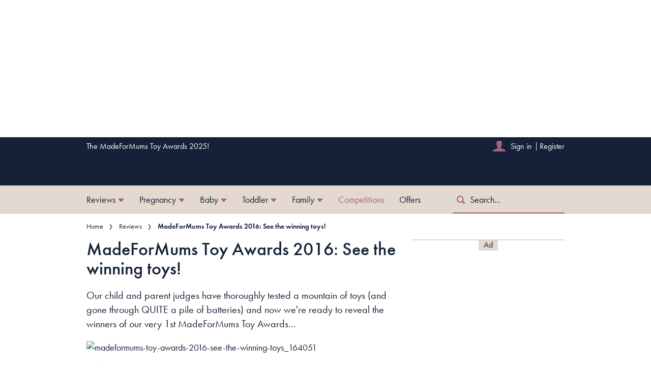

--- FILE ---
content_type: text/html; charset=utf-8
request_url: https://www.madeformums.com/reviews/madeformums-toy-awards-2016-see-the-winning-toys/
body_size: 55539
content:
<!DOCTYPE html><html lang="en" prefix="og: https://ogp.me/ns#" class="no-js"><head><link rel="preconnect" href="https://images.immediate.co.uk"/><link rel="preload" href="https://use.typekit.net/sqa2rfw.js" as="script"/><meta charSet="utf-8"/><script async="" fetchpriority="high" src="/stitcher-assets/madeformums/ad-manager.js"></script><script async="" fetchpriority="high" src="/unified/wrapperMessagingWithoutDetection.js"></script><script async="" fetchpriority="auto" src="//www.googletagmanager.com/gtm.js?id=GTM-K86F9FM"></script><script>LUX=(function(){var a=("undefined"!==typeof(LUX)&&"undefined"!==typeof(LUX.gaMarks)?LUX.gaMarks:[]);var d=("undefined"!==typeof(LUX)&&"undefined"!==typeof(LUX.gaMeasures)?LUX.gaMeasures:[]);var j="LUX_start";var k=window.performance;var l=("undefined"!==typeof(LUX)&&LUX.ns?LUX.ns:(Date.now?Date.now():+(new Date())));if(k&&k.timing&&k.timing.navigationStart){l=k.timing.navigationStart}function f(){if(k&&k.now){return k.now()}var o=Date.now?Date.now():+(new Date());return o-l}function b(n){if(k){if(k.mark){return k.mark(n)}else{if(k.webkitMark){return k.webkitMark(n)}}}a.push({name:n,entryType:"mark",startTime:f(),duration:0});return}function m(p,t,n){if("undefined"===typeof(t)&&h(j)){t=j}if(k){if(k.measure){if(t){if(n){return k.measure(p,t,n)}else{return k.measure(p,t)}}else{return k.measure(p)}}else{if(k.webkitMeasure){return k.webkitMeasure(p,t,n)}}}var r=0,o=f();if(t){var s=h(t);if(s){r=s.startTime}else{if(k&&k.timing&&k.timing[t]){r=k.timing[t]-k.timing.navigationStart}else{return}}}if(n){var q=h(n);if(q){o=q.startTime}else{if(k&&k.timing&&k.timing[n]){o=k.timing[n]-k.timing.navigationStart}else{return}}}d.push({name:p,entryType:"measure",startTime:r,duration:(o-r)});return}function h(n){return c(n,g())}function c(p,o){for(i=o.length-1;i>=0;i--){var n=o[i];if(p===n.name){return n}}return undefined}function g(){if(k){if(k.getEntriesByType){return k.getEntriesByType("mark")}else{if(k.webkitGetEntriesByType){return k.webkitGetEntriesByType("mark")}}}return a}return{mark:b,measure:m,gaMarks:a,gaMeasures:d}})();LUX.ns=(Date.now?Date.now():+(new Date()));LUX.ac=[];LUX.cmd=function(a){LUX.ac.push(a)};LUX.init=function(){LUX.cmd(["init"])};LUX.send=function(){LUX.cmd(["send"])};LUX.addData=function(a,b){LUX.cmd(["addData",a,b])};LUX_ae=[];window.addEventListener("error",function(a){LUX_ae.push(a)});LUX_al=[];if("function"===typeof(PerformanceObserver)&&"function"===typeof(PerformanceLongTaskTiming)){var LongTaskObserver=new PerformanceObserver(function(c){var b=c.getEntries();for(var a=0;a<b.length;a++){var d=b[a];LUX_al.push(d)}});try{LongTaskObserver.observe({type:["longtask"]})}catch(e){}};</script><script async="" defer="" src="https://cdn.speedcurve.com/js/lux.js?id=430481854" crossorigin="anonymous"></script><meta name="viewport" content="width=device-width, initial-scale=1" data-testid="meta-viewport"/><title>MadeForMums Toy Awards winners | Toy Awards 2016 | MadeForMums</title><meta name="title" content="MadeForMums Toy Awards winners | Toy Awards 2016 | MadeForMums" data-testid="meta-title"/><meta name="description" content="The MadeForMums Toy Awards brings you the best toys at every age and stage – tested and rated by a huge panel of toy experts, child judges – and their mums" data-testid="meta-description"/><meta name="robots" content="max-image-preview:standard" data-testid="meta-robots"/><meta property="og:title" content="MadeForMums Toy Awards 2016: See the winning toys!" data-testid="meta-og-title"/><meta property="og:description" content="Our child and parent judges have thoroughly tested a mountain of toys (and gone through QUITE a pile of batteries) and now we&#x27;re ready to reveal the winners of our very 1st MadeForMums Toy Awards..." data-testid="meta-og-description"/><meta property="og:type" content="article" data-testid="meta-og-type"/><meta property="og:site_name" content="MadeForMums" data-testid="meta-og-site-name"/><meta property="og:url" content="https://www.madeformums.com/reviews/madeformums-toy-awards-2016-see-the-winning-toys/" data-testid="meta-og-url"/><meta property="og:image" content="https://images.immediate.co.uk/production/volatile/sites/28/2019/02/madeformums-toy-awards-2016-see-the-winning-toys_164051-771fd0c.jpg?resize=610%2C319" data-testid="meta-og-image"/><meta property="og:image:width" content="610" data-testid="meta-og-image-width"/><meta property="og:image:height" content="319" data-testid="meta-og-image-height"/><meta name="twitter:card" content="summary_large_image"/><meta content="MERoBCbECEr1Wqz6d6Vh8f6Ati-lcT5JfgBPRoJd-Sw" data-testid="meta-google-site-verification" name="google-site-verification"/><meta content="81d92297ad4f278f4546aec9cfe1f8d9" data-testid="meta-p-domain-verify" name="p:domain_verify"/><link rel="canonical" href="https://www.madeformums.com/reviews/madeformums-toy-awards-2016-see-the-winning-toys/" data-testid="meta-canonical"/><script data-testid="page-set-context">(window.adq = window.adq || []).push((api) => api.setContext({"unitName":"/176986657/madeformums.com/reviews/reviews","targets":{"configuration":"live","cat":["best-buys","reviews"],"channel":"reviews","format":"standard","pageid":"87297","primary_cat":"reviews","subcat":"article","tags":[]},"mantis":{"categories":{"iab":[{"id":482,"score":0.999999}],"watson":[{"score":0.999999,"label":"/shopping/toys"}],"mantis":[{"label":"shopping","score":0.999999},{"label":"toys","score":0.999999}]},"concepts":[{"text":"Game"},{"text":"Play"},{"text":"Judge"},{"text":"Play"},{"text":"Toy"},{"text":"Judgment"},{"text":"Category"},{"text":"Award"},{"text":"Child"},{"text":"Category theory"}],"entities":[{"text":"MadeForMums Toy Awards","type":"Award"}],"keywords":[{"text":"MadeForMums Toy Awards"},{"text":"different award categories"},{"text":"children’s toys"},{"text":"judging day"},{"text":"best people"},{"text":"campaign group"},{"text":"different categories"},{"text":"Top travel toy category"},{"text":"thorough product reviews"},{"text":"major retailers"}],"sentiment":"veryPositive","emotion":{"sadness":{"value":0.054523,"level":"low"},"joy":{"value":0.676994,"level":"high"},"fear":{"value":0.075228,"level":"low"},"disgust":{"value":0.12656,"level":"low"},"anger":{"value":0.03993,"level":"low"}},"ratings":[{"customer":"Default","rating":"GREEN"},{"customer":"COVIDSafe","rating":"GREEN"},{"customer":"SCD","rating":"GREEN"}]},"permutiveConfig":{"permutiveProjectId":"99db7a95-b06a-4ea9-857c-f73ba0a25c19","permutiveApiKey":"db07e0f0-8bb8-46c8-b714-291f2768d746","permutiveDomain":"permutive.madeformums.com","permutiveModel":{"category":["best-buys","reviews"],"subcategory":["article"],"channel":"reviews","title":"MadeForMums Toy Awards 2016: See the winning toys!","article":{"id":"87297","description":"Our child and parent judges have thoroughly tested a mountain of toys (and gone through QUITE a pile of batteries) and now we're ready to reveal the winners of our very 1st MadeForMums Toy Awards...","type":"article","author":"Helen Brown","tags":[]}}},"suppressionOptions":{"disableAboveFooter":false,"disableAdsOnPictures":false,"disableAllAds":false,"disableBelowHeader":false,"disableBurdaffiInText":false,"disableBurdaffiWidgets":false,"disableEdiplayerAds":false,"disableEdiplayerAutoplay":false,"disableEdiplayerInjection":false,"disableEdiplayerPlaylist":false,"disableInTextAds":false,"disableOutbrain":false,"disablePromoCarousel":false,"disableRelatedContent":false,"disableRtbAds":false,"disableSkimlinks":false,"disableStickyMobileBanner":false,"hidePromoLogoInHeader":false,"limitInTextAds":false,"isSponsored":false}}));</script><script type="application/json" id="__AD_SETTINGS__">{"unitName":"/176986657/madeformums.com/reviews/reviews","headerBidder":"prebid","headerBidderUrl":"//micro.rubiconproject.com/prebid/dynamic/7959.js","headerBidderTimeout":3500,"adRefresh":{"enabled":false,"excludedOrderIds":[],"durationInView":20,"percentageInView":50},"targets":{"configuration":"live","cat":["best-buys","reviews"],"channel":"reviews","format":"standard","pageid":"87297","primary_cat":"reviews","subcat":"article","tags":[]},"lazyLoading":{"enabled":false,"renderMarginPercent":1000,"mobileScaling":0},"stitcher":{"disableAllAdvertising":false,"useEditag":false},"enableAdvertBeforeBodyOfContent":{"article":false,"recipe":false},"nativeAdvertiser":"nova","promoPlacementId":"","permutiveConfig":{"permutiveProjectId":"99db7a95-b06a-4ea9-857c-f73ba0a25c19","permutiveApiKey":"db07e0f0-8bb8-46c8-b714-291f2768d746","permutiveDomain":"permutive.madeformums.com","permutiveModel":{"category":["best-buys","reviews"],"subcategory":["article"],"channel":"reviews","title":"MadeForMums Toy Awards 2016: See the winning toys!","article":{"id":"87297","description":"Our child and parent judges have thoroughly tested a mountain of toys (and gone through QUITE a pile of batteries) and now we're ready to reveal the winners of our very 1st MadeForMums Toy Awards...","type":"article","author":"Helen Brown","tags":[]}}},"sourcepoint":{"sourcepointUUID":"542566","contentPassEnabled":false},"suppressionOptions":{"disableAboveFooter":false,"disableAdsOnPictures":false,"disableAllAds":false,"disableBelowHeader":false,"disableBurdaffiInText":false,"disableBurdaffiWidgets":false,"disableEdiplayerAds":false,"disableEdiplayerAutoplay":false,"disableEdiplayerInjection":false,"disableEdiplayerPlaylist":false,"disableInTextAds":false,"disableOutbrain":false,"disablePromoCarousel":false,"disableRelatedContent":false,"disableRtbAds":false,"disableSkimlinks":false,"disableStickyMobileBanner":false,"hidePromoLogoInHeader":false,"limitInTextAds":false,"isSponsored":false},"mantis":{"categories":{"iab":[{"id":482,"score":0.999999}],"watson":[{"score":0.999999,"label":"/shopping/toys"}],"mantis":[{"label":"shopping","score":0.999999},{"label":"toys","score":0.999999}]},"concepts":[{"text":"Game"},{"text":"Play"},{"text":"Judge"},{"text":"Play"},{"text":"Toy"},{"text":"Judgment"},{"text":"Category"},{"text":"Award"},{"text":"Child"},{"text":"Category theory"}],"entities":[{"text":"MadeForMums Toy Awards","type":"Award"}],"keywords":[{"text":"MadeForMums Toy Awards"},{"text":"different award categories"},{"text":"children’s toys"},{"text":"judging day"},{"text":"best people"},{"text":"campaign group"},{"text":"different categories"},{"text":"Top travel toy category"},{"text":"thorough product reviews"},{"text":"major retailers"}],"sentiment":"veryPositive","emotion":{"sadness":{"value":0.054523,"level":"low"},"joy":{"value":0.676994,"level":"high"},"fear":{"value":0.075228,"level":"low"},"disgust":{"value":0.12656,"level":"low"},"anger":{"value":0.03993,"level":"low"}},"ratings":[{"customer":"Default","rating":"GREEN"},{"customer":"COVIDSafe","rating":"GREEN"},{"customer":"SCD","rating":"GREEN"}]}}</script><script type="application/json" id="__NEWSLETTER_SETTINGS__">{"hasBbcOptin":false,"bbcOptinDisclaimer":null,"hasFirstpartyOptin":true,"firstpartyDisclaimer":null,"firstpartyImOptinDisclaimer":"<p><b>Offers from Immediate Media</b></p>\n<p>Would you like to receive offers from our publisher, Immediate Media, and carefully selected partners?</p>\n<div id=\"professor_prebid-root\"></div>\n","enableQuickSignup":false,"disableSigninRegister":false,"isRecaptchaEnabled":true,"recaptchaScoreThreshold":0.5,"newsletters":[{"identityClaim":"nl_mfm_bri_editorial","unsubListId":"526","title":"The MadeForMums edit","description":"Must-reads, product testing, comps and loads more."},{"identityClaim":"nl_mfm_prize_surveys","unsubListId":"616","title":"Prize surveys & polls","description":"We want to know what you think: opinions win prizes!"},{"identityClaim":"nl_mfm_weekly_pregnancy","unsubListId":"681","title":"Weekly pregnancy emails","description":"Funny, frank & different!"},{"identityClaim":"nl_mfm_weaning_baby","unsubListId":"772","title":"Weaning your baby","description":"Recipes & meals plans"},{"identityClaim":"nl_mfm_baby_toddler","unsubListId":"771","title":"Baby & toddler emails","description":"Helpful, honest & spot-on"},{"identityClaim":"nl_mfm_stayhome_daily","unsubListId":"845","title":"Stay Home, Get Inspired Newsletter","description":"Sign up to our newsletter for a daily dose of inspiration from our experts"},{"identityClaim":"nl_mfm_mfmawards","unsubListId":"1085","title":"Awards Mailing List","description":"Sign up to the awards mailing list and be the first to hear when we launch!"},{"identityClaim":"nl_mfm_mfmtoyawards","unsubListId":"1086","title":"Toy Awards","description":"Sign up to the Toy Awards mailing list and be the first to hear when we launch!"},{"identityClaim":"nl_mfm_mostwanted","unsubListId":"1141","title":"Most Wanted Newsletter","description":"Sign up to receive the latest product reviews"}]}</script><script type="application/json" id="__PIANO_SETTINGS__">{"applicationId":"hwBZrG5Ipu","composerSiteId":"1137485112206017959","enabled":false,"production":true,"postPreview":2,"customVariables":[{"key":"premiumContent","value":false},{"key":"subscriptionExperience","value":"default"},{"key":"primaryCategory","value":"reviews"},{"key":"postType","value":"article"},{"key":"categories","value":["best-buys","reviews"]}]}</script><script type="application/json" id="__RECAPTCHA_ENTERPRISE_SETTINGS__">{"enabled":false,"siteKey":"6LcaIOcUAAAAACq9iAeYuezf7UNEeDChi97OYWDs"}</script><script type="application/json" id="__RECAPTCHA_SETTINGS__">{"isNewsletterRecaptchaEnabled":true,"recaptchaSiteKey":"6LdaS8IUAAAAAGO1ZgmveW8ekLnAYgUiUWCEQx44"}</script><script type="application/json" id="__CDP_SETTINGS__">{"enabled":true,"segmentWriteKey":"A5SWuOrDC6mCcwR3s55ajxSBBgWFgku1","webTracking":"logged-in"}</script><script type="application/json" id="__GREEN_VIDEO_SETTINGS__">{"licenceKey":"d31caf97cd09e33d89114d316d108763c9db741b","playerId":"QU-zbszM","playerIdContent":"","loaderUrl":"https://cdn.greenvideo.io/players/gv.js","podcastPlayerId":"QCQYgDwE","podcastLoaderUrl":"https://cdn.greenvideo.io/podcast/gp.js","carouselPlayerId":"","carouselLoaderUrl":"https://cdn.greenvideo.io/carousel/gfc.js"}</script><script type="application/json" id="__POST_CONTENT__">{"page":null,"callout":null,"client":"madeformums","entity":"post","postId":"87297","published":null,"siteTitle":"MadeForMums","slug":"madeformums-toy-awards-2016-see-the-winning-toys","uid":"reviews~madeformums-toy-awards-2016-see-the-winning-toys","title":"MadeForMums Toy Awards 2016: See the winning toys!","status":"published","isPrivate":false,"postType":"post","isPremium":false,"recommendedPost":{"heading":"More like this","getItemsUrl":"/api/editorial/search/recommended-items?limit=1&clientId=87297&search=MadeForMums%20Toy%20Awards%20%3A%20See%20the%20winning%20toys%21&postType=post&category=reviews"},"authorBioShow":true,"authorPrefix":null,"authors":[{"name":"Helen Brown","avatar":null,"bio":"Helen is author of the classic advice book Parenting for Dummies and a mum of 3. Before joining MadeForMums, she was Head of Community at Mumsnet and also the Consumer Editor of Mother & Baby.","facebook":null,"instagram":null,"jobTitle":"Head of Content Delivery","id":null,"suffix":null,"twitter":null,"url":"/author/helen-brown/"}],"description":"<p>Our child and parent judges have thoroughly tested a mountain of toys (and gone through QUITE a pile of batteries) and now we're ready to reveal the winners of our very 1st MadeForMums Toy Awards...</p>","endSummary":null,"introduction":[[{"type":"html","data":{"value":"<p>We have chosen Gold, Silver and Bronze winners – and, often, some very worthy Finalists, too – in each of our 25 different award categories. Here's where to find each of the categories and see who's won...</p><ul><li><a href=\"/\"><strong>Top activity mat</strong></a></li><li><strong><strong><a href=\"/reviews/\">Top arts &amp; crafts kit</a></strong></strong> </li><li><strong><strong><a href=\"/\">Top baby toy</a> </strong></strong> </li><li><strong><strong><a href=\"/\">Top bath toy</a></strong></strong> </li><li><strong><strong><a href=\"/\">Top construction toy</a></strong></strong> </li><li><strong><strong><a href=\"/\">Top children's doll</a></strong></strong> </li><li><strong><strong><a href=\"/\">Top family game</a> </strong></strong> </li><li><strong><strong><a href=\"/reviews/\">Top heirloom toy</a></strong></strong> </li><li><strong><strong><a href=\"/\">Top learning toy</a></strong></strong> </li><li><strong><strong><a href=\"/\">Top outdoor toy</a></strong></strong> </li><li><strong><strong><a href=\"/\">Top scooter</a></strong></strong> </li><li><strong><strong><a href=\"/reviews/madeformums-toy-awards-2016-top-pet-animal-toy/\">Top pet/animal toy</a></strong></strong> </li><li><strong><strong><a href=\"/\">Top play app for children</a> </strong></strong> </li><li><strong><strong><a href=\"/\">Top playset/collectible</a></strong></strong> </li><li><strong><strong><a href=\"/\">Top plush/character toy</a> </strong></strong> </li><li><strong><strong><a href=\"/\">Top puzzle/jigsaw</a> </strong></strong> </li><li><strong><strong><a href=\"/news/categories-for-madeformums-toy-awards/\">Top ride-on/walker</a></strong></strong> </li><li><strong><strong><a href=\"/\">Top technology and science toy</a></strong></strong> </li><li><strong><strong><a href=\"/\">Top toddler toy</a></strong></strong> </li><li><strong><strong><a href=\"/\">Top toy for imaginary play</a></strong></strong> </li><li><strong><strong><a href=\"/\">Top toy vehicle</a></strong></strong> </li><li><strong><strong><a href=\"/\">Top travel toy</a></strong></strong> </li><li><strong><strong><a href=\"/\">Top wooden toy</a></strong></strong> </li><li><strong><strong><a href=\"/\">Top toy for role play</a></strong></strong> </li><li><strong><a href=\"/reviews/madeformums-toy-awards-2016-top-online-toy-retailer/\">Top online toy retailer</a></strong></li></ul><h3 id=\"what-are-the-madeformums-toy-awards-about-1872a72d\">What are the MadeForMums Toy Awards about?</h3><p>The MadeForMums Toy Awards are all about celebrating the best in children's toys, from toys for newborns to toys for pre-teens – and all ages, stages and genres in between.</p>"}},{"type":"image","data":{"url":"https://images.immediate.co.uk/production/volatile/sites/28/2019/02/madeformums-toy-awards-2016-see-the-winning-toys_164053-ac3a3bd.jpg","width":610,"height":407,"title":"madeformums-toy-awards-2016-see-the-winning-toys_164053","alt":"madeformums-toy-awards-2016-see-the-winning-toys_164053","aspectRatio":0.6672131147540984,"caption":null,"contain":"all","sourceName":null}},{"type":"html","data":{"value":"<p>We're known here at MadeForMums for our expert, honest and thorough product reviews, and we've brought those samestandards to our Toy Awards – knowing that the award of a winner's badge from us will be recognised both by parents and major retailers as a sign of outstanding quality and play potential.</p><h3 id=\"how-were-the-toys-judged-7beec54b\">How were the toys judged?</h3><p>Because we want to recognise the great toys that entertain, educate and excite children of all ages and stages, we divided all our award entries into 24 different categories, and then judged them all on their play potential and value for money.</p><p>Some categories has additional judging criteria (such as portability, in our Top travel toy category, for example) and we also had an extra, user-voted category for Top online toy retailer.</p>"}},{"type":"image","data":{"url":"https://images.immediate.co.uk/production/volatile/sites/28/2019/02/madeformums-toy-awards-2016-see-the-winning-toys_164054-feaa206.jpg","width":610,"height":407,"title":"madeformums-toy-awards-2016-see-the-winning-toys_164054","alt":"madeformums-toy-awards-2016-see-the-winning-toys_164054","aspectRatio":0.6672131147540984,"caption":null,"contain":"all","sourceName":null}},{"type":"html","data":{"value":"<h3 id=\"who-were-the-judges-538fc97e\">Who were the judges?</h3><p>We think the very best people to rate toys are the children who play with them, so we recruited a panel of over <strong>120 child judges</strong>, ranging in age from 12 weeks to 12 years, and set them (and their mums) the task of playing with our toy entries and telling us exactly what they thought of them.</p>"}},{"type":"image","data":{"url":"https://images.immediate.co.uk/production/volatile/sites/28/2019/02/madeformums-toy-awards-2016-see-the-winning-toys_164159-feaa206.jpg","width":610,"height":407,"title":"madeformums-toy-awards-2016-see-the-winning-toys_164159","alt":"madeformums-toy-awards-2016-see-the-winning-toys_164159","aspectRatio":0.6672131147540984,"caption":null,"contain":"all","sourceName":null}},{"type":"html","data":{"value":"<p>We also had a judging day at MadeForMums HQ, where <strong>expert members of our editorial team</strong> evaluated the toys themselves and collated and evaluated the verdicts of our child judges.</p><p>We were joined on the day by guest judge Olivia from the amazingly influential parent-led campaign group <strong><a href=\"https://lettoysbetoys.org.uk\">Let Toys Be Toys</a></strong> – who had plenty of insightful things to say about the ways the toys were presented and packaged.</p><p><strong>Read more:</strong></p><ul><li><a href=\"/news/must-have-toys-for-christmas-from-the-biggest-sellers/\">Must-have Christmas toys for 2016</a></li><li><a href=\"/reviews/10-of-the-best-toys-for-2-year-olds/\">The best toys for 2 year olds</a></li><li><a href=\"/reviews/10-of-the-best-toys-for-8-year-olds/\">10 of the best toys for 8-year-olds</a></li><li><a href=\"https://www.youtube.com/channel/UCHzeGkgSdvCqSNRQcTA_r0Q\">See our child reviewers rate toys on our MadeForMums Toys YouTube channel</a></li></ul>"}}]],"promo":null,"userRatings":{"total":0,"isHalfStar":true,"commentCount":0},"isSaveable":true,"sponsor":null,"relatedItems":null,"plantOverview":null,"openWebSettings":{"disableSocialReviews":false,"disableReadOnly":false},"globalOpenWebSettings":null,"openWebRatingEnabled":false,"ediplayerSettings":null,"breadcrumbs":[{"label":"Home","url":"https://www.madeformums.com:443"},{"label":"Reviews","url":"https://www.madeformums.com/reviews/"},{"label":"MadeForMums Toy Awards 2016: See the winning toys!"}],"seoMetadata":{"title":"MadeForMums Toy Awards 2016: See the winning toys!","description":"Our child and parent judges have thoroughly tested a mountain of toys (and gone through QUITE a pile of batteries) and now we're ready to reveal the winners of our very 1st MadeForMums Toy Awards...","metaTitle":"MadeForMums Toy Awards winners | Toy Awards 2016","metaDescription":"The MadeForMums Toy Awards brings you the best toys at every age and stage – tested and rated by a huge panel of toy experts, child judges – and their mums","image":{"aspectRatio":0.6661290322580645,"height":407,"width":610,"title":"madeformums-toy-awards-2016-see-the-winning-toys_164051","url":"https://images.immediate.co.uk/production/volatile/sites/28/2019/02/madeformums-toy-awards-2016-see-the-winning-toys_164051-771fd0c.jpg","alt":null,"sourceName":null},"type":"article","robots":"","canonicalUrl":"https://www.madeformums.com/reviews/madeformums-toy-awards-2016-see-the-winning-toys/"},"speedCurveLux":{"label":"article","data":{"layout-variant":"headline"}},"pageUrl":"https://www.madeformums.com/reviews/madeformums-toy-awards-2016-see-the-winning-toys/","canonicalUrl":"https://www.madeformums.com/reviews/madeformums-toy-awards-2016-see-the-winning-toys/","permutiveModel":{"category":["best-buys","reviews"],"subcategory":["article"],"channel":"reviews","title":"MadeForMums Toy Awards 2016: See the winning toys!","article":{"id":"87297","description":"Our child and parent judges have thoroughly tested a mountain of toys (and gone through QUITE a pile of batteries) and now we're ready to reveal the winners of our very 1st MadeForMums Toy Awards...","type":"article","author":"Helen Brown","tags":[]}},"socialShare":{"platforms":["facebook","twitter","pinterest","whatsapp","reddit","tumblr"],"emailSubject":"Interesting...","emailBody":"I saw this and thought of you...","twitterHandle":"@MadeForMums","fbAuthorizeCode":"","title":"MadeForMums%20Toy%20Awards%202016%3A%20See%20the%20winning%20toys!","tweet":"MadeForMums%20Toy%20Awards%202016%3A%20See%20the%20winning%20toys!","disabled":false,"imageUrl":"https://images.immediate.co.uk/production/volatile/sites/28/2019/02/madeformums-toy-awards-2016-see-the-winning-toys_164051-771fd0c.jpg","url":"https://www.madeformums.com/reviews/madeformums-toy-awards-2016-see-the-winning-toys/"},"schema":{"@context":"https://schema.org","@id":"https://www.madeformums.com/reviews/madeformums-toy-awards-2016-see-the-winning-toys/#Article","@type":"Article","description":"Our child and parent judges have thoroughly tested a mountain of toys (and gone through QUITE a pile of batteries) and now we're ready to reveal the winners of our very 1st MadeForMums Toy Awards...","image":[{"@type":"ImageObject","url":"https://images.immediate.co.uk/production/volatile/sites/28/2019/02/madeformums-toy-awards-2016-see-the-winning-toys_164051-771fd0c.jpg?resize=610,407","width":610,"height":407}],"mainEntityOfPage":{"@type":"WebPage","@id":"https://www.madeformums.com/reviews/madeformums-toy-awards-2016-see-the-winning-toys/"},"name":"MadeForMums Toy Awards 2016: See the winning toys!","url":"https://www.madeformums.com/reviews/madeformums-toy-awards-2016-see-the-winning-toys/","author":[{"@type":"Person","name":"Helen Brown","url":"https://www.madeformums.com/author/helen-brown"}],"dateModified":"2023-07-06T14:48:03+01:00","datePublished":"2016-10-11T09:00:00+01:00","headline":"MadeForMums Toy Awards 2016: See the winning toys!","publisher":{"@type":"Organization","name":"MadeForMums","url":"https://www.madeformums.com","logo":{"@type":"ImageObject","height":290,"url":"https://images.immediate.co.uk/production/volatile/sites/28/2025/07/made-for-mums-logo-0d374aa.png?resize=1975,290","width":1975}},"speakable":{"@type":"SpeakableSpecification","xpath":["/html/head/title","/html/head/meta[@name=\"description\"]/@content"]}},"targeting":{"gtm":{"cat":["best-buys","reviews"],"channel":"reviews","format":"standard","pageid":"87297","primary_cat":"reviews","subcat":"article","author":"Helen Brown","publish_date":"2016-10-11T08:00:00+00:00","template":"article"},"dfp":{"configuration":"live","cat":["best-buys","reviews"],"channel":"reviews","format":"standard","pageid":"87297","primary_cat":"reviews","subcat":"article"},"piano":[{"key":"premiumContent","value":false},{"key":"subscriptionExperience","value":"default"},{"key":"primaryCategory","value":"reviews"},{"key":"postType","value":"article"},{"key":"categories","value":["best-buys","reviews"]}]},"bodyClass":{"bodyClassName":"layout-article","layoutType":"article"},"postPreview":null,"affiliateMessage":null,"image":{"aspectRatio":0.6661290322580645,"height":407,"width":610,"title":"madeformums-toy-awards-2016-see-the-winning-toys_164051","url":"https://images.immediate.co.uk/production/volatile/sites/28/2019/02/madeformums-toy-awards-2016-see-the-winning-toys_164051-771fd0c.jpg","alt":null,"sourceName":null},"ediplayer":null,"onnetworkplayer":null,"greenVideo":null,"hideHeroImage":false,"adultContent":false,"hideComments":false,"hideBreadcrumbs":false,"heroImageAspectRatioOverride":"","suppression":{"disableAboveFooter":false,"disableAdsOnPictures":false,"disableAllAds":false,"disableBelowHeader":false,"disableBurdaffiInText":false,"disableBurdaffiWidgets":false,"disableEdiplayerAds":false,"disableEdiplayerAutoplay":false,"disableEdiplayerInjection":false,"disableEdiplayerPlaylist":false,"disableInTextAds":false,"disableOutbrain":false,"disablePromoCarousel":false,"disableRelatedContent":false,"disableRtbAds":false,"disableSkimlinks":false,"disableStickyMobileBanner":false,"hidePromoLogoInHeader":false,"limitInTextAds":false,"isSponsored":false},"layout":"headline","taxonomies":[{"display":"Categories","terms":[{"slug":"best-buys","display":"Best Buys","parent":{"slug":"reviews","display":"Reviews"},"taxonomy":"category"},{"slug":"reviews","display":"Reviews","taxonomy":"category"}]},{"display":"Subscription Experiences","terms":[{"slug":"default","display":"Default","taxonomy":"subscription-experience"}]},{"display":"Awards","terms":[{"slug":"madeformums-toy-awards-2016","display":"MadeforMums Toy Awards 2016","taxonomy":"award"}]}],"table":null,"mantis":{"categories":{"iab":[{"id":482,"score":0.999999}],"watson":[{"score":0.999999,"label":"/shopping/toys"}],"mantis":[{"label":"shopping","score":0.999999},{"label":"toys","score":0.999999}]},"concepts":[{"text":"Game"},{"text":"Play"},{"text":"Judge"},{"text":"Play"},{"text":"Toy"},{"text":"Judgment"},{"text":"Category"},{"text":"Award"},{"text":"Child"},{"text":"Category theory"}],"entities":[{"text":"MadeForMums Toy Awards","type":"Award"}],"keywords":[{"text":"MadeForMums Toy Awards"},{"text":"different award categories"},{"text":"children’s toys"},{"text":"judging day"},{"text":"best people"},{"text":"campaign group"},{"text":"different categories"},{"text":"Top travel toy category"},{"text":"thorough product reviews"},{"text":"major retailers"}],"sentiment":"veryPositive","emotion":{"sadness":{"value":0.054523,"level":"low"},"joy":{"value":0.676994,"level":"high"},"fear":{"value":0.075228,"level":"low"},"disgust":{"value":0.12656,"level":"low"},"anger":{"value":0.03993,"level":"low"}},"ratings":[{"customer":"Default","rating":"GREEN"},{"customer":"COVIDSafe","rating":"GREEN"},{"customer":"SCD","rating":"GREEN"}]},"postFormat":"standard","showHeroImageOverlayIcon":false,"gemius":null,"c2cVars":null,"relatedEdiPlayer":null,"sponsorTracking":null,"subscriptionExperience":"default","postMeta":{"client":"madeformums","schemaId":"https://www.madeformums.com/reviews/madeformums-toy-awards-2016-see-the-winning-toys/#Article","entity":"post","source":"search-api","clientId":"87297"},"recommendedCards":null,"adSettings":{"unitName":"/176986657/madeformums.com","headerBidder":"prebid","headerBidderUrl":"//micro.rubiconproject.com/prebid/dynamic/7959.js","headerBidderTimeout":3500,"adRefresh":{"enabled":false,"excludedOrderIds":[],"durationInView":20,"percentageInView":50},"targets":{"configuration":["live"]},"lazyLoading":{"enabled":false,"renderMarginPercent":1000,"mobileScaling":0},"stitcher":{"disableAllAdvertising":false,"useEditag":false},"enableAdvertBeforeBodyOfContent":{"article":false,"recipe":false},"nativeAdvertiser":"nova","promoPlacementId":"","permutiveConfig":{"permutiveProjectId":"99db7a95-b06a-4ea9-857c-f73ba0a25c19","permutiveApiKey":"db07e0f0-8bb8-46c8-b714-291f2768d746","permutiveDomain":"permutive.madeformums.com"},"sourcepoint":{"sourcepointUUID":"542566","contentPassEnabled":false}},"currentPage":1,"pockets":{"aboveFooter":[],"articleAboveContent":[],"articleBelowContent":[],"articleContentBottom":[],"articleHeader":[],"articleMeta":[],"pageBottom":[],"recipeBelowIngredients":[],"articleActions":[{"componentId":"savePostButton","props":{}}],"articleFooter":[{"componentId":"dynamicRelatedContent","props":{"data":{"title":"You may also like","limit":4,"showCardLabels":null,"layout":"horizontal","hideOnMobile":false,"smallCardTitles":false,"categories":[],"type":[],"contentType":[],"aspectRatioOverride":"square","hidePublishDateOnCards":true,"hideAuthorNameOnCards":true,"displayCarousel":false},"widgetArea":"articleFooter"}}],"articleSidebar":[{"componentId":"dynamicRelatedContent","props":{"data":{"title":"You may like","limit":2,"showCardLabels":null,"layout":"vertical","hideOnMobile":true,"smallCardTitles":true,"categories":[],"type":[],"contentType":[],"aspectRatioOverride":"square","hidePublishDateOnCards":true,"hideAuthorNameOnCards":true,"displayCarousel":false},"widgetArea":"articleSidebar"}}]},"promoPostTeaser":null,"hasData":true}</script><script type="application/json" id="__SITE_CONTEXT__">{"env":"production","siteKey":"madeformums","apiBaseURLs":{"collections":"https://www.madeformums.com:443/api/auth/api/editorial/services/collections","content":"https://www.madeformums.com:443/api/editorial/services/content","entitlements":"https://www.madeformums.com:443/api/auth/api/editorial/services/entitlements","reactions":"https://www.madeformums.com:443/api/auth/api/editorial/services/reactions","search":"https://www.madeformums.com:443/api/editorial/services/search","settings":"https://www.madeformums.com:443/api/editorial/services/settings","ugr":"https://www.madeformums.com:443/api/auth/api/editorial/services/ugr","webhooks":"https://www.madeformums.com:443/api/auth/api/editorial/services/webhooks","broadcast":"https://www.madeformums.com:443/api/editorial/services/broadcast","preference":"https://www.madeformums.com:443/api/auth/api/editorial/services/preference"},"featureFlags":{"FEATURE_GOODFOOD_RETHEME":false,"FEATURE_ACCOUNT_SETTINGS_ENABLED_SITE_KEYS":true,"FEATURE_SUBSCRIPTIONS_ENABLED_SITE_KEYS":false,"FEATURE_SAVE_ON_CARD":false,"FEATURE_IMAGE_FORMAT_AVIF":false,"FEATURE_RADIOTIMES_RETHEME":false}}</script><script type="application/json" id="__AUTH0_SETTINGS__">{"enabled":true,"clientId":"BVdLA3Qo6fVkk3r1cjTZcl5URNmrz843"}</script><link rel="preload" fetchpriority="high" as="image" imageSrcSet="https://images.immediate.co.uk/production/volatile/sites/28/2019/02/madeformums-toy-awards-2016-see-the-winning-toys_164051-771fd0c.jpg?quality=90&amp;webp=true&amp;resize=300,200 300w, https://images.immediate.co.uk/production/volatile/sites/28/2019/02/madeformums-toy-awards-2016-see-the-winning-toys_164051-771fd0c.jpg?quality=90&amp;webp=true&amp;resize=400,267 400w, https://images.immediate.co.uk/production/volatile/sites/28/2019/02/madeformums-toy-awards-2016-see-the-winning-toys_164051-771fd0c.jpg?quality=90&amp;webp=true&amp;resize=550,367 550w, https://images.immediate.co.uk/production/volatile/sites/28/2019/02/madeformums-toy-awards-2016-see-the-winning-toys_164051-771fd0c.jpg?quality=90&amp;webp=true&amp;resize=610,407 610w" imageSizes="(min-width: 992px) 980px, (min-width: 768px) 748px, (min-width: 544px) 556px, calc(100vw - 20px)" type="image/webp"/><link rel="preload" as="script" href="/segment/analytics.js/v1/A5SWuOrDC6mCcwR3s55ajxSBBgWFgku1/analytics.min.js"/><script>
            !function() {
              var analytics = window.analytics = window.analytics || [];
              if (!analytics.initialize) {
                if (analytics.invoked)
                  window.console && console.error && console.error("Segment snippet included twice.");
                else {
                  analytics.invoked = !0;
                  analytics.methods = ["trackSubmit", "trackClick", "trackLink", "trackForm", "pageview", "identify", "reset", "group", "track", "ready", "alias", "debug", "page", "screen", "once", "off", "on", "addSourceMiddleware", "addIntegrationMiddleware", "setAnonymousId", "addDestinationMiddleware", "register"];
                  analytics.factory = function(e) {
                    return function() {
                      if (window.analytics.initialized) {
                        return window.analytics[e].apply(window.analytics, arguments);
                      };
                      var i = Array.prototype.slice.call(arguments);
                      if (["track", "screen", "alias", "group", "page", "identify"].indexOf(e) > -1) {
                        var c = document.querySelector("link[rel='canonical']");
                        i.push({
                          __t: "bpc",
                          c: c && c.getAttribute("href") || void 0,
                          p: location.pathname,
                          u: location.href,
                          s: location.search,
                          t: document.title,
                          r: document.referrer
                        });
                      }
                      i.unshift(e);
                      analytics.push(i);
                      return analytics
                    }
                  };
                  for (var i = 0; i < analytics.methods.length; i++) {
                    var key = analytics.methods[i];
                    analytics[key] = analytics.factory(key)
                  }
                  analytics.load = function(key, i) {
                    var t = document.createElement("script");
                    t.type = "text/javascript";
                    t.defer = !0;
                    t.src = "/segment/analytics.js/v1/" + key + "/analytics.min.js";
                    var n = document.getElementsByTagName("script")[0];
                    n.parentNode.insertBefore(t, n);
                    analytics._loadOptions = i;
                  };
                  analytics._writeKey = "A5SWuOrDC6mCcwR3s55ajxSBBgWFgku1";
                  analytics.SNIPPET_VERSION = "5.2.0";
                }
              }
            }();
          </script><script data-test-id="datadog">
            (function(h,o,u,n,d) {
              h=h[d]=h[d]||{q:[],onReady:function(c){h.q.push(c)}}
              d=o.createElement(u);d.async=1;d.src=n
              n=o.getElementsByTagName(u)[0];n.parentNode.insertBefore(d,n)
            })(window,document,'script','https://www.datadoghq-browser-agent.com/datadog-logs-v3.js','DD_LOGS')
            DD_LOGS.onReady(function() {
                const sensitiveKeys = ["username","firstname","lastname","screenname","phone","phonenumber","mobile","mobilenumber","telephone","telephonenumber","email","useremail","address","town","city","county","state","country","postcode","zipcode","accesstoken","refreshtoken","idtoken","token"];
                const sanitise = (value, key, params, { onRedact } = {}) => {
                  const normalisedKey = key.toLowerCase().replace(/[_-]/g, '');
                  if (sensitiveKeys.some((sensitiveKey) => normalisedKey.includes(sensitiveKey))) {
                    params.set(key, 'REDACTED');
                    onRedact?.(value, key);
                    return;
                  }
                  const emailRegExp = /\S+@\S+\.[a-z]{2,}(--[a-z0-9-]+)?/;
                  const valueContainsEmail = emailRegExp.test(decodeURIComponent(value));
                  if (valueContainsEmail) {
                    params.set(key, value.replace(emailRegExp, 'REDACTED'));
                    onRedact?.(value, key);
                  }
                }
                DD_LOGS.init({
                  clientToken: 'pub06a4fdc4e42935029039d9cbcc42bebc',
                  site: 'datadoghq.com',
                  forwardErrorsToLogs: false,
                  beforeSend: (log) => {
                    const queryParamsMatch = typeof log.message === 'string' && log.message?.match(/(?:https?:\/\/.*)?\/\S+\?(.*?)(?:[\s"'`\])]|$)/);
                    if (queryParamsMatch) {
                      try {
                        const params = new URLSearchParams(queryParamsMatch[1]);
                        params.forEach(sanitise);
                        log.message = log.message.replace(queryParamsMatch[1], params.toString());
                      } catch (error) {
                        log.message = log.message.replace(queryParamsMatch[1], '');
                      }
                    }
                    try {
                      const sanitisedUrl = new URL(log.view.url);
                      const urlDetailsQueryString = log.view.url_details?.queryString;
                      const onRedact = (_, key) => {
                        if (urlDetailsQueryString?.[key]) {
                          urlDetailsQueryString[key] = 'REDACTED';
                        }
                      }
                      sanitisedUrl.searchParams.forEach((value, key, params) => sanitise(value, key, params, { onRedact }));
                      log.view.url = sanitisedUrl.href;
                    } catch (error) {
                      log.view.url = 'REDACTED';
                    }
                  }
                })
                DD_LOGS.setLoggerGlobalContext({"service":"editorial-frontend","env":"production","version":"f7db8fb8f76c24e97fd5e94196083a361de279f1-20260114154728","app":{"version":"f7db8fb8f76c24e97fd5e94196083a361de279f1-20260114154728","lastCommitDate":"Wed Jan 14 15:43:07 2026 +0000","lastBuildStartTime":"1768405389687","package":"1.1046.3"}});
              })
            </script><script data-react-helmet="true">
            (function(d) {
              var config = {
                kitId: 'sqa2rfw',
                scriptTimeout: 3000,
                async: true
              },
              h=d.documentElement,t=setTimeout(function(){h.className=h.className.replace(/wf-loading/g,"")+" wf-inactive";},config.scriptTimeout),tk=d.createElement("script"),f=false,s=d.getElementsByTagName("script")[0],a;h.className+=" wf-loading";tk.src='https://use.typekit.net/'+config.kitId+'.js';tk.async=true;tk.onload=tk.onreadystatechange=function(){a=this.readyState;if(f||a&&a!="complete"&&a!="loaded")return;f=true;clearTimeout(t);try{Typekit.load(config)}catch(e){}};s.parentNode.insertBefore(tk,s)
            })(document);
          </script><script data-react-helmet="true">
function _typeof(t) {
  return (_typeof = typeof Symbol === 'function' && typeof Symbol.iterator === 'symbol' ? function (t) {
    return typeof t;
  } : function (t) {
    return t && typeof Symbol === 'function' && t.constructor === Symbol && t !== Symbol.prototype ? 'symbol' : typeof t;
  })(t);
}!(function () {
  const t = function () {
    let t; let e; const o = [];
    const n = window;
    let r = n;
    for (; r;) {
      try {
        if (r.frames.__tcfapiLocator) {
          t = r;
          break;
        }
      } catch (t) {}
      if (r === n.top) break;
      r = n.parent;
    }
    t || (!(function t() {
      const e = n.document;
      const o = !!n.frames.__tcfapiLocator;
      if (!o) {
        if (e.body) {
          const r = e.createElement('iframe');
          r.style.cssText = 'display:none', r.name = '__tcfapiLocator', e.body.appendChild(r);
        } else setTimeout(t, 5);
      }
      return !o;
    }()), n.__tcfapi = function () {
      for (var t = arguments.length, n = new Array(t), r = 0; r < t; r++) n[r] = arguments[r];
      if (!n.length) return o;
      n[0] === 'setGdprApplies' ? n.length > 3 && parseInt(n[1], 10) === 2 && typeof n[3] === 'boolean' && (e = n[3], typeof n[2] === 'function' && n[2]('set', !0)) : n[0] === 'ping' ? typeof n[2] === 'function' && n[2](
        {
          gdprApplies: e,
          cmpLoaded: !1,
          cmpStatus: 'stub',
        },
      ) : o.push(n);
    }, n.addEventListener('message', ((t) => {
      const e = typeof t.data === 'string';
      let o = {};
      if (e) {
        try {
          o = JSON.parse(t.data);
        } catch (t) {}
      } else o = t.data;
      const n = _typeof(o) === 'object' ? o.__tcfapiCall : null;
      n && window.__tcfapi(n.command, n.version, ((o, r) => {
        const a = {
          __tcfapiReturn:
            {
              returnValue: o,
              success: r,
              callId: n.callId,
            },
        };
        t && t.source && t.source.postMessage && t.source.postMessage(e ? JSON.stringify(a) : a, '*');
      }), n.parameter);
    }), !1));
  };
  typeof module !== 'undefined' ? module.exports = t : t();
}());
</script><script data-react-helmet="true">
  window._sp_queue = [];
  window._sp_ = {
    config: {
      accountId: 1742,
      baseEndpoint: 'https://consent.madeformums.com',
      gdpr: {
        targetingParams: {"env":"production"}
      },
      isSPA: false,
      events: {
        onMessageChoiceSelect() {
          if (performance.getEntriesByName('time-to-cmp-choice').length === 0) {
            performance.mark('time-to-cmp-choice');
          }
          console.log('SourcePoint | [event] onMessageChoiceSelect', arguments);
        },
        onMessageReady() {
          if (performance.getEntriesByName('time-to-cmp-message').length === 0) {
            performance.mark('time-to-cmp-message');
          }
          console.log('SourcePoint | [event] onMessageReady', arguments);
          window.LUX?.addData('cmp-shown-sourcepoint', 1);
        },
        onMessageChoiceError() {
          console.log('SourcePoint | [event] onMessageChoiceError', arguments);
        },
        onPrivacyManagerAction() {
          console.log('SourcePoint | [event] onPrivacyManagerAction', arguments);
        },
        onPMCancel() {
          console.log('SourcePoint | [event] onPMCancel', arguments);
        },
        onMessageReceiveData() {
          console.log('SourcePoint | [event] onMessageReceiveData', arguments);
          window.LUX?.addData('cmp-shown', arguments[1]?.messageId != 0);
        },
        onSPPMObjectReady() {
          console.log('SourcePoint | [event] onSPPMObjectReady', arguments);
        },
        onConsentReady(consentUUID, euconsent) {
          performance.mark('time-to-cmp');
          console.log('SourcePoint | [event] onConsentReady', arguments);
        },
        onError() {
          console.log('SourcePoint | [event] onError', arguments);
          window.LUX?.addData('cmp-sourcepoint-error', 1);
        },
      },
    },
  };
  window.__cmpProvider = 'sp';
</script><script data-react-helmet="true">
  window.__tcfapi('addEventListener', 2, (tcData, success) => {
    if (!success) {
      console.error('Consent Management | Error retrieving data from TCFAPI');
      return;
    }

    const domainName = (() => {
      const parts = window.location.hostname.split('.');
      return parts.length > 2
        ? `.${parts.slice(-2).join('.')}`
        : `.${window.location.hostname}`;
    })();

    const isConsentReady = ['useractioncomplete', 'tcloaded'].includes(tcData.eventStatus);
    if (!isConsentReady) {
      console.debug('Consent Management | Consent not ready');
      return;
    }

    window.__tcfapi('getCustomVendorConsents', 2, (data) => {
      const purposes = data?.consentedPurposes || [];
      const vendors = data?.consentedVendors || [];
      const vendorConsent = vendors.find(v => v._id === '62b2ffcf4e5f6706d4da8cc8') || null;

      const hasPurpose1 = purposes[0] !== undefined;
      const hasPurpose12 = purposes[11] !== undefined;
      const hasVendorConsent = vendorConsent !== null;

      const cookieName = 'IM_SP_GA';
      const cookieOptions = `Path=/; Domain=${domainName}; Secure; SameSite=Strict; Priority=Medium;`;

      if (hasPurpose1 && hasPurpose12 && hasVendorConsent) {
        document.cookie = `${cookieName}=1; Max-Age=${60 * 60 * 2}; ${cookieOptions}`;
        console.log(`Consent Management | setGAConsented`);
      } else {
        document.cookie = `${cookieName}=; Max-Age=0; ${cookieOptions}`;
        console.log(`Consent Management | unsetGAConsented`);
      }
    });

    window.__tcfapi('removeEventListener', 2, (removed) => {
      if (!removed) {
        console.error('Consent Management | Failed to remove event listener', { listenerId: tcData.listenerId });
      }
    }, tcData.listenerId);
  });
</script><script data-react-helmet="true">
  const PRIVACY_MANAGER_SELECTOR = '[data-cmp="true"]';

  window.document.addEventListener('click', (event) => {
    const target = event.target.closest(PRIVACY_MANAGER_SELECTOR);
    if (target && window._sp_ && window._sp_.addEventListener) {
      console.log('Consent Management | Privacy Manager surfaced - setting up to reload on consent change');
      window._sp_.addEventListener('onConsentReady', () => {
        console.log('Consent Management | CMP Choice re-selected, reloading page');
        window.location.reload();
      }, { once: true });
    }
  });
</script><script data-react-helmet="true">
          window.dataLayer = window.dataLayer || [];
          window.dataLayer.push({
              event: "Site Data",
              sendCustomOptimizelyEvents: "true",
              site_name: "madeformums"
          });
        </script><script data-react-helmet="true">
                !function(n,e,o,r,i){if(!e){e=e||{},window.permutive=e,e.q=[],e.config=i||{},e.config.projectId=o,e.config.apiKey=r,e.config.environment=e.config.environment||"production";for(var t=["addon","identify","track","trigger","query","segment","segments","ready","on","once","user","consent"],c=0;c<t.length;c++){var f=t[c];e[f]=function(n){return function(){var o=Array.prototype.slice.call(arguments,0);e.q.push({functionName:n,arguments:o})}}(f)}}}(document,window.permutive,"99db7a95-b06a-4ea9-857c-f73ba0a25c19","db07e0f0-8bb8-46c8-b714-291f2768d746",{ "consentRequired": true })
              </script><script data-react-helmet="true">
              window.dataLayer = window.dataLayer || [];
              (function(pageData) {
                pageData.time = Date.now();
                window.dataLayer.push(pageData);
              })({"cat":["best-buys","reviews"],"channel":"reviews","format":"standard","pageid":"87297","primary_cat":"reviews","subcat":"article","author":"Helen Brown","publish_date":"2016-10-11T08:00:00+00:00","template":"article","event":"Page Data","time":1769010158570})
            </script><script>document.documentElement.classList.remove("no-js");</script><meta name="next-head-count" content="49"/><noscript data-n-css=""></noscript><script defer="" nomodule="" src="/_next/static/chunks/polyfills-42372ed130431b0a.js"></script><script src="/_next/static/chunks/webpack-827e30211986cf4b.js" defer=""></script><script src="/_next/static/chunks/framework-63d16ff2f5e08230.js" defer=""></script><script src="/_next/static/chunks/main-7cfbfeddec6503ee.js" defer=""></script><script src="/_next/static/chunks/pages/_app-34aaf90ba355c98c.js" defer=""></script><script src="/_next/static/chunks/608-9f296be0d0e4fb0b.js" defer=""></script><script src="/_next/static/chunks/490-9838eca5f7d3cc9f.js" defer=""></script><script src="/_next/static/chunks/pages/editorial/post/%5Bslug%5D-274c31309a8e251f.js" defer=""></script><script src="/_next/static/f7db8fb8f76c24e97fd5e94196083a361de279f1-20260114154728-editorial/_buildManifest.js" defer=""></script><script src="/_next/static/f7db8fb8f76c24e97fd5e94196083a361de279f1-20260114154728-editorial/_ssgManifest.js" defer=""></script><link rel="stylesheet" href="/static/styles/css/im-madeformums-theme/base-6b5219f1345cee8b4acd144c628e2c50.css"/><link rel="stylesheet" href="/static/styles/css/im-madeformums-theme/components-2a10e0a5aa8199fb00b2109f360be3df.css"/><link rel="stylesheet" href="/static/styles/css/im-madeformums-theme/utilities-ee4dda944564f4fa27f9adfcc0399e44.css"/><link rel="stylesheet" href="/static/styles/css/im-madeformums-theme/services-e33d02708b2d0efddc67ce60314dadba.css"/></head><body class="layout-article"><script id="__DESIGN_TOKENS__" type="application/json">{"colors":{"highlightLight":"rgba(116, 135, 181, 1)","highlightRegular":"rgba(20, 33, 54, 1)","highlightDark":"rgba(10, 23, 44, 1)","clickableLight":"rgba(185, 118, 149, 1)","clickableRegular":"rgba(165, 98, 129, 1)","clickableDark":"rgba(145, 78, 109, 1)","interactiveLight":"rgba(228, 217, 208, 1)","interactiveRegular":"rgba(210, 191, 174, 1)","interactiveDark":"rgba(133, 115, 103, 1)","commercialLight":"rgba(116, 135, 181, 1)","commercialRegular":"rgba(20, 33, 54, 1)","commercialDark":"rgba(10, 23, 44, 1)","displayLight":null,"displayRegular":null,"displayDark":null,"baseWhite":"rgba(255, 255, 255, 1)","baseGrey":"rgba(20, 33, 54, 1)","baseBlack":"rgba(0, 0, 0, 1)","backgroundExtraLight":"rgba(250, 245, 241, 1)","backgroundLight":"rgba(228, 217, 208, 1)","backgroundRegular":"rgba(205, 189, 175, 1)","backgroundDark":"rgba(165, 146, 131, 1)","backgroundExtraDark":"rgba(133, 115, 103, 1)","socialApple":"rgba(0, 0, 0, 1)","socialFacebook":"rgba(59, 89, 153, 1)","socialTwitter":"rgba(29, 161, 242, 1)","socialPinterest":"rgba(189, 8, 28, 1)","socialInstagram":"rgba(225, 48, 108, 1)","socialGoogleBorder":"rgba(136, 136, 136, 1)","socialTumblr":"rgba(53, 70, 92, 1)","socialReddit":"rgba(95, 153, 207, 1)","socialBlogger":"rgba(245, 125, 0, 1)","socialVkontakt":"rgba(69, 102, 142, 1)","socialWhatsapp":"rgba(18, 140, 126, 1)","socialYoutube":"rgba(255, 0, 0, 1)","socialRss":"rgba(242, 101, 34, 1)","socialEmail":"rgba(214, 61, 43, 1)","formFocus":"rgba(33, 157, 255, 1)","formWarningRegular":"rgba(204, 0, 0, 1)","formWarningLight":"rgba(249, 229, 229, 1)","formWarningReversed":"rgba(252, 111, 111, 1)","formSuccessRegular":"rgba(25, 105, 54, 1)","formSuccessLight":"rgba(227, 244, 227, 1)","formInfoRegular":"rgba(49, 112, 143, 1)","formInfoLight":"rgba(217, 237, 247, 1)","formReactionsDark":"rgba(218, 167, 13, 1)","swatchBlack":"rgba(0, 0, 0, 1)","swatchBlue":"rgba(151, 203, 251, 1)","swatchGreen":"rgba(119, 194, 61, 1)","swatchOrange":"rgba(246, 135, 0, 1)","swatchPeach":"rgba(255, 176, 124, 1)","swatchPink":"rgba(245, 127, 175, 1)","swatchPurple":"rgba(187, 99, 250, 1)","swatchRed":"rgba(249, 70, 70, 1)","swatchWhite":"rgba(255, 255, 255, 1)","swatchYellow":"rgba(255, 232, 29, 1)","swatchBlueGreen":"rgba(80, 227, 194, 1)","swatchBronze":"rgba(187, 119, 33, 1)","swatchGolden":"rgba(225, 176, 58, 1)","swatchSilver":"rgba(186, 186, 186, 1)","swatchVariegation":"rgba(255, 255, 255, 1)","starLight":"rgba(255, 218, 65, 1)","starRegular":"rgba(244, 191, 31, 1)","starDark":"rgba(218, 167, 13, 1)","formLabelRegular":"rgba(128, 128, 128, 1)","formLabelDark":"rgba(104, 121, 130, 1)","formReactionsLight":"rgba(255, 218, 65, 1)","formReactionsRegular":"rgba(244, 191, 31, 1)"},"spacingUnits":{"xxs":"5px","xs":"10px","sm":"15px","md":"20px","lg":"30px","xl":"40px","xxl":"60px"},"grid":{"xs":0,"sm":544,"md":768,"lg":992}}</script><div id="__next"><script id="waitHydration">(() => {
              if (!window) return;
              window.waitHydrationReady = false;
              window.waitHydrationInterval = null;
              window.waitHydration = new Promise((resolve) => {
                window.waitHydrationInterval = setInterval(() => {
                  if (window.waitHydrationReady) {
                    clearInterval(window.waitHydrationInterval);
                    resolve();
                  }
                }, 50);
              });
            })();</script><script>
        window.__tcfapi('addEventListener', 2, (tcData, listenerSuccess) => {
          if (!listenerSuccess) {
            const error = new Error('addEventListener failure in TCFAPI');
            console.error(error);

            return;
          }

          if (
            (['useractioncomplete', 'tcloaded'].includes(tcData.eventStatus))
            && tcData.purpose.consents[1]
          ) {
            const script = document.createElement('script');
            script.async = true;
            script.defer = false;
            script.fetchpriority = 'high';
            script.src = '/stitcher-assets/gpt/tag/js/gpt.js?consentTest';

            document.head.appendChild(script);
            window.__tcfapi('removeEventListener', 2, (removeSuccess) => {
              if (!removeSuccess) {
                const error = new Error('removeEventListener failure in TCFAPI');

                console.error(error);
              }
            }, tcData.listenerId);
          }
        });
      </script><script>
        window.__tcfapi('addEventListener', 2, (tcData, listenerSuccess) => {
          if (!listenerSuccess) {
            const error = new Error('addEventListener failure in TCFAPI');
            console.error(error);

            return;
          }

          if (
            (['useractioncomplete', 'tcloaded'].includes(tcData.eventStatus))
            && tcData.purpose.consents[1]
          ) {
            const script = document.createElement('script');
            script.async = true;
            script.defer = false;
            script.fetchpriority = 'high';
            script.src = '//micro.rubiconproject.com/prebid/dynamic/7959.js?consentTest';

            document.head.appendChild(script);
            window.__tcfapi('removeEventListener', 2, (removeSuccess) => {
              if (!removeSuccess) {
                const error = new Error('removeEventListener failure in TCFAPI');

                console.error(error);
              }
            }, tcData.listenerId);
          }
        });
      </script><script>
        window.__tcfapi('addEventListener', 2, (tcData, listenerSuccess) => {
          if (!listenerSuccess) {
            const error = new Error('addEventListener failure in TCFAPI');
            console.error(error);

            return;
          }

          if (
            (['useractioncomplete', 'tcloaded'].includes(tcData.eventStatus))
            && tcData.purpose.consents[1]
          ) {
            const script = document.createElement('script');
            script.async = false;
            script.defer = true;
            script.fetchpriority = 'high';
            script.src = '/aax2/apstag.js?consentlesstest';

            document.head.appendChild(script);
            window.__tcfapi('removeEventListener', 2, (removeSuccess) => {
              if (!removeSuccess) {
                const error = new Error('removeEventListener failure in TCFAPI');

                console.error(error);
              }
            }, tcData.listenerId);
          }
        });
      </script><script>
        window.__tcfapi('addEventListener', 2, (tcData, listenerSuccess) => {
          if (!listenerSuccess) {
            const error = new Error('addEventListener failure in TCFAPI');
            console.error(error);

            return;
          }

          if (
            (['useractioncomplete', 'tcloaded'].includes(tcData.eventStatus))
            && tcData.purpose.consents[1]
          ) {
            const script = document.createElement('script');
            script.async = true;
            script.defer = false;
            script.fetchpriority = 'high';
            script.src = '/stitcher-assets/permutive/99db7a95-b06a-4ea9-857c-f73ba0a25c19-web.js?consentTest';

            document.head.appendChild(script);
            window.__tcfapi('removeEventListener', 2, (removeSuccess) => {
              if (!removeSuccess) {
                const error = new Error('removeEventListener failure in TCFAPI');

                console.error(error);
              }
            }, tcData.listenerId);
          }
        });
      </script><script>
        window.__tcfapi('addEventListener', 2, (tcData, listenerSuccess) => {
          if (!listenerSuccess) {
            const error = new Error('addEventListener failure in TCFAPI');
            console.error(error);

            return;
          }

          if (
            (['useractioncomplete', 'tcloaded'].includes(tcData.eventStatus))
            && tcData.purpose.consents[1]
          ) {
            const script = document.createElement('script');
            script.async = false;
            script.defer = true;
            script.fetchpriority = 'auto';
            script.src = '//cdn.geni.us/snippet.min.js';

            document.head.appendChild(script);
            window.__tcfapi('removeEventListener', 2, (removeSuccess) => {
              if (!removeSuccess) {
                const error = new Error('removeEventListener failure in TCFAPI');

                console.error(error);
              }
            }, tcData.listenerId);
          }
        });
      </script><div></div><div></div><div></div><div class="default-layout"><a href="#site-main" class="skip-link mt-xs mb-xs">Skip to main content</a><div class="ad-slot hidden-print ad-slot__oop hidden-for-md-down ad-slot--oop"><div class="ad-slot__container ad-slot__oop-container"><div id="article--oop--1" class="ad-unit"></div></div><div><script>(window.adq = window.adq || []).push((api) => api.addSlot({"key":"oop","index":1,"searchTerm":null,"fullSearchTerm":null}));</script></div></div><div class="ad-banner hidden-print"><div class="ad-banner__content"><div class="ad-slot hidden-print ad-slot__banner ad-banner__slot d-flex align-items-center"><div class="ad-slot__container ad-slot__banner-container ad-slot__banner-container"><div id="article--banner--1" class="ad-unit"></div></div><div><script>(window.adq = window.adq || []).push((api) => api.addSlot({"key":"banner","index":1,"searchTerm":null,"fullSearchTerm":null}));</script></div></div><button class="ad-banner__dismiss-btn" type="button" aria-label="Dismiss ad banner"><div class="ad-banner__dismiss-btn-inner"><div class="icon-stack icon-stack--vertical-align" style="height:10px;width:10px"><div class="icon-stack__icon" style="z-index:1"><i class="icon" style="width:10px;min-width:10px;height:10px;min-height:10px;animation-duration:1000ms"><svg class="icon__svg" aria-hidden="true" focusable="false" style="color:rgba(255, 255, 255, 1);fill:rgba(255, 255, 255, 1)"><use xlink:href="/static/icons/base/sprite-maps/core-055333601df02352d9e98402aec62ce6.svg#cross"></use></svg></i></div></div></div></button></div></div><div class="site-header__eyebrow-nav hidden-print" data-feature="Header"><div class="eyebrow-nav"><div class="eyebrow-nav__container container container--no-gutters"><div class="eyebrow-nav__icon eyebrow-nav__icon--muted mr-xs"><a class="popup-toggle-button" aria-label="Toggle main-navigation popup" aria-haspopup="true" href="#main-navigation-popup"><i class="icon" style="width:24px;min-width:24px;height:24px;min-height:24px;animation-duration:1000ms"><svg class="icon__svg" aria-hidden="true" focusable="false" style="color:inherit;fill:inherit"><use xlink:href="/static/icons/base/sprite-maps/core-055333601df02352d9e98402aec62ce6.svg#menu"></use></svg></i></a></div><div class="image chromatic-ignore eyebrow-nav__logo eyebrow-nav__brand-logo image--fluid" style="max-width:120px"><a class="link image__container" href="https://www.madeformums.com" rel="home" data-component="Link"><picture class="image__picture" width="120" height="17.620253164556964"><source type="image/webp" sizes="120px" srcSet="https://images.immediate.co.uk/production/volatile/sites/28/2025/07/made-for-mums-logo-0d374aa.png?quality=90&amp;webp=true&amp;resize=120,18 120w,https://images.immediate.co.uk/production/volatile/sites/28/2025/07/made-for-mums-logo-0d374aa.png?quality=90&amp;webp=true&amp;resize=240,35 240w,https://images.immediate.co.uk/production/volatile/sites/28/2025/07/made-for-mums-logo-0d374aa.png?quality=90&amp;webp=true&amp;resize=360,53 360w,https://images.immediate.co.uk/production/volatile/sites/28/2025/07/made-for-mums-logo-0d374aa.png?quality=90&amp;webp=true&amp;resize=480,70 480w"/><source sizes="120px" srcSet="https://images.immediate.co.uk/production/volatile/sites/28/2025/07/made-for-mums-logo-0d374aa.png?quality=90&amp;resize=120,18 120w,https://images.immediate.co.uk/production/volatile/sites/28/2025/07/made-for-mums-logo-0d374aa.png?quality=90&amp;resize=240,35 240w,https://images.immediate.co.uk/production/volatile/sites/28/2025/07/made-for-mums-logo-0d374aa.png?quality=90&amp;resize=360,53 360w,https://images.immediate.co.uk/production/volatile/sites/28/2025/07/made-for-mums-logo-0d374aa.png?quality=90&amp;resize=480,70 480w"/><img class="image__img" src="https://images.immediate.co.uk/production/volatile/sites/28/2025/07/made-for-mums-logo-0d374aa.png?quality=90&amp;resize=120,18" alt="made for mums brand logo" data-item-name="made for mums brand logo" title="made-for-mums-logo" style="aspect-ratio:1 / 0.1468354430379747;object-fit:cover" loading="eager" width="120" height="17.620253164556964"/></picture></a></div><div class="eyebrow-nav__desktop"><nav class="eyebrow-nav__navigation" aria-label="Quick links" data-feature="QuickLinks"><ul class="list list--horizontal"><li data-index="1" data-component="MenuLink" data-item-name="The MadeForMums Toy Awards 2025!" class="eyebrow-nav__navigation-listitem body-copy-small list-item"><a class="link eyebrow-nav__navigation-link" href="https://www.madeformums.com/toy-awards-2025/" rel="" title="The MadeForMums Toy Awards 2025!" data-component="Link">The MadeForMums Toy Awards 2025!</a></li></ul></nav></div><div class="eyebrow-nav__items-right ml-xs"><div class="eyebrow-nav__icon eyebrow-nav__search-icon"><a class="popup-toggle-button" aria-label="Toggle search popup" aria-haspopup="true" href="#search-popup"><i class="icon" style="width:24px;min-width:24px;height:24px;min-height:24px;animation-duration:1000ms"><svg class="icon__svg" aria-hidden="true" focusable="false" style="color:inherit;fill:inherit"><use xlink:href="/static/icons/base/sprite-maps/core-055333601df02352d9e98402aec62ce6.svg#search"></use></svg></i></a></div></div></div></div></div><div class="site-header__brand" data-feature="Header"><div class="branded-section" id="search-popup"><div class="branded-section__container container"><div class="align-items-center justify-content-center branded-section__row"><div class="branded-section__brand"><div class="image chromatic-ignore image--fluid" style="max-width:442.6724137931035px"><a class="link image__container" href="https://www.madeformums.com" rel="home" data-component="Link"><picture class="image__picture" width="600" height="88.10126582278481"><source type="image/webp" sizes="600px" srcSet="https://images.immediate.co.uk/production/volatile/sites/28/2025/07/made-for-mums-logo-0d374aa.png?quality=90&amp;webp=true&amp;resize=300,44 300w,https://images.immediate.co.uk/production/volatile/sites/28/2025/07/made-for-mums-logo-0d374aa.png?quality=90&amp;webp=true&amp;resize=375,55 375w,https://images.immediate.co.uk/production/volatile/sites/28/2025/07/made-for-mums-logo-0d374aa.png?quality=90&amp;webp=true&amp;resize=450,66 450w,https://images.immediate.co.uk/production/volatile/sites/28/2025/07/made-for-mums-logo-0d374aa.png?quality=90&amp;webp=true&amp;resize=650,95 650w,https://images.immediate.co.uk/production/volatile/sites/28/2025/07/made-for-mums-logo-0d374aa.png?quality=90&amp;webp=true&amp;resize=900,132 900w,https://images.immediate.co.uk/production/volatile/sites/28/2025/07/made-for-mums-logo-0d374aa.png?quality=90&amp;webp=true&amp;resize=1100,162 1100w,https://images.immediate.co.uk/production/volatile/sites/28/2025/07/made-for-mums-logo-0d374aa.png?quality=90&amp;webp=true&amp;resize=1400,206 1400w,https://images.immediate.co.uk/production/volatile/sites/28/2025/07/made-for-mums-logo-0d374aa.png?quality=90&amp;webp=true&amp;resize=1800,264 1800w"/><source sizes="600px" srcSet="https://images.immediate.co.uk/production/volatile/sites/28/2025/07/made-for-mums-logo-0d374aa.png?quality=90&amp;resize=300,44 300w,https://images.immediate.co.uk/production/volatile/sites/28/2025/07/made-for-mums-logo-0d374aa.png?quality=90&amp;resize=375,55 375w,https://images.immediate.co.uk/production/volatile/sites/28/2025/07/made-for-mums-logo-0d374aa.png?quality=90&amp;resize=450,66 450w,https://images.immediate.co.uk/production/volatile/sites/28/2025/07/made-for-mums-logo-0d374aa.png?quality=90&amp;resize=650,95 650w,https://images.immediate.co.uk/production/volatile/sites/28/2025/07/made-for-mums-logo-0d374aa.png?quality=90&amp;resize=900,132 900w,https://images.immediate.co.uk/production/volatile/sites/28/2025/07/made-for-mums-logo-0d374aa.png?quality=90&amp;resize=1100,162 1100w,https://images.immediate.co.uk/production/volatile/sites/28/2025/07/made-for-mums-logo-0d374aa.png?quality=90&amp;resize=1400,206 1400w,https://images.immediate.co.uk/production/volatile/sites/28/2025/07/made-for-mums-logo-0d374aa.png?quality=90&amp;resize=1800,264 1800w"/><img class="image__img" src="https://images.immediate.co.uk/production/volatile/sites/28/2025/07/made-for-mums-logo-0d374aa.png?quality=90&amp;resize=600,88" alt="made for mums brand logo" data-item-name="made for mums brand logo" title="made-for-mums-logo" style="aspect-ratio:1 / 0.1468354430379747;object-fit:cover" loading="eager" width="600" height="88.10126582278481"/></picture></a></div></div></div></div></div><div class="site-header__sponsored"></div></div><div class="site-header__nav-section hidden-print" data-feature="Header"><nav class="main-nav" id="main-navigation-popup" aria-label="Main" data-feature="MainNavigation"><div class="main-nav__container container container--no-gutters main-nav__container--has-search-box"><ul role="menubar" class="main-nav__nav main-nav__nav--short-length list"><li data-index="1" data-item-name="Reviews" data-component="MenuLink" class="main-nav__nav-item main-nav__nav-item--has-children list-item" role="presentation"><a class="link main-nav__nav-link" href="https://www.madeformums.com/reviews/" rel="" title="Reviews" tabindex="0" role="menuitem" aria-haspopup="true" data-component="Link"><span class="main-nav__nav-text">Reviews</span><i class="main-nav__nav-icon icon" style="width:12px;min-width:12px;height:12px;min-height:12px;animation-duration:1000ms"><svg class="icon__svg" aria-hidden="true" focusable="false" style="color:inherit;fill:inherit"><use xlink:href="/static/icons/base/sprite-maps/arrows-055333601df02352d9e98402aec62ce6.svg#caret"></use></svg></i></a><div class="main-nav__sub-menu main-nav__mega-menu main-nav__mega-menu--cols-2"><ul role="menu" class="main-nav__list list"><li data-item-name="Main menu" class="main-nav__nav-item main-nav__nav-item--tier-one main-nav__nav-item main-nav__nav-item--back list-item" role="presentation"><a class="link main-nav__nav-link" tabindex="-1" role="menuitem" data-component="Link"><i class="main-nav__nav-icon icon" style="width:12px;min-width:12px;height:12px;min-height:12px;animation-duration:1000ms"><svg class="icon__svg" aria-hidden="true" focusable="false" style="color:inherit;fill:inherit"><use xlink:href="/static/icons/base/sprite-maps/arrows-055333601df02352d9e98402aec62ce6.svg#caret"></use></svg></i><span class="sr-only">Back to<!-- --> </span><span class="main-nav__nav-text">Main menu</span></a></li><li data-index="1.1" data-item-name="Toy Awards 2025" class="main-nav__nav-item main-nav__nav-item--tier-one list-item" role="presentation"><a class="link main-nav__nav-link" href="https://www.madeformums.com/toy-awards-2025/" rel="" title="Toy Awards 2025" tabindex="-1" role="menuitem" data-component="Link"><span class="main-nav__nav-text">Toy Awards 2025</span></a></li><li data-index="1.2" data-item-name="Best buys" class="main-nav__nav-item main-nav__nav-item--tier-one list-item" role="presentation"><a class="link main-nav__nav-link" href="https://www.madeformums.com/reviews/best-buys/" rel="" title="Best buys" tabindex="-1" role="menuitem" data-component="Link"><span class="main-nav__nav-text">Best buys</span></a></li><li data-index="1.3" data-item-name="Toys" class="main-nav__nav-item main-nav__nav-item--tier-one list-item" role="presentation"><a class="link main-nav__nav-link" href="https://www.madeformums.com/reviews/toys-reviews/" rel="" title="Toys" tabindex="-1" role="menuitem" data-component="Link"><span class="main-nav__nav-text">Toys</span></a></li><li data-index="1.4" data-item-name="Pushchairs" class="main-nav__nav-item main-nav__nav-item--tier-one list-item" role="presentation"><a class="link main-nav__nav-link" href="https://www.madeformums.com/reviews/pushchairs/" rel="" title="Pushchairs" tabindex="-1" role="menuitem" data-component="Link"><span class="main-nav__nav-text">Pushchairs</span></a></li><li data-index="1.5" data-item-name="Car seats" class="main-nav__nav-item main-nav__nav-item--tier-one list-item" role="presentation"><a class="link main-nav__nav-link" href="https://www.madeformums.com/reviews/the-10-best-car-seats-from-4-years/" rel="" title="Car seats" tabindex="-1" role="menuitem" data-component="Link"><span class="main-nav__nav-text">Car seats</span></a></li><li data-index="1.6" data-item-name="Carriers and slings" class="main-nav__nav-item main-nav__nav-item--tier-one list-item" role="presentation"><a class="link main-nav__nav-link" href="https://www.madeformums.com/reviews/carriers-slings-reviews/baby-carriers-reviews/" rel="" title="Carriers and slings" tabindex="-1" role="menuitem" data-component="Link"><span class="main-nav__nav-text">Carriers and slings</span></a></li><li data-index="1.7" data-item-name="Baby monitors" class="main-nav__nav-item main-nav__nav-item--tier-one list-item" role="presentation"><a class="link main-nav__nav-link" href="https://www.madeformums.com/reviews/10-of-the-best-baby-monitors/" rel="" title="Baby monitors" tabindex="-1" role="menuitem" data-component="Link"><span class="main-nav__nav-text">Baby monitors</span></a></li><li data-index="1.8" data-item-name="Pregnancy products" class="main-nav__nav-item main-nav__nav-item--tier-one list-item" role="presentation"><a class="link main-nav__nav-link" href="https://www.madeformums.com/reviews/your-pregnancy-shopping-checklists/" rel="" title="Pregnancy products" tabindex="-1" role="menuitem" data-component="Link"><span class="main-nav__nav-text">Pregnancy products</span></a></li><li data-index="1.9" data-item-name="Feeding products" class="main-nav__nav-item main-nav__nav-item--tier-one list-item" role="presentation"><a class="link main-nav__nav-link" href="https://www.madeformums.com/reviews/feeding-products-reviews/" rel="" title="Feeding products" tabindex="-1" role="menuitem" data-component="Link"><span class="main-nav__nav-text">Feeding products</span></a></li><li data-index="1.10" data-item-name="Nappies and changing" class="main-nav__nav-item main-nav__nav-item--tier-one list-item" role="presentation"><a class="link main-nav__nav-link" href="https://www.madeformums.com/reviews/nappies-changing-reviews/" rel="" title="Nappies and changing" tabindex="-1" role="menuitem" data-component="Link"><span class="main-nav__nav-text">Nappies and changing</span></a></li><li data-index="1.11" data-item-name="Travel and holidays" class="main-nav__nav-item main-nav__nav-item--tier-one list-item" role="presentation"><a class="link main-nav__nav-link" href="https://www.madeformums.com/reviews/travel-holidays-reviews/" rel="" title="Travel and holidays" tabindex="-1" role="menuitem" data-component="Link"><span class="main-nav__nav-text">Travel and holidays</span></a></li><li data-index="1.12" data-item-name="Household" class="main-nav__nav-item main-nav__nav-item--tier-one list-item" role="presentation"><a class="link main-nav__nav-link" href="https://www.madeformums.com/reviews/home-products-reviews/" rel="" title="Household" tabindex="-1" role="menuitem" data-component="Link"><span class="main-nav__nav-text">Household</span></a></li><li data-index="1.13" data-item-name="Cots and nighttime" class="main-nav__nav-item main-nav__nav-item--tier-one main-nav__nav-item--has-children list-item" role="presentation"><a class="link main-nav__nav-link" href="https://www.madeformums.com/reviews/8-of-the-best-co-sleeping-cots-and-cribs-for-safe-sleeping/" rel="" title="Cots and nighttime" tabindex="-1" role="menuitem" aria-haspopup="true" data-component="Link"><span class="main-nav__nav-text">Cots and nighttime</span><i class="main-nav__nav-icon icon" style="width:12px;min-width:12px;height:12px;min-height:12px;animation-duration:1000ms"><svg class="icon__svg" aria-hidden="true" focusable="false" style="color:inherit;fill:inherit"><use xlink:href="/static/icons/base/sprite-maps/arrows-055333601df02352d9e98402aec62ce6.svg#caret"></use></svg></i></a><div class="main-nav__sub-menu"><ul role="menu" class="main-nav__list list"><li data-item-name="Reviews" class="main-nav__nav-item main-nav__nav-item--tier-two main-nav__nav-item main-nav__nav-item--back list-item" role="presentation"><a class="link main-nav__nav-link" tabindex="-1" role="menuitem" data-component="Link"><i class="main-nav__nav-icon icon" style="width:12px;min-width:12px;height:12px;min-height:12px;animation-duration:1000ms"><svg class="icon__svg" aria-hidden="true" focusable="false" style="color:inherit;fill:inherit"><use xlink:href="/static/icons/base/sprite-maps/arrows-055333601df02352d9e98402aec62ce6.svg#caret"></use></svg></i><span class="sr-only">Back to<!-- --> </span><span class="main-nav__nav-text">Reviews</span></a></li><li data-index="1.13.1" data-item-name="Browse all reviews" class="main-nav__nav-item main-nav__nav-item--tier-two list-item" role="presentation"><a class="link main-nav__nav-link" href="https://www.madeformums.com/reviews/" rel="" title="Browse all reviews" tabindex="-1" role="menuitem" data-component="Link"><span class="main-nav__nav-text">Browse all reviews</span></a></li></ul></div></li></ul></div></li><li data-index="2" data-item-name="Pregnancy" data-component="MenuLink" class="main-nav__nav-item main-nav__nav-item--has-children list-item" role="presentation"><a class="link main-nav__nav-link" href="https://www.madeformums.com/pregnancy/" rel="" title="Pregnancy" tabindex="-1" role="menuitem" aria-haspopup="true" data-component="Link"><span class="main-nav__nav-text">Pregnancy</span><i class="main-nav__nav-icon icon" style="width:12px;min-width:12px;height:12px;min-height:12px;animation-duration:1000ms"><svg class="icon__svg" aria-hidden="true" focusable="false" style="color:inherit;fill:inherit"><use xlink:href="/static/icons/base/sprite-maps/arrows-055333601df02352d9e98402aec62ce6.svg#caret"></use></svg></i></a><div class="main-nav__sub-menu main-nav__mega-menu main-nav__mega-menu--cols-2"><ul role="menu" class="main-nav__list list"><li data-item-name="Main menu" class="main-nav__nav-item main-nav__nav-item--tier-one main-nav__nav-item main-nav__nav-item--back list-item" role="presentation"><a class="link main-nav__nav-link" tabindex="-1" role="menuitem" data-component="Link"><i class="main-nav__nav-icon icon" style="width:12px;min-width:12px;height:12px;min-height:12px;animation-duration:1000ms"><svg class="icon__svg" aria-hidden="true" focusable="false" style="color:inherit;fill:inherit"><use xlink:href="/static/icons/base/sprite-maps/arrows-055333601df02352d9e98402aec62ce6.svg#caret"></use></svg></i><span class="sr-only">Back to<!-- --> </span><span class="main-nav__nav-text">Main menu</span></a></li><li data-index="2.1" data-item-name="Pregnancy planning" class="main-nav__nav-item main-nav__nav-item--tier-one main-nav__nav-item--has-children list-item" role="presentation"><a class="link main-nav__nav-link" href="https://www.madeformums.com/getting-pregnant/pregnancy-planning/" rel="" title="Pregnancy planning" tabindex="-1" role="menuitem" aria-haspopup="true" data-component="Link"><span class="main-nav__nav-text">Pregnancy planning</span><i class="main-nav__nav-icon icon" style="width:12px;min-width:12px;height:12px;min-height:12px;animation-duration:1000ms"><svg class="icon__svg" aria-hidden="true" focusable="false" style="color:inherit;fill:inherit"><use xlink:href="/static/icons/base/sprite-maps/arrows-055333601df02352d9e98402aec62ce6.svg#caret"></use></svg></i></a><div class="main-nav__sub-menu"><ul role="menu" class="main-nav__list list"><li data-item-name="Pregnancy" class="main-nav__nav-item main-nav__nav-item--tier-two main-nav__nav-item main-nav__nav-item--back list-item" role="presentation"><a class="link main-nav__nav-link" tabindex="-1" role="menuitem" data-component="Link"><i class="main-nav__nav-icon icon" style="width:12px;min-width:12px;height:12px;min-height:12px;animation-duration:1000ms"><svg class="icon__svg" aria-hidden="true" focusable="false" style="color:inherit;fill:inherit"><use xlink:href="/static/icons/base/sprite-maps/arrows-055333601df02352d9e98402aec62ce6.svg#caret"></use></svg></i><span class="sr-only">Back to<!-- --> </span><span class="main-nav__nav-text">Pregnancy</span></a></li><li data-index="2.1.1" data-item-name="Ovulation and fertility" class="main-nav__nav-item main-nav__nav-item--tier-two list-item" role="presentation"><a class="link main-nav__nav-link" href="https://www.madeformums.com/getting-pregnant/fertility-and-ttc/" rel="" title="Ovulation and fertility" tabindex="-1" role="menuitem" data-component="Link"><span class="main-nav__nav-text">Ovulation and fertility</span></a></li><li data-index="2.1.2" data-item-name="Am I pregnant?" class="main-nav__nav-item main-nav__nav-item--tier-two list-item" role="presentation"><a class="link main-nav__nav-link" href="https://www.madeformums.com/getting-pregnant/early-signs-and-pregnancy-symptoms/" rel="" title="Am I pregnant?" tabindex="-1" role="menuitem" data-component="Link"><span class="main-nav__nav-text">Am I pregnant?</span></a></li><li data-index="2.1.3" data-item-name="Browse all conception" class="main-nav__nav-item main-nav__nav-item--tier-two list-item" role="presentation"><a class="link main-nav__nav-link" href="https://www.madeformums.com/getting-pregnant/pregnancy-planning/" rel="" title="Browse all conception" tabindex="-1" role="menuitem" data-component="Link"><span class="main-nav__nav-text">Browse all conception</span></a></li></ul></div></li><li data-index="2.2" data-item-name="Your 9 months" class="main-nav__nav-item main-nav__nav-item--tier-one main-nav__nav-item--has-children list-item" role="presentation"><a class="link main-nav__nav-link" href="https://www.madeformums.com/pregnancy/your-9-months/" rel="" title="Your 9 months" tabindex="-1" role="menuitem" aria-haspopup="true" data-component="Link"><span class="main-nav__nav-text">Your 9 months</span><i class="main-nav__nav-icon icon" style="width:12px;min-width:12px;height:12px;min-height:12px;animation-duration:1000ms"><svg class="icon__svg" aria-hidden="true" focusable="false" style="color:inherit;fill:inherit"><use xlink:href="/static/icons/base/sprite-maps/arrows-055333601df02352d9e98402aec62ce6.svg#caret"></use></svg></i></a><div class="main-nav__sub-menu"><ul role="menu" class="main-nav__list list"><li data-item-name="Pregnancy" class="main-nav__nav-item main-nav__nav-item--tier-two main-nav__nav-item main-nav__nav-item--back list-item" role="presentation"><a class="link main-nav__nav-link" tabindex="-1" role="menuitem" data-component="Link"><i class="main-nav__nav-icon icon" style="width:12px;min-width:12px;height:12px;min-height:12px;animation-duration:1000ms"><svg class="icon__svg" aria-hidden="true" focusable="false" style="color:inherit;fill:inherit"><use xlink:href="/static/icons/base/sprite-maps/arrows-055333601df02352d9e98402aec62ce6.svg#caret"></use></svg></i><span class="sr-only">Back to<!-- --> </span><span class="main-nav__nav-text">Pregnancy</span></a></li><li data-index="2.2.1" data-item-name="Pregnancy health" class="main-nav__nav-item main-nav__nav-item--tier-two list-item" role="presentation"><a class="link main-nav__nav-link" href="https://www.madeformums.com/pregnancy/pregnancy-health/" rel="" title="Pregnancy health" tabindex="-1" role="menuitem" data-component="Link"><span class="main-nav__nav-text">Pregnancy health</span></a></li><li data-index="2.2.2" data-item-name="Food and fitness" class="main-nav__nav-item main-nav__nav-item--tier-two list-item" role="presentation"><a class="link main-nav__nav-link" href="https://www.madeformums.com/pregnancy/food-and-fitness/" rel="" title="Food and fitness" tabindex="-1" role="menuitem" data-component="Link"><span class="main-nav__nav-text">Food and fitness</span></a></li><li data-index="2.2.3" data-item-name="Pregnancy and work" class="main-nav__nav-item main-nav__nav-item--tier-two list-item" role="presentation"><a class="link main-nav__nav-link" href="https://www.madeformums.com/pregnancy/pregnancy-and-work/" rel="" title="Pregnancy and work" tabindex="-1" role="menuitem" data-component="Link"><span class="main-nav__nav-text">Pregnancy and work</span></a></li><li data-index="2.2.4" data-item-name="Labour and birth" class="main-nav__nav-item main-nav__nav-item--tier-two list-item" role="presentation"><a class="link main-nav__nav-link" href="https://www.madeformums.com/pregnancy/labour-and-birth/" rel="" title="Labour and birth" tabindex="-1" role="menuitem" data-component="Link"><span class="main-nav__nav-text">Labour and birth</span></a></li><li data-index="2.2.5" data-item-name="Browse all pregnancy" class="main-nav__nav-item main-nav__nav-item--tier-two list-item" role="presentation"><a class="link main-nav__nav-link" href="https://www.madeformums.com/pregnancy/" rel="" title="Browse all pregnancy" tabindex="-1" role="menuitem" data-component="Link"><span class="main-nav__nav-text">Browse all pregnancy</span></a></li></ul></div></li><li data-index="2.3" data-item-name="Baby names" class="main-nav__nav-item main-nav__nav-item--tier-one main-nav__nav-item--has-children list-item" role="presentation"><a class="link main-nav__nav-link" href="https://www.madeformums.com/pregnancy/baby-names/" rel="" title="Baby names" tabindex="-1" role="menuitem" aria-haspopup="true" data-component="Link"><span class="main-nav__nav-text">Baby names</span><i class="main-nav__nav-icon icon" style="width:12px;min-width:12px;height:12px;min-height:12px;animation-duration:1000ms"><svg class="icon__svg" aria-hidden="true" focusable="false" style="color:inherit;fill:inherit"><use xlink:href="/static/icons/base/sprite-maps/arrows-055333601df02352d9e98402aec62ce6.svg#caret"></use></svg></i></a><div class="main-nav__sub-menu"><ul role="menu" class="main-nav__list list"><li data-item-name="Pregnancy" class="main-nav__nav-item main-nav__nav-item--tier-two main-nav__nav-item main-nav__nav-item--back list-item" role="presentation"><a class="link main-nav__nav-link" tabindex="-1" role="menuitem" data-component="Link"><i class="main-nav__nav-icon icon" style="width:12px;min-width:12px;height:12px;min-height:12px;animation-duration:1000ms"><svg class="icon__svg" aria-hidden="true" focusable="false" style="color:inherit;fill:inherit"><use xlink:href="/static/icons/base/sprite-maps/arrows-055333601df02352d9e98402aec62ce6.svg#caret"></use></svg></i><span class="sr-only">Back to<!-- --> </span><span class="main-nav__nav-text">Pregnancy</span></a></li><li data-index="2.3.1" data-item-name="Unique boy names" class="main-nav__nav-item main-nav__nav-item--tier-two list-item" role="presentation"><a class="link main-nav__nav-link" href="https://www.madeformums.com/pregnancy/100-unique-baby-boy-names/" rel="" title="Unique boy names" tabindex="-1" role="menuitem" data-component="Link"><span class="main-nav__nav-text">Unique boy names</span></a></li><li data-index="2.3.2" data-item-name="Unique girl names" class="main-nav__nav-item main-nav__nav-item--tier-two list-item" role="presentation"><a class="link main-nav__nav-link" href="https://www.madeformums.com/pregnancy/100-unique-baby-girl-names/" rel="" title="Unique girl names" tabindex="-1" role="menuitem" data-component="Link"><span class="main-nav__nav-text">Unique girl names</span></a></li><li data-index="2.3.3" data-item-name="Browse all baby names" class="main-nav__nav-item main-nav__nav-item--tier-two list-item" role="presentation"><a class="link main-nav__nav-link" href="https://www.madeformums.com/pregnancy/baby-names/" rel="" title="Browse all baby names" tabindex="-1" role="menuitem" data-component="Link"><span class="main-nav__nav-text">Browse all baby names</span></a></li></ul></div></li></ul></div></li><li data-index="3" data-item-name="Baby" data-component="MenuLink" class="main-nav__nav-item main-nav__nav-item--has-children list-item" role="presentation"><a class="link main-nav__nav-link" href="https://www.madeformums.com/baby/" rel="" title="Baby" tabindex="-1" role="menuitem" aria-haspopup="true" data-component="Link"><span class="main-nav__nav-text">Baby</span><i class="main-nav__nav-icon icon" style="width:12px;min-width:12px;height:12px;min-height:12px;animation-duration:1000ms"><svg class="icon__svg" aria-hidden="true" focusable="false" style="color:inherit;fill:inherit"><use xlink:href="/static/icons/base/sprite-maps/arrows-055333601df02352d9e98402aec62ce6.svg#caret"></use></svg></i></a><div class="main-nav__sub-menu main-nav__mega-menu main-nav__mega-menu--cols-2"><ul role="menu" class="main-nav__list list"><li data-item-name="Main menu" class="main-nav__nav-item main-nav__nav-item--tier-one main-nav__nav-item main-nav__nav-item--back list-item" role="presentation"><a class="link main-nav__nav-link" tabindex="-1" role="menuitem" data-component="Link"><i class="main-nav__nav-icon icon" style="width:12px;min-width:12px;height:12px;min-height:12px;animation-duration:1000ms"><svg class="icon__svg" aria-hidden="true" focusable="false" style="color:inherit;fill:inherit"><use xlink:href="/static/icons/base/sprite-maps/arrows-055333601df02352d9e98402aec62ce6.svg#caret"></use></svg></i><span class="sr-only">Back to<!-- --> </span><span class="main-nav__nav-text">Main menu</span></a></li><li data-index="3.1" data-item-name="Baby development" class="main-nav__nav-item main-nav__nav-item--tier-one list-item" role="presentation"><a class="link main-nav__nav-link" href="https://www.madeformums.com/baby/baby-development/" rel="" title="Baby development" tabindex="-1" role="menuitem" data-component="Link"><span class="main-nav__nav-text">Baby development</span></a></li><li data-index="3.2" data-item-name="Health and safety" class="main-nav__nav-item main-nav__nav-item--tier-one list-item" role="presentation"><a class="link main-nav__nav-link" href="https://www.madeformums.com/baby/health-care-and-safety/" rel="" title="Health and safety" tabindex="-1" role="menuitem" data-component="Link"><span class="main-nav__nav-text">Health and safety</span></a></li><li data-index="3.3" data-item-name="Baby sleep guide" class="main-nav__nav-item main-nav__nav-item--tier-one list-item" role="presentation"><a class="link main-nav__nav-link" href="https://www.madeformums.com/baby/baby-sleep-guide/" rel="" title="Baby sleep guide" tabindex="-1" role="menuitem" data-component="Link"><span class="main-nav__nav-text">Baby sleep guide</span></a></li><li data-index="3.4" data-item-name="Feeding" class="main-nav__nav-item main-nav__nav-item--tier-one list-item" role="presentation"><a class="link main-nav__nav-link" href="https://www.madeformums.com/baby/breast-and-bottle-feeding/" rel="" title="Feeding" tabindex="-1" role="menuitem" data-component="Link"><span class="main-nav__nav-text">Feeding</span></a></li><li data-index="3.5" data-item-name="Mum wellbeing" class="main-nav__nav-item main-nav__nav-item--tier-one list-item" role="presentation"><a class="link main-nav__nav-link" href="https://www.madeformums.com/baby/new-mum-wellbeing/" rel="" title="Mum wellbeing" tabindex="-1" role="menuitem" data-component="Link"><span class="main-nav__nav-text">Mum wellbeing</span></a></li><li data-index="3.6" data-item-name="Weaning and recipes" class="main-nav__nav-item main-nav__nav-item--tier-one main-nav__nav-item--has-children list-item" role="presentation"><a class="link main-nav__nav-link" href="https://www.madeformums.com/baby/weaning-and-baby-recipes/" rel="" title="Weaning and recipes" tabindex="-1" role="menuitem" aria-haspopup="true" data-component="Link"><span class="main-nav__nav-text">Weaning and recipes</span><i class="main-nav__nav-icon icon" style="width:12px;min-width:12px;height:12px;min-height:12px;animation-duration:1000ms"><svg class="icon__svg" aria-hidden="true" focusable="false" style="color:inherit;fill:inherit"><use xlink:href="/static/icons/base/sprite-maps/arrows-055333601df02352d9e98402aec62ce6.svg#caret"></use></svg></i></a><div class="main-nav__sub-menu"><ul role="menu" class="main-nav__list list"><li data-item-name="Baby" class="main-nav__nav-item main-nav__nav-item--tier-two main-nav__nav-item main-nav__nav-item--back list-item" role="presentation"><a class="link main-nav__nav-link" tabindex="-1" role="menuitem" data-component="Link"><i class="main-nav__nav-icon icon" style="width:12px;min-width:12px;height:12px;min-height:12px;animation-duration:1000ms"><svg class="icon__svg" aria-hidden="true" focusable="false" style="color:inherit;fill:inherit"><use xlink:href="/static/icons/base/sprite-maps/arrows-055333601df02352d9e98402aec62ce6.svg#caret"></use></svg></i><span class="sr-only">Back to<!-- --> </span><span class="main-nav__nav-text">Baby</span></a></li><li data-index="3.6.1" data-item-name="Browse all baby" class="main-nav__nav-item main-nav__nav-item--tier-two list-item" role="presentation"><a class="link main-nav__nav-link" href="https://www.madeformums.com/baby/" rel="" title="Browse all baby" tabindex="-1" role="menuitem" data-component="Link"><span class="main-nav__nav-text">Browse all baby</span></a></li></ul></div></li></ul></div></li><li data-index="4" data-item-name="Toddler" data-component="MenuLink" class="main-nav__nav-item main-nav__nav-item--has-children list-item" role="presentation"><a class="link main-nav__nav-link" href="https://www.madeformums.com/toddler-and-preschool/" rel="" title="Toddler" tabindex="-1" role="menuitem" aria-haspopup="true" data-component="Link"><span class="main-nav__nav-text">Toddler</span><i class="main-nav__nav-icon icon" style="width:12px;min-width:12px;height:12px;min-height:12px;animation-duration:1000ms"><svg class="icon__svg" aria-hidden="true" focusable="false" style="color:inherit;fill:inherit"><use xlink:href="/static/icons/base/sprite-maps/arrows-055333601df02352d9e98402aec62ce6.svg#caret"></use></svg></i></a><div class="main-nav__sub-menu main-nav__mega-menu main-nav__mega-menu--cols-2"><ul role="menu" class="main-nav__list list"><li data-item-name="Main menu" class="main-nav__nav-item main-nav__nav-item--tier-one main-nav__nav-item main-nav__nav-item--back list-item" role="presentation"><a class="link main-nav__nav-link" tabindex="-1" role="menuitem" data-component="Link"><i class="main-nav__nav-icon icon" style="width:12px;min-width:12px;height:12px;min-height:12px;animation-duration:1000ms"><svg class="icon__svg" aria-hidden="true" focusable="false" style="color:inherit;fill:inherit"><use xlink:href="/static/icons/base/sprite-maps/arrows-055333601df02352d9e98402aec62ce6.svg#caret"></use></svg></i><span class="sr-only">Back to<!-- --> </span><span class="main-nav__nav-text">Main menu</span></a></li><li data-index="4.1" data-item-name="Toddler health" class="main-nav__nav-item main-nav__nav-item--tier-one list-item" role="presentation"><a class="link main-nav__nav-link" href="https://www.madeformums.com/toddler-and-preschool/toddler-health/" rel="" title="Toddler health" tabindex="-1" role="menuitem" data-component="Link"><span class="main-nav__nav-text">Toddler health</span></a></li><li data-index="4.2" data-item-name="Development" class="main-nav__nav-item main-nav__nav-item--tier-one list-item" role="presentation"><a class="link main-nav__nav-link" href="https://www.madeformums.com/toddler-and-preschool/toddler-development/" rel="" title="Development" tabindex="-1" role="menuitem" data-component="Link"><span class="main-nav__nav-text">Development</span></a></li><li data-index="4.3" data-item-name="Learning and play" class="main-nav__nav-item main-nav__nav-item--tier-one list-item" role="presentation"><a class="link main-nav__nav-link" href="https://www.madeformums.com/toddler-and-preschool/learning-and-play/" rel="" title="Learning and play" tabindex="-1" role="menuitem" data-component="Link"><span class="main-nav__nav-text">Learning and play</span></a></li><li data-index="4.4" data-item-name="Toddler life" class="main-nav__nav-item main-nav__nav-item--tier-one list-item" role="presentation"><a class="link main-nav__nav-link" href="https://www.madeformums.com/toddler-and-preschool/toddler-life/" rel="" title="Toddler life" tabindex="-1" role="menuitem" data-component="Link"><span class="main-nav__nav-text">Toddler life</span></a></li><li data-index="4.5" data-item-name="Food and recipes" class="main-nav__nav-item main-nav__nav-item--tier-one list-item" role="presentation"><a class="link main-nav__nav-link" href="https://www.madeformums.com/toddler-and-preschool/toddler-food-and-recipes/" rel="" title="Food and recipes" tabindex="-1" role="menuitem" data-component="Link"><span class="main-nav__nav-text">Food and recipes</span></a></li><li data-index="4.6" data-item-name="Childcare" class="main-nav__nav-item main-nav__nav-item--tier-one main-nav__nav-item--has-children list-item" role="presentation"><a class="link main-nav__nav-link" href="https://www.madeformums.com/toddler-and-preschool/childcare/" rel="" title="Childcare" tabindex="-1" role="menuitem" aria-haspopup="true" data-component="Link"><span class="main-nav__nav-text">Childcare</span><i class="main-nav__nav-icon icon" style="width:12px;min-width:12px;height:12px;min-height:12px;animation-duration:1000ms"><svg class="icon__svg" aria-hidden="true" focusable="false" style="color:inherit;fill:inherit"><use xlink:href="/static/icons/base/sprite-maps/arrows-055333601df02352d9e98402aec62ce6.svg#caret"></use></svg></i></a><div class="main-nav__sub-menu"><ul role="menu" class="main-nav__list list"><li data-item-name="Toddler" class="main-nav__nav-item main-nav__nav-item--tier-two main-nav__nav-item main-nav__nav-item--back list-item" role="presentation"><a class="link main-nav__nav-link" tabindex="-1" role="menuitem" data-component="Link"><i class="main-nav__nav-icon icon" style="width:12px;min-width:12px;height:12px;min-height:12px;animation-duration:1000ms"><svg class="icon__svg" aria-hidden="true" focusable="false" style="color:inherit;fill:inherit"><use xlink:href="/static/icons/base/sprite-maps/arrows-055333601df02352d9e98402aec62ce6.svg#caret"></use></svg></i><span class="sr-only">Back to<!-- --> </span><span class="main-nav__nav-text">Toddler</span></a></li><li data-index="4.6.1" data-item-name="All toddler and preschool" class="main-nav__nav-item main-nav__nav-item--tier-two list-item" role="presentation"><a class="link main-nav__nav-link" href="https://www.madeformums.com/toddler-and-preschool/" rel="" title="All toddler and preschool" tabindex="-1" role="menuitem" data-component="Link"><span class="main-nav__nav-text">All toddler and preschool</span></a></li></ul></div></li></ul></div></li><li data-index="5" data-item-name="Family" data-component="MenuLink" class="main-nav__nav-item main-nav__nav-item--has-children list-item" role="presentation"><a class="link main-nav__nav-link" href="https://www.madeformums.com/school-and-family/" rel="" title="Family" tabindex="-1" role="menuitem" aria-haspopup="true" data-component="Link"><span class="main-nav__nav-text">Family</span><i class="main-nav__nav-icon icon" style="width:12px;min-width:12px;height:12px;min-height:12px;animation-duration:1000ms"><svg class="icon__svg" aria-hidden="true" focusable="false" style="color:inherit;fill:inherit"><use xlink:href="/static/icons/base/sprite-maps/arrows-055333601df02352d9e98402aec62ce6.svg#caret"></use></svg></i></a><div class="main-nav__sub-menu main-nav__mega-menu main-nav__mega-menu--cols-2"><ul role="menu" class="main-nav__list list"><li data-item-name="Main menu" class="main-nav__nav-item main-nav__nav-item--tier-one main-nav__nav-item main-nav__nav-item--back list-item" role="presentation"><a class="link main-nav__nav-link" tabindex="-1" role="menuitem" data-component="Link"><i class="main-nav__nav-icon icon" style="width:12px;min-width:12px;height:12px;min-height:12px;animation-duration:1000ms"><svg class="icon__svg" aria-hidden="true" focusable="false" style="color:inherit;fill:inherit"><use xlink:href="/static/icons/base/sprite-maps/arrows-055333601df02352d9e98402aec62ce6.svg#caret"></use></svg></i><span class="sr-only">Back to<!-- --> </span><span class="main-nav__nav-text">Main menu</span></a></li><li data-index="5.1" data-item-name="Family fun" class="main-nav__nav-item main-nav__nav-item--tier-one list-item" role="presentation"><a class="link main-nav__nav-link" href="https://www.madeformums.com/school-and-family/family-entertainment" rel="" title="Family fun" tabindex="-1" role="menuitem" data-component="Link"><span class="main-nav__nav-text">Family fun</span></a></li><li data-index="5.2" data-item-name="Activities and games" class="main-nav__nav-item main-nav__nav-item--tier-one list-item" role="presentation"><a class="link main-nav__nav-link" href="https://www.madeformums.com/school-and-family/brain-boosting-ideas-and-activities-for-kids-stuck-at-home/" rel="" title="Activities and games" tabindex="-1" role="menuitem" data-component="Link"><span class="main-nav__nav-text">Activities and games</span></a></li><li data-index="5.3" data-item-name="School life" class="main-nav__nav-item main-nav__nav-item--tier-one list-item" role="presentation"><a class="link main-nav__nav-link" href="https://www.madeformums.com/school-and-family/school-life/" rel="" title="School life" tabindex="-1" role="menuitem" data-component="Link"><span class="main-nav__nav-text">School life</span></a></li><li data-index="5.4" data-item-name="Family health" class="main-nav__nav-item main-nav__nav-item--tier-one list-item" role="presentation"><a class="link main-nav__nav-link" href="https://www.madeformums.com/school-and-family/family-health/" rel="" title="Family health" tabindex="-1" role="menuitem" data-component="Link"><span class="main-nav__nav-text">Family health</span></a></li><li data-index="5.5" data-item-name="Family life" class="main-nav__nav-item main-nav__nav-item--tier-one list-item" role="presentation"><a class="link main-nav__nav-link" href="https://www.madeformums.com/school-and-family/family-life/" rel="" title="Family life" tabindex="-1" role="menuitem" data-component="Link"><span class="main-nav__nav-text">Family life</span></a></li><li data-index="5.6" data-item-name="Family recipes" class="main-nav__nav-item main-nav__nav-item--tier-one main-nav__nav-item--has-children list-item" role="presentation"><a class="link main-nav__nav-link" href="https://www.madeformums.com/school-and-family/family-and-kids-recipes/" rel="" title="Family recipes" tabindex="-1" role="menuitem" aria-haspopup="true" data-component="Link"><span class="main-nav__nav-text">Family recipes</span><i class="main-nav__nav-icon icon" style="width:12px;min-width:12px;height:12px;min-height:12px;animation-duration:1000ms"><svg class="icon__svg" aria-hidden="true" focusable="false" style="color:inherit;fill:inherit"><use xlink:href="/static/icons/base/sprite-maps/arrows-055333601df02352d9e98402aec62ce6.svg#caret"></use></svg></i></a><div class="main-nav__sub-menu"><ul role="menu" class="main-nav__list list"><li data-item-name="Family" class="main-nav__nav-item main-nav__nav-item--tier-two main-nav__nav-item main-nav__nav-item--back list-item" role="presentation"><a class="link main-nav__nav-link" tabindex="-1" role="menuitem" data-component="Link"><i class="main-nav__nav-icon icon" style="width:12px;min-width:12px;height:12px;min-height:12px;animation-duration:1000ms"><svg class="icon__svg" aria-hidden="true" focusable="false" style="color:inherit;fill:inherit"><use xlink:href="/static/icons/base/sprite-maps/arrows-055333601df02352d9e98402aec62ce6.svg#caret"></use></svg></i><span class="sr-only">Back to<!-- --> </span><span class="main-nav__nav-text">Family</span></a></li><li data-index="5.6.1" data-item-name="Browse all family" class="main-nav__nav-item main-nav__nav-item--tier-two list-item" role="presentation"><a class="link main-nav__nav-link" href="https://www.madeformums.com/school-and-family/" rel="" title="Browse all family" tabindex="-1" role="menuitem" data-component="Link"><span class="main-nav__nav-text">Browse all family</span></a></li></ul></div></li></ul></div></li><li data-index="6" data-item-name="Competitions" data-component-variant="Wildcard" data-component="MenuLink" class="main-nav__nav-item main-nav__nav-item--wildcard-2 list-item" role="presentation"><a class="link main-nav__nav-link" href="https://competitions.madeformums.com/" rel="" title="Competitions" tabindex="-1" role="menuitem" data-component="Link"><span class="main-nav__nav-text">Competitions</span></a></li><li data-index="7" data-item-name="Offers" data-component="MenuLink" class="main-nav__nav-item list-item" role="presentation"><a class="link main-nav__nav-link" href="https://www.madeformums.com/offers/" rel="" title="Offers" tabindex="-1" role="menuitem" data-component="Link"><span class="main-nav__nav-text">Offers</span></a></li><li data-index="8" data-item-name="The MadeForMums Toy Awards 2025!" data-component="MenuLink" class="main-nav__nav-item main-nav__nav-item--mobile main-nav__nav-item--wildcard-2 list-item" role="presentation"><a class="link main-nav__nav-link" href="https://www.madeformums.com/toy-awards-2025/" rel="" title="The MadeForMums Toy Awards 2025!" tabindex="-1" role="menuitem" data-component="Link"><span class="main-nav__nav-text">The MadeForMums Toy Awards 2025!</span></a></li></ul><div class="main-nav__search-box"><form data-placement="HeaderNavAreaRight" data-component="SearchForm" novalidate="" action="/search" method="GET" class="form search-form hidden-print" role="search"><div class="form-group"><label class="form-label sr-only" for="branded-section-search-input">Search</label><div class="form-input-group d-flex align-items-stretch chromatic-ignore form-input-group--mobile-square-borders"><div class="d-flex form-input-group__wrapper"><div class="form-input-group__item d-flex align-items-center text-center form-input-group__item--not-text"><i class="search-form__search-icon icon" style="width:22px;min-width:22px;height:22px;min-height:22px;animation-duration:1000ms"><svg class="icon__svg" aria-hidden="true" focusable="false"><use xlink:href="/static/icons/base/sprite-maps/core-055333601df02352d9e98402aec62ce6.svg#search"></use></svg></i></div><div class="form-autocomplete form-autocomplete__group"><input autoComplete="off" role="searchbox" aria-haspopup="listbox" aria-controls="q-listbox" aria-label="Search" class="form-input form-autocomplete__input form-input--borderless form-input--mobile-square-borders" id="branded-section-search-input" type="text" placeholder="Search..." name="q" aria-invalid="false" value=""/><div class="form-autocomplete__options pt-xxs pb-xxs pl-xs pr-xs"><ul id="q-listbox" class="ma-reset pa-reset" role="listbox" aria-label="options"></ul><div class="form-autocomplete__list-item form-autocomplete__no-options-item body-copy-small">No result</div></div></div><span class="form-input-group__border full-width full-height"></span><div class="form-input-group__item d-flex align-items-center text-center form-input-group__item--not-text"><button class="button search-form__reset-button search-form--hidden button--input-append button--transparent" aria-label="Reset input" type="reset" data-component="Button" role="button"><div class="button__content"><div class="icon-stack icon-stack--vertical-align" style="height:16px;width:16px"><div class="icon-stack__icon" style="z-index:2"><i class="icon" style="width:8px;min-width:8px;height:8px;min-height:8px;animation-duration:1000ms"><svg class="icon__svg" aria-hidden="true" focusable="false" style="color:rgba(255, 255, 255, 1);fill:rgba(255, 255, 255, 1)"><use xlink:href="/static/icons/base/sprite-maps/core-055333601df02352d9e98402aec62ce6.svg#cross"></use></svg></i></div><div class="icon-stack__icon" style="z-index:1"><i class="icon" style="width:16px;min-width:16px;height:16px;min-height:16px;animation-duration:1000ms"><svg class="icon__svg" aria-hidden="true" focusable="false" style="color:rgba(133, 115, 103, 1);fill:rgba(133, 115, 103, 1)"><use xlink:href="/static/icons/base/sprite-maps/shapes-055333601df02352d9e98402aec62ce6.svg#circle"></use></svg></i></div></div></div></button></div></div></div></div></form></div></div><div class="main-nav__backdrop backdrop" role="presentation"></div></nav></div><div class="piano-inline-template container container--no-gutters"></div><div class="default-layout__below-header-widget"></div><main id="site-main" class="js-site-main site-main body-background fluid-container"><script data-testid="page-schema" type="application/ld+json">{"@context":"https://schema.org","@id":"https://www.madeformums.com/reviews/madeformums-toy-awards-2016-see-the-winning-toys/#Article","@type":"Article","description":"Our child and parent judges have thoroughly tested a mountain of toys (and gone through QUITE a pile of batteries) and now we're ready to reveal the winners of our very 1st MadeForMums Toy Awards...","image":[{"@type":"ImageObject","url":"https://images.immediate.co.uk/production/volatile/sites/28/2019/02/madeformums-toy-awards-2016-see-the-winning-toys_164051-771fd0c.jpg?resize=610,407","width":610,"height":407}],"mainEntityOfPage":{"@type":"WebPage","@id":"https://www.madeformums.com/reviews/madeformums-toy-awards-2016-see-the-winning-toys/"},"name":"MadeForMums Toy Awards 2016: See the winning toys!","url":"https://www.madeformums.com/reviews/madeformums-toy-awards-2016-see-the-winning-toys/","author":[{"@type":"Person","name":"Helen Brown","url":"https://www.madeformums.com/author/helen-brown"}],"dateModified":"2023-07-06T14:48:03+01:00","datePublished":"2016-10-11T09:00:00+01:00","headline":"MadeForMums Toy Awards 2016: See the winning toys!","publisher":{"@type":"Organization","name":"MadeForMums","url":"https://www.madeformums.com","logo":{"@type":"ImageObject","height":290,"url":"https://images.immediate.co.uk/production/volatile/sites/28/2025/07/made-for-mums-logo-0d374aa.png?resize=1975,290","width":1975}},"speakable":{"@type":"SpeakableSpecification","xpath":["/html/head/title","/html/head/meta[@name=\"description\"]/@content"]}}</script><div class="post" data-gtm-class="article-template" data-content-type="article" data-item-id="87297" data-item-name="MadeForMums Toy Awards 2016: See the winning toys!"><nav aria-label="Breadcrumb" class="breadcrumb hidden-print mt-sm mb-sm container"><script type="application/ld+json">{"@context":"https://schema.org/","@type":"BreadcrumbList","itemListElement":[{"@type":"ListItem","position":1,"name":"Home","item":"https://www.madeformums.com/"},{"@type":"ListItem","position":2,"name":"Reviews","item":"https://www.madeformums.com/reviews/"},{"@type":"ListItem","position":3,"name":"MadeForMums Toy Awards 2016: See the winning toys!"}]}</script><ul class="breadcrumb__list body-copy-extra-small oflow-x-auto list"><li class="breadcrumb__item list-item"><i class="breadcrumb__icon mr-xs icon" style="width:11px;min-width:11px;height:11px;min-height:11px;animation-duration:1000ms;transform:rotate(90deg)"><svg class="icon__svg" aria-hidden="true" focusable="false" style="color:rgba(20, 33, 54, 1);fill:rgba(20, 33, 54, 1)"><use xlink:href="/static/icons/base/sprite-maps/arrows-055333601df02352d9e98402aec62ce6.svg#chevron-shallow"></use></svg></i><a class="link breadcrumb__link link--styled" href="https://www.madeformums.com:443" data-component="Link">Home</a></li><li class="breadcrumb__item list-item"><i class="breadcrumb__icon mr-xs icon" style="width:11px;min-width:11px;height:11px;min-height:11px;animation-duration:1000ms;transform:rotate(90deg)"><svg class="icon__svg" aria-hidden="true" focusable="false" style="color:rgba(20, 33, 54, 1);fill:rgba(20, 33, 54, 1)"><use xlink:href="/static/icons/base/sprite-maps/arrows-055333601df02352d9e98402aec62ce6.svg#chevron-shallow"></use></svg></i><a class="link breadcrumb__link link--styled" href="https://www.madeformums.com/reviews/" data-component="Link">Reviews</a></li><li class="breadcrumb__item list-item"><i class="breadcrumb__icon mr-xs icon" style="width:11px;min-width:11px;height:11px;min-height:11px;animation-duration:1000ms;transform:rotate(90deg)"><svg class="icon__svg" aria-hidden="true" focusable="false" style="color:rgba(20, 33, 54, 1);fill:rgba(20, 33, 54, 1)"><use xlink:href="/static/icons/base/sprite-maps/arrows-055333601df02352d9e98402aec62ce6.svg#chevron-shallow"></use></svg></i><span class="breadcrumb__link" aria-current="page">MadeForMums Toy Awards 2016: See the winning toys!</span></li></ul></nav><div class="container post__body post__body--headline-layout" role="main"><div class="layout-md-rail"><div class="layout-md-rail__primary"><section class="post-header post-header--headline-layout post__header mb-lg" data-placement="PostHeader" data-placement-variant="headline"><div class="container post-header__container post-header__container--headline-layout"><div class="post-header__body oflow-x-hidden ml-reset" role="banner"><div class="headline post-header__title post-header__title--headline-layout"><h1 class="heading-1">MadeForMums Toy Awards 2016: See the winning toys!</h1></div><div class="post-header__description mt-sm pr-xxs hidden-print body-copy-large"><p>Our child and parent judges have thoroughly tested a mountain of toys (and gone through QUITE a pile of batteries) and now we&#x27;re ready to reveal the winners of our very 1st MadeForMums Toy Awards...</p></div><div class="post-header__image-container mt-sm"><div class="p-relative"><div class="image chromatic-ignore post-header-image image--fluid image--scaled-up"><div class="image__container"><picture class="image__picture" width="610" height="406.87"><source type="image/webp" sizes="(min-width: 992px) 980px,(min-width: 768px) 748px,(min-width: 544px) 556px,calc(100vw - 20px)" srcSet="https://images.immediate.co.uk/production/volatile/sites/28/2019/02/madeformums-toy-awards-2016-see-the-winning-toys_164051-771fd0c.jpg?quality=90&amp;webp=true&amp;resize=300,200 300w,https://images.immediate.co.uk/production/volatile/sites/28/2019/02/madeformums-toy-awards-2016-see-the-winning-toys_164051-771fd0c.jpg?quality=90&amp;webp=true&amp;resize=400,267 400w,https://images.immediate.co.uk/production/volatile/sites/28/2019/02/madeformums-toy-awards-2016-see-the-winning-toys_164051-771fd0c.jpg?quality=90&amp;webp=true&amp;resize=550,367 550w,https://images.immediate.co.uk/production/volatile/sites/28/2019/02/madeformums-toy-awards-2016-see-the-winning-toys_164051-771fd0c.jpg?quality=90&amp;webp=true&amp;resize=610,407 610w"/><source sizes="(min-width: 992px) 980px,(min-width: 768px) 748px,(min-width: 544px) 556px,calc(100vw - 20px)" srcSet="https://images.immediate.co.uk/production/volatile/sites/28/2019/02/madeformums-toy-awards-2016-see-the-winning-toys_164051-771fd0c.jpg?quality=90&amp;resize=300,200 300w,https://images.immediate.co.uk/production/volatile/sites/28/2019/02/madeformums-toy-awards-2016-see-the-winning-toys_164051-771fd0c.jpg?quality=90&amp;resize=400,267 400w,https://images.immediate.co.uk/production/volatile/sites/28/2019/02/madeformums-toy-awards-2016-see-the-winning-toys_164051-771fd0c.jpg?quality=90&amp;resize=550,367 550w,https://images.immediate.co.uk/production/volatile/sites/28/2019/02/madeformums-toy-awards-2016-see-the-winning-toys_164051-771fd0c.jpg?quality=90&amp;resize=610,407 610w"/><img class="image__img" src="https://images.immediate.co.uk/production/volatile/sites/28/2019/02/madeformums-toy-awards-2016-see-the-winning-toys_164051-771fd0c.jpg?quality=90&amp;resize=610,407" title="madeformums-toy-awards-2016-see-the-winning-toys_164051" style="aspect-ratio:1 / 0.667;object-fit:cover" loading="eager" fetchpriority="high" width="610" height="406.87"/></picture></div></div></div></div><div class="post-header__body__author"><div class="author-link d-inline pa-reset author-link__list" data-feature="Author"><ul class="d-inline pa-reset list-style-none"><li class="d-inline"><a class="link link--styled" href="/author/helen-brown/" rel="author" data-component="Link">Helen Brown</a></li></ul></div></div><div class="post-header__actions hidden-print mt-sm"><div class="pocket hidden-print mb-sm" data-placement="articleActions"><div class="split-button" data-feature="save"><button class="button split-button__button split-button__main-button button--no-min-width" type="button" data-component="Button" data-component-variant="save" data-gtm-class="save-button" role="button"><div class="button__content"><div class="split-button__main-button-content d-flex justify-content-space-between align-items-center full-width"><i class="icon" style="width:14px;min-width:14px;height:14px;min-height:14px;animation-duration:1000ms"><svg class="icon__svg" aria-hidden="true" focusable="false" style="color:inherit;fill:inherit"><use xlink:href="/static/icons/base/sprite-maps/core-055333601df02352d9e98402aec62ce6.svg#plus"></use></svg></i><div class="pl-xs">Save</div></div></div></button><button class="button split-button__button split-button__sub-button button--no-min-width button--no-padding button--secondary" aria-label="Manage Collections" type="button" tabindex="-1" data-component="Button" data-component-variant="add-to-collection-button" data-gtm-class="add-to-collection-button" role="button"><div class="button__content"><i class="icon" style="width:20px;min-width:20px;height:20px;min-height:20px;animation-duration:1000ms"><svg class="icon__svg" aria-hidden="true" focusable="false" style="color:inherit;fill:inherit"><use xlink:href="/static/icons/base/sprite-maps/core-055333601df02352d9e98402aec62ce6.svg#dot-menu"></use></svg></i></div></button></div></div></div><ul data-feature="SocialShare" class="social-share hidden-print post-header__social-share list list--horizontal" data-gtm-class="social-share"><li data-method="facebook" data-component="SocialShare-facebook-link" class="social-share__facebook list-item" data-gtm-class="social-share-facebook"><a class="link social-share__link" href="https://www.facebook.com/sharer.php?u=https://www.madeformums.com/reviews/madeformums-toy-awards-2016-see-the-winning-toys/" rel="nofollow noopener noreferrer" target="_blank" data-component="Link"><div class="icon-stack social-share__icon icon-stack--vertical-align" style="height:30px;width:30px"><span class="sr-only">Share on facebook</span><div class="icon-stack__icon" style="z-index:2"><i class="icon" style="width:22px;min-width:22px;height:22px;min-height:22px;position:absolute;right:2px;bottom:-1px;animation-duration:1000ms"><svg class="icon__svg" aria-hidden="true" focusable="false" style="color:rgba(255, 255, 255, 1);fill:rgba(255, 255, 255, 1)"><use xlink:href="/static/icons/base/sprite-maps/social-055333601df02352d9e98402aec62ce6.svg#facebook"></use></svg></i></div><div class="icon-stack__icon" style="z-index:1"><i class="icon" style="width:30px;min-width:30px;height:30px;min-height:30px;animation-duration:1000ms"><svg class="icon__svg" aria-hidden="true" focusable="false" style="color:rgba(59, 89, 153, 1);fill:rgba(59, 89, 153, 1)"><use xlink:href="/static/icons/base/sprite-maps/shapes-055333601df02352d9e98402aec62ce6.svg#circle"></use></svg></i></div></div></a></li><li data-method="twitter" data-component="SocialShare-twitter-link" class="social-share__twitter list-item" data-gtm-class="social-share-twitter"><a class="link social-share__link" href="https://twitter.com/intent/tweet?text=MadeForMums%20Toy%20Awards%202016%3A%20See%20the%20winning%20toys!%0A%0A&amp;url=https://www.madeformums.com/reviews/madeformums-toy-awards-2016-see-the-winning-toys/" rel="nofollow noopener noreferrer" target="_blank" data-component="Link"><div class="icon-stack social-share__icon icon-stack--vertical-align" style="height:30px;width:30px"><span class="sr-only">Share on twitter</span><div class="icon-stack__icon" style="z-index:2"><i class="icon" style="width:16px;min-width:16px;height:16px;min-height:16px;animation-duration:1000ms"><svg class="icon__svg" aria-hidden="true" focusable="false" style="color:rgba(255, 255, 255, 1);fill:rgba(255, 255, 255, 1)"><use xlink:href="/static/icons/base/sprite-maps/social-055333601df02352d9e98402aec62ce6.svg#twitter"></use></svg></i></div><div class="icon-stack__icon" style="z-index:1"><i class="icon" style="width:30px;min-width:30px;height:30px;min-height:30px;animation-duration:1000ms"><svg class="icon__svg" aria-hidden="true" focusable="false" style="color:rgba(29, 161, 242, 1);fill:rgba(29, 161, 242, 1)"><use xlink:href="/static/icons/base/sprite-maps/shapes-055333601df02352d9e98402aec62ce6.svg#circle"></use></svg></i></div></div></a></li><li data-method="pinterest" data-component="SocialShare-pinterest-link" class="social-share__pinterest list-item" data-gtm-class="social-share-pinterest"><a class="link social-share__link" href="https://www.pinterest.com/pin/create/button/?url=https://www.madeformums.com/reviews/madeformums-toy-awards-2016-see-the-winning-toys/&amp;media=https://images.immediate.co.uk/production/volatile/sites/28/2019/02/madeformums-toy-awards-2016-see-the-winning-toys_164051-771fd0c.jpg&amp;description=MadeForMums%20Toy%20Awards%202016%3A%20See%20the%20winning%20toys!" rel="nofollow noopener noreferrer" target="_blank" data-component="Link"><div class="icon-stack social-share__icon icon-stack--vertical-align" style="height:30px;width:30px"><span class="sr-only">Share on pinterest</span><div class="icon-stack__icon" style="z-index:2"><i class="icon" style="width:25px;min-width:25px;height:25px;min-height:25px;position:absolute;bottom:-1px;left:3px;animation-duration:1000ms"><svg class="icon__svg" aria-hidden="true" focusable="false" style="color:rgba(255, 255, 255, 1);fill:rgba(255, 255, 255, 1)"><use xlink:href="/static/icons/base/sprite-maps/social-055333601df02352d9e98402aec62ce6.svg#pinterest"></use></svg></i></div><div class="icon-stack__icon" style="z-index:1"><i class="icon" style="width:30px;min-width:30px;height:30px;min-height:30px;animation-duration:1000ms"><svg class="icon__svg" aria-hidden="true" focusable="false" style="color:rgba(189, 8, 28, 1);fill:rgba(189, 8, 28, 1)"><use xlink:href="/static/icons/base/sprite-maps/shapes-055333601df02352d9e98402aec62ce6.svg#circle"></use></svg></i></div></div></a></li><li data-method="whatsapp" data-component="SocialShare-whatsapp-link" class="social-share__whatsapp list-item" data-gtm-class="social-share-whatsapp"><a class="link social-share__link" href="whatsapp://send?text=%22MadeForMums%20Toy%20Awards%202016%3A%20See%20the%20winning%20toys!%22%20https://www.madeformums.com/reviews/madeformums-toy-awards-2016-see-the-winning-toys/" rel="nofollow noopener noreferrer" target="_blank" data-component="Link"><div class="icon-stack social-share__icon icon-stack--vertical-align" style="height:30px;width:30px"><span class="sr-only">Share on whatsapp</span><div class="icon-stack__icon" style="z-index:2"><i class="icon" style="width:16px;min-width:16px;height:16px;min-height:16px;animation-duration:1000ms"><svg class="icon__svg" aria-hidden="true" focusable="false" style="color:rgba(255, 255, 255, 1);fill:rgba(255, 255, 255, 1)"><use xlink:href="/static/icons/base/sprite-maps/social-055333601df02352d9e98402aec62ce6.svg#whatsapp"></use></svg></i></div><div class="icon-stack__icon" style="z-index:1"><i class="icon" style="width:30px;min-width:30px;height:30px;min-height:30px;animation-duration:1000ms"><svg class="icon__svg" aria-hidden="true" focusable="false" style="color:rgba(18, 140, 126, 1);fill:rgba(18, 140, 126, 1)"><use xlink:href="/static/icons/base/sprite-maps/shapes-055333601df02352d9e98402aec62ce6.svg#circle"></use></svg></i></div></div></a></li><li data-method="reddit" data-component="SocialShare-reddit-link" class="social-share__reddit list-item" data-gtm-class="social-share-reddit"><a class="link social-share__link" href="https://www.reddit.com/submit?url=https://www.madeformums.com/reviews/madeformums-toy-awards-2016-see-the-winning-toys/&amp;title=MadeForMums%20Toy%20Awards%202016%3A%20See%20the%20winning%20toys!" rel="nofollow noopener noreferrer" target="_blank" data-component="Link"><div class="icon-stack social-share__icon icon-stack--vertical-align" style="height:30px;width:30px"><span class="sr-only">Share on reddit</span><div class="icon-stack__icon" style="z-index:2"><i class="icon" style="width:18px;min-width:18px;height:18px;min-height:18px;animation-duration:1000ms"><svg class="icon__svg" aria-hidden="true" focusable="false" style="color:rgba(255, 255, 255, 1);fill:rgba(255, 255, 255, 1)"><use xlink:href="/static/icons/base/sprite-maps/social-055333601df02352d9e98402aec62ce6.svg#reddit"></use></svg></i></div><div class="icon-stack__icon" style="z-index:1"><i class="icon" style="width:30px;min-width:30px;height:30px;min-height:30px;animation-duration:1000ms"><svg class="icon__svg" aria-hidden="true" focusable="false" style="color:rgba(95, 153, 207, 1);fill:rgba(95, 153, 207, 1)"><use xlink:href="/static/icons/base/sprite-maps/shapes-055333601df02352d9e98402aec62ce6.svg#circle"></use></svg></i></div></div></a></li><li data-method="tumblr" data-component="SocialShare-tumblr-link" class="social-share__tumblr list-item" data-gtm-class="social-share-tumblr"><a class="link social-share__link" href="https://www.tumblr.com/widgets/share/tool?posttype=link&amp;canonicalUrl=https://www.madeformums.com/reviews/madeformums-toy-awards-2016-see-the-winning-toys/&amp;title=MadeForMums%20Toy%20Awards%202016%3A%20See%20the%20winning%20toys!" rel="nofollow noopener noreferrer" target="_blank" data-component="Link"><div class="icon-stack social-share__icon icon-stack--vertical-align" style="height:30px;width:30px"><span class="sr-only">Share on tumblr</span><div class="icon-stack__icon" style="z-index:2"><i class="icon" style="width:16px;min-width:16px;height:16px;min-height:16px;animation-duration:1000ms"><svg class="icon__svg" aria-hidden="true" focusable="false" style="color:rgba(255, 255, 255, 1);fill:rgba(255, 255, 255, 1)"><use xlink:href="/static/icons/base/sprite-maps/social-055333601df02352d9e98402aec62ce6.svg#tumblr"></use></svg></i></div><div class="icon-stack__icon" style="z-index:1"><i class="icon" style="width:30px;min-width:30px;height:30px;min-height:30px;animation-duration:1000ms"><svg class="icon__svg" aria-hidden="true" focusable="false" style="color:rgba(53, 70, 92, 1);fill:rgba(53, 70, 92, 1)"><use xlink:href="/static/icons/base/sprite-maps/shapes-055333601df02352d9e98402aec62ce6.svg#circle"></use></svg></i></div></div></a></li></ul></div></div></section><div class="post__content"><div><div class="editor-content mb-lg hidden-print" data-placement="Body"><p>We have chosen Gold, Silver and Bronze winners – and, often, some very worthy Finalists, too – in each of our 25 different award categories. Here&#x27;s where to find each of the categories and see who&#x27;s won...</p><div class="ad-placement-inline--2"></div><ul><li><a href="/"><strong>Top activity mat</strong></a></li><li><strong><strong><a href="/reviews/">Top arts &amp; crafts kit</a></strong></strong> </li><li><strong><strong><a href="/">Top baby toy</a> </strong></strong> </li><li><strong><strong><a href="/">Top bath toy</a></strong></strong> </li><li><strong><strong><a href="/">Top construction toy</a></strong></strong> </li><li><strong><strong><a href="/">Top children&#x27;s doll</a></strong></strong> </li><li><strong><strong><a href="/">Top family game</a> </strong></strong> </li><li><strong><strong><a href="/reviews/">Top heirloom toy</a></strong></strong> </li><li><strong><strong><a href="/">Top learning toy</a></strong></strong> </li><li><strong><strong><a href="/">Top outdoor toy</a></strong></strong> </li><li><strong><strong><a href="/">Top scooter</a></strong></strong> </li><li><strong><strong><a href="/reviews/madeformums-toy-awards-2016-top-pet-animal-toy/">Top pet/animal toy</a></strong></strong> </li><li><strong><strong><a href="/">Top play app for children</a> </strong></strong> </li><li><strong><strong><a href="/">Top playset/collectible</a></strong></strong> </li><li><strong><strong><a href="/">Top plush/character toy</a> </strong></strong> </li><li><strong><strong><a href="/">Top puzzle/jigsaw</a> </strong></strong> </li><li><strong><strong><a href="/news/categories-for-madeformums-toy-awards/">Top ride-on/walker</a></strong></strong> </li><li><strong><strong><a href="/">Top technology and science toy</a></strong></strong> </li><li><strong><strong><a href="/">Top toddler toy</a></strong></strong> </li><li><strong><strong><a href="/">Top toy for imaginary play</a></strong></strong> </li><li><strong><strong><a href="/">Top toy vehicle</a></strong></strong> </li><li><strong><strong><a href="/">Top travel toy</a></strong></strong> </li><li><strong><strong><a href="/">Top wooden toy</a></strong></strong> </li><li><strong><strong><a href="/">Top toy for role play</a></strong></strong> </li><li><strong><a href="/reviews/madeformums-toy-awards-2016-top-online-toy-retailer/">Top online toy retailer</a></strong></li></ul><div class="ad-placement" data-count="0" data-paragraphs-left="8"></div><h3 id="what-are-the-madeformums-toy-awards-about-1872a72d">What are the MadeForMums Toy Awards about?</h3><p>The MadeForMums Toy Awards are all about celebrating the best in children&#x27;s toys, from toys for newborns to toys for pre-teens – and all ages, stages and genres in between.</p><div class="ad-placement" data-count="172" data-paragraphs-left="7"></div><div class="image chromatic-ignore"><div class="image__container" style="max-width:610px"><picture class="image__picture" width="610" height="407"><source type="image/webp" sizes="(min-width: 992px) 940px,(min-width: 768px) 728px,(min-width: 544px) 556px,calc(100vw - 20px)" srcSet="https://images.immediate.co.uk/production/volatile/sites/28/2019/02/madeformums-toy-awards-2016-see-the-winning-toys_164053-ac3a3bd.jpg?quality=90&amp;webp=true&amp;fit=325,217 325w,https://images.immediate.co.uk/production/volatile/sites/28/2019/02/madeformums-toy-awards-2016-see-the-winning-toys_164053-ac3a3bd.jpg?quality=90&amp;webp=true&amp;fit=375,250 375w,https://images.immediate.co.uk/production/volatile/sites/28/2019/02/madeformums-toy-awards-2016-see-the-winning-toys_164053-ac3a3bd.jpg?quality=90&amp;webp=true&amp;fit=610,407 610w"/><source sizes="(min-width: 992px) 940px,(min-width: 768px) 728px,(min-width: 544px) 556px,calc(100vw - 20px)" srcSet="https://images.immediate.co.uk/production/volatile/sites/28/2019/02/madeformums-toy-awards-2016-see-the-winning-toys_164053-ac3a3bd.jpg?quality=90&amp;fit=325,217 325w,https://images.immediate.co.uk/production/volatile/sites/28/2019/02/madeformums-toy-awards-2016-see-the-winning-toys_164053-ac3a3bd.jpg?quality=90&amp;fit=375,250 375w,https://images.immediate.co.uk/production/volatile/sites/28/2019/02/madeformums-toy-awards-2016-see-the-winning-toys_164053-ac3a3bd.jpg?quality=90&amp;fit=610,407 610w"/><img class="image__img" src="https://images.immediate.co.uk/production/volatile/sites/28/2019/02/madeformums-toy-awards-2016-see-the-winning-toys_164053-ac3a3bd.jpg?quality=90&amp;fit=610,407" alt="madeformums-toy-awards-2016-see-the-winning-toys_164053" data-item-name="madeformums-toy-awards-2016-see-the-winning-toys_164053" title="madeformums-toy-awards-2016-see-the-winning-toys_164053" style="aspect-ratio:1 / 0.6672131147540984;object-fit:contain" loading="lazy" width="610" height="407"/></picture></div></div><p>We&#x27;re known here at MadeForMums for our expert, honest and thorough product reviews, and we&#x27;ve brought those samestandards to our Toy Awards – knowing that the award of a winner&#x27;s badge from us will be recognised both by parents and major retailers as a sign of outstanding quality and play potential.</p><div class="ad-placement" data-count="473" data-paragraphs-left="6"></div><h3 id="how-were-the-toys-judged-7beec54b">How were the toys judged?</h3><p>Because we want to recognise the great toys that entertain, educate and excite children of all ages and stages, we divided all our award entries into 24 different categories, and then judged them all on their play potential and value for money.</p><div class="ad-placement" data-count="717" data-paragraphs-left="5"></div><p>Some categories has additional judging criteria (such as portability, in our Top travel toy category, for example) and we also had an extra, user-voted category for Top online toy retailer.</p><div class="ad-placement" data-count="906" data-paragraphs-left="4"></div><div class="image chromatic-ignore"><div class="image__container" style="max-width:610px"><picture class="image__picture" width="610" height="407"><source type="image/webp" sizes="(min-width: 992px) 940px,(min-width: 768px) 728px,(min-width: 544px) 556px,calc(100vw - 20px)" srcSet="https://images.immediate.co.uk/production/volatile/sites/28/2019/02/madeformums-toy-awards-2016-see-the-winning-toys_164054-feaa206.jpg?quality=90&amp;webp=true&amp;fit=325,217 325w,https://images.immediate.co.uk/production/volatile/sites/28/2019/02/madeformums-toy-awards-2016-see-the-winning-toys_164054-feaa206.jpg?quality=90&amp;webp=true&amp;fit=375,250 375w,https://images.immediate.co.uk/production/volatile/sites/28/2019/02/madeformums-toy-awards-2016-see-the-winning-toys_164054-feaa206.jpg?quality=90&amp;webp=true&amp;fit=610,407 610w"/><source sizes="(min-width: 992px) 940px,(min-width: 768px) 728px,(min-width: 544px) 556px,calc(100vw - 20px)" srcSet="https://images.immediate.co.uk/production/volatile/sites/28/2019/02/madeformums-toy-awards-2016-see-the-winning-toys_164054-feaa206.jpg?quality=90&amp;fit=325,217 325w,https://images.immediate.co.uk/production/volatile/sites/28/2019/02/madeformums-toy-awards-2016-see-the-winning-toys_164054-feaa206.jpg?quality=90&amp;fit=375,250 375w,https://images.immediate.co.uk/production/volatile/sites/28/2019/02/madeformums-toy-awards-2016-see-the-winning-toys_164054-feaa206.jpg?quality=90&amp;fit=610,407 610w"/><img class="image__img" src="https://images.immediate.co.uk/production/volatile/sites/28/2019/02/madeformums-toy-awards-2016-see-the-winning-toys_164054-feaa206.jpg?quality=90&amp;fit=610,407" alt="madeformums-toy-awards-2016-see-the-winning-toys_164054" data-item-name="madeformums-toy-awards-2016-see-the-winning-toys_164054" title="madeformums-toy-awards-2016-see-the-winning-toys_164054" style="aspect-ratio:1 / 0.6672131147540984;object-fit:contain" loading="lazy" width="610" height="407"/></picture></div></div><h3 id="who-were-the-judges-538fc97e">Who were the judges?</h3><p>We think the very best people to rate toys are the children who play with them, so we recruited a panel of over <strong>120 child judges</strong>, ranging in age from 12 weeks to 12 years, and set them (and their mums) the task of playing with our toy entries and telling us exactly what they thought of them.</p><div class="ad-placement" data-count="1198" data-paragraphs-left="3"></div><div class="image chromatic-ignore"><div class="image__container" style="max-width:610px"><picture class="image__picture" width="610" height="407"><source type="image/webp" sizes="(min-width: 992px) 940px,(min-width: 768px) 728px,(min-width: 544px) 556px,calc(100vw - 20px)" srcSet="https://images.immediate.co.uk/production/volatile/sites/28/2019/02/madeformums-toy-awards-2016-see-the-winning-toys_164159-feaa206.jpg?quality=90&amp;webp=true&amp;fit=325,217 325w,https://images.immediate.co.uk/production/volatile/sites/28/2019/02/madeformums-toy-awards-2016-see-the-winning-toys_164159-feaa206.jpg?quality=90&amp;webp=true&amp;fit=375,250 375w,https://images.immediate.co.uk/production/volatile/sites/28/2019/02/madeformums-toy-awards-2016-see-the-winning-toys_164159-feaa206.jpg?quality=90&amp;webp=true&amp;fit=610,407 610w"/><source sizes="(min-width: 992px) 940px,(min-width: 768px) 728px,(min-width: 544px) 556px,calc(100vw - 20px)" srcSet="https://images.immediate.co.uk/production/volatile/sites/28/2019/02/madeformums-toy-awards-2016-see-the-winning-toys_164159-feaa206.jpg?quality=90&amp;fit=325,217 325w,https://images.immediate.co.uk/production/volatile/sites/28/2019/02/madeformums-toy-awards-2016-see-the-winning-toys_164159-feaa206.jpg?quality=90&amp;fit=375,250 375w,https://images.immediate.co.uk/production/volatile/sites/28/2019/02/madeformums-toy-awards-2016-see-the-winning-toys_164159-feaa206.jpg?quality=90&amp;fit=610,407 610w"/><img class="image__img" src="https://images.immediate.co.uk/production/volatile/sites/28/2019/02/madeformums-toy-awards-2016-see-the-winning-toys_164159-feaa206.jpg?quality=90&amp;fit=610,407" alt="madeformums-toy-awards-2016-see-the-winning-toys_164159" data-item-name="madeformums-toy-awards-2016-see-the-winning-toys_164159" title="madeformums-toy-awards-2016-see-the-winning-toys_164159" style="aspect-ratio:1 / 0.6672131147540984;object-fit:contain" loading="lazy" width="610" height="407"/></picture></div></div><p>We also had a judging day at MadeForMums HQ, where <strong>expert members of our editorial team</strong> evaluated the toys themselves and collated and evaluated the verdicts of our child judges.</p><div class="ad-placement" data-count="1376" data-paragraphs-left="2"></div><p>We were joined on the day by guest judge Olivia from the amazingly influential parent-led campaign group <strong><a href="https://lettoysbetoys.org.uk">Let Toys Be Toys</a></strong> – who had plenty of insightful things to say about the ways the toys were presented and packaged.</p><div class="ad-placement" data-count="1595" data-paragraphs-left="1"></div><p><strong>Read more:</strong></p><div class="ad-slot hidden-print ad-slot__inline hidden-for-md hidden-for-lg ad-slot--bordered"><div class="ad-slot__container ad-slot__inline-container"><div class="ad-slot__label chromatic-ignore"><span class="ad-slot__text">Ad</span></div><div id="article--inline--3" class="ad-unit"></div></div><div><script>(window.adq = window.adq || []).push((api) => api.addSlot({"key":"inline","index":"3","searchTerm":null,"fullSearchTerm":null}));</script></div></div><ul><li><a href="/news/must-have-toys-for-christmas-from-the-biggest-sellers/">Must-have Christmas toys for 2016</a></li><li><a href="/reviews/10-of-the-best-toys-for-2-year-olds/">The best toys for 2 year olds</a></li><li><a href="/reviews/10-of-the-best-toys-for-8-year-olds/">10 of the best toys for 8-year-olds</a></li><li><a href="https://www.youtube.com/channel/UCHzeGkgSdvCqSNRQcTA_r0Q">See our child reviewers rate toys on our MadeForMums Toys YouTube channel</a></li></ul></div><div class="post__content-end row hidden-print"><div class="col-12"></div></div></div><div class="pt-sm pb-sm full-width"><section class="mb-lg author-bios"><h2 class="sr-only heading-2">Authors</h2><div class="author-bios__bio mb-lg" data-placement="AuthorBio"><div class="d-flex"><div class="d-flex flex-direction-column justify-content-center"><a class="link author-bios__name link--styled" href="/author/helen-brown/" data-component="Link">Helen Brown</a><span class="body-copy-small author-bios__job-title">Head of Content Delivery</span></div></div><div><p class="body-copy-small mt-xs mb-xs">Helen is author of the classic advice book Parenting for Dummies and a mum of 3. Before joining MadeForMums, she was Head of Community at Mumsnet and also the Consumer Editor of Mother &amp; Baby.</p><ul class="social-follow list list--horizontal"></ul></div></div></section></div></div></div><div class="layout-md-rail__secondary layout-md-rail__push hidden-print"><div class="stack"><div class="stack__item ml-auto mr-auto hidden-for-sm-down mb-lg" style="flex-basis:25%"><div class="sticky-offset sticky-offset--has-site-header"><div class="ad-slot hidden-print ad-slot__mpu hidden-for-sm-down ad-slot--bordered"><div class="ad-slot__container ad-slot__mpu-container ad-slot__mpu-container"><div class="ad-slot__label chromatic-ignore"><span class="ad-slot__text">Ad</span></div><div id="article--mpu--1" class="ad-unit"></div></div><div><script>(window.adq = window.adq || []).push((api) => api.addSlot({"key":"mpu","index":"1","searchTerm":null,"fullSearchTerm":null}));</script></div></div></div></div><div class="stack__item ml-auto mr-auto hidden-for-sm-down mb-lg" style="flex-basis:25%"><div class="sticky-offset sticky-offset--has-site-header"><div class="ad-slot hidden-print ad-slot__mpu hidden-for-sm-down ad-slot--bordered"><div class="ad-slot__container ad-slot__mpu-container ad-slot__mpu-container"><div class="ad-slot__label chromatic-ignore"><span class="ad-slot__text">Ad</span></div><div id="article--mpu--2" class="ad-unit"></div></div><div><script>(window.adq = window.adq || []).push((api) => api.addSlot({"key":"mpu","index":"2","searchTerm":null,"fullSearchTerm":null}));</script></div></div></div></div><div class="stack__item ml-auto mr-auto"><div class="pocket hidden-print post__sidebar-pocket mb-lg" data-placement="articleSidebar"><div class="mt-lg"></div></div></div><div class="stack__item ml-auto mr-auto hidden-for-sm-down mb-lg"><div class="sticky-offset sticky-offset--has-site-header"><div class="ad-slot hidden-print ad-slot__mpu hidden-for-sm-down ad-slot--bordered"><div class="ad-slot__container ad-slot__mpu-container ad-slot__mpu-container"><div class="ad-slot__label chromatic-ignore"><span class="ad-slot__text">Ad</span></div><div id="article--mpu--3" class="ad-unit"></div></div><div><script>(window.adq = window.adq || []).push((api) => api.addSlot({"key":"mpu","index":"3","searchTerm":null,"fullSearchTerm":null}));</script></div></div></div></div></div></div></div><div class="pocket hidden-print pt-md mb-md" data-placement="articleFooter"><div class="mt-md"></div></div></div></div></main><div class="default-layout__above-footer-widget"></div><footer class="site-footer hidden-print" data-feature="FooterNavigation"><div class="background-container site-footer__brand-section"><div class="background-container__inner container--no-gutters site-footer__brand-section" style="margin-top:-1px"><div class="site-footer__brand-section-inner site-footer__flex-row site-footer__flex-row--center container chromatic-ignore"><div class="image chromatic-ignore site-footer__brand-logo image--fluid" style="max-width:220px"><a class="link image__container" href="https://www.madeformums.com" rel="home" data-component="Link"><picture class="image__picture" width="220" height="27.069864442127216"><source type="image/webp" sizes="220px" srcSet="https://images.immediate.co.uk/production/volatile/sites/28/2025/07/made-for-mums-logo-fd6f2cf.png?quality=90&amp;webp=true&amp;resize=220,27 220w,https://images.immediate.co.uk/production/volatile/sites/28/2025/07/made-for-mums-logo-fd6f2cf.png?quality=90&amp;webp=true&amp;resize=440,54 440w,https://images.immediate.co.uk/production/volatile/sites/28/2025/07/made-for-mums-logo-fd6f2cf.png?quality=90&amp;webp=true&amp;resize=660,81 660w,https://images.immediate.co.uk/production/volatile/sites/28/2025/07/made-for-mums-logo-fd6f2cf.png?quality=90&amp;webp=true&amp;resize=880,108 880w"/><source sizes="220px" srcSet="https://images.immediate.co.uk/production/volatile/sites/28/2025/07/made-for-mums-logo-fd6f2cf.png?quality=90&amp;resize=220,27 220w,https://images.immediate.co.uk/production/volatile/sites/28/2025/07/made-for-mums-logo-fd6f2cf.png?quality=90&amp;resize=440,54 440w,https://images.immediate.co.uk/production/volatile/sites/28/2025/07/made-for-mums-logo-fd6f2cf.png?quality=90&amp;resize=660,81 660w,https://images.immediate.co.uk/production/volatile/sites/28/2025/07/made-for-mums-logo-fd6f2cf.png?quality=90&amp;resize=880,108 880w"/><img class="image__img" src="https://images.immediate.co.uk/production/volatile/sites/28/2025/07/made-for-mums-logo-fd6f2cf.png?quality=90&amp;resize=220,27" title="made-for-mums-logo" style="aspect-ratio:1 / 0.12304483837330553;object-fit:cover" loading="lazy" width="220" height="27.069864442127216"/></picture></a></div><div class="site-footer__social-follow"><ul class="social-follow list list--horizontal"><li class="social-follow__facebook list-item"><a class="link social-follow__link" href="https://www.facebook.com/madeformums" rel="nofollow noopener noreferrer" target="_blank" data-component="Link"><div class="icon-stack social-follow__icon icon-stack--vertical-align" style="height:25px;width:25px"><span class="sr-only">Visit us on Facebook</span><div class="icon-stack__icon" style="z-index:1"><i class="icon" style="width:25px;min-width:25px;height:25px;min-height:25px;animation-duration:1000ms"><svg class="icon__svg" aria-hidden="true" focusable="false" style="color:inherit;fill:inherit"><use xlink:href="/static/icons/base/sprite-maps/social-055333601df02352d9e98402aec62ce6.svg#facebook"></use></svg></i></div></div></a></li><li class="social-follow__instagram list-item"><a class="link social-follow__link" href="https://www.instagram.com/madeformums" rel="nofollow noopener noreferrer" target="_blank" data-component="Link"><div class="icon-stack social-follow__icon icon-stack--vertical-align" style="height:25px;width:25px"><span class="sr-only">Visit us on Instagram</span><div class="icon-stack__icon" style="z-index:1"><i class="icon" style="width:25px;min-width:25px;height:25px;min-height:25px;animation-duration:1000ms"><svg class="icon__svg" aria-hidden="true" focusable="false" style="color:inherit;fill:inherit"><use xlink:href="/static/icons/base/sprite-maps/social-055333601df02352d9e98402aec62ce6.svg#instagram"></use></svg></i></div></div></a></li><li class="social-follow__pinterest list-item"><a class="link social-follow__link" href="http://uk.pinterest.com/madeformums" rel="nofollow noopener noreferrer" target="_blank" data-component="Link"><div class="icon-stack social-follow__icon icon-stack--vertical-align" style="height:25px;width:25px"><span class="sr-only">Visit us on Pinterest</span><div class="icon-stack__icon" style="z-index:1"><i class="icon" style="width:25px;min-width:25px;height:25px;min-height:25px;animation-duration:1000ms"><svg class="icon__svg" aria-hidden="true" focusable="false" style="color:inherit;fill:inherit"><use xlink:href="/static/icons/base/sprite-maps/social-055333601df02352d9e98402aec62ce6.svg#pinterest-complete"></use></svg></i></div></div></a></li><li class="social-follow__youtube list-item"><a class="link social-follow__link" href="https://www.youtube.com/madeformums" rel="nofollow noopener noreferrer" target="_blank" data-component="Link"><div class="icon-stack social-follow__icon icon-stack--vertical-align" style="height:25px;width:25px"><span class="sr-only">Visit us on Youtube</span><div class="icon-stack__icon" style="z-index:1"><i class="icon" style="width:25px;min-width:25px;height:25px;min-height:25px;animation-duration:1000ms"><svg class="icon__svg" aria-hidden="true" focusable="false" style="color:inherit;fill:inherit"><use xlink:href="/static/icons/base/sprite-maps/social-055333601df02352d9e98402aec62ce6.svg#youtube"></use></svg></i></div></div></a></li><li class="social-follow__tiktok list-item"><a class="link social-follow__link" href="https://www.tiktok.com/@madeformums" rel="nofollow noopener noreferrer" target="_blank" data-component="Link"><div class="icon-stack social-follow__icon icon-stack--vertical-align" style="height:25px;width:25px"><span class="sr-only">Visit us on Tiktok</span><div class="icon-stack__icon" style="z-index:1"><i class="icon" style="width:25px;min-width:25px;height:25px;min-height:25px;animation-duration:1000ms"><svg class="icon__svg" aria-hidden="true" focusable="false" style="color:inherit;fill:inherit"><use xlink:href="/static/icons/base/sprite-maps/social-055333601df02352d9e98402aec62ce6.svg#tiktok"></use></svg></i></div></div></a></li><li class="social-follow__rss list-item"><a class="link social-follow__link" href="https://www.madeformums.com/feed/atom/" rel="nofollow noopener noreferrer" target="_blank" data-component="Link"><div class="icon-stack social-follow__icon icon-stack--vertical-align" style="height:25px;width:25px"><span class="sr-only">Visit us on Rss</span><div class="icon-stack__icon" style="z-index:1"><i class="icon" style="width:25px;min-width:25px;height:25px;min-height:25px;animation-duration:1000ms"><svg class="icon__svg" aria-hidden="true" focusable="false" style="color:inherit;fill:inherit"><use xlink:href="/static/icons/base/sprite-maps/social-055333601df02352d9e98402aec62ce6.svg#rss"></use></svg></i></div></div></a></li></ul></div></div></div></div><div class="background-container site-footer__corporate-section"><div class="background-container__inner container--no-gutters site-footer__corporate-section"><section class="site-footer__corporate-section-inner body-copy-small fluid-container"><div class="site-footer__flex-row container chromatic-ignore"><ul class="site-footer__menu list"><li data-component="MenuLink" data-index="1" data-item-name="About us" class="site-footer__menu-item list-item"><a class="link site-footer__menu-link link--inverted" href="https://www.madeformums.com/about-us/" rel="" title="About us" data-component="Link">About us</a></li><li data-component="MenuLink" data-index="2" data-item-name="Contact us" class="site-footer__menu-item list-item"><a class="link site-footer__menu-link link--inverted" href="https://www.madeformums.com/contact-us/" rel="" title="Contact us" data-component="Link">Contact us</a></li><li data-component="MenuLink" data-index="3" data-item-name="Terms &amp; conditions" class="site-footer__menu-item list-item"><a class="link site-footer__menu-link link--inverted" href="https://www.immediate.co.uk/terms-and-conditions/" rel="" title="Terms &amp; conditions" data-component="Link">Terms &amp; conditions</a></li><li data-component="MenuLink" data-index="4" data-item-name="Code of conduct" class="site-footer__menu-item list-item"><a class="link site-footer__menu-link link--inverted" href="https://www.madeformums.com/code-of-conduct/" rel="" title="Code of conduct" data-component="Link">Code of conduct</a></li><li data-component="MenuLink" data-index="5" data-item-name="Privacy policy" class="site-footer__menu-item list-item"><a class="link site-footer__menu-link link--inverted" href="https://www.immediate.co.uk/privacy/" rel="" title="Privacy policy" data-component="Link">Privacy policy</a></li><li data-component="MenuLink" data-index="6" data-item-name="Cookies policy" class="site-footer__menu-item list-item"><a class="link site-footer__menu-link link--inverted" href="https://www.immediate.co.uk/cookies/" rel="" title="Cookies policy" data-component="Link">Cookies policy</a></li><li data-component="MenuLink" data-index="7" data-item-name="Complaints" class="site-footer__menu-item list-item"><a class="link site-footer__menu-link link--inverted" href="https://www.immediate.co.uk/complaints-escalation/" rel="" title="Complaints" data-component="Link">Complaints</a></li><li data-component="MenuLink" data-index="8" data-item-name="The MadeForMums Club" class="site-footer__menu-item list-item"><a class="link site-footer__menu-link link--inverted" href="https://www.madeformums.com/reviews/the-madeformums-club/" rel="" title="The MadeForMums Club" data-component="Link">The MadeForMums Club</a></li><li data-component="MenuLink" data-index="9" data-item-name="Competitions" class="site-footer__menu-item list-item"><a class="link site-footer__menu-link link--inverted" href="https://www.madeformums.com/competitions/" rel="" title="Competitions" data-component="Link">Competitions</a></li><li data-component="MenuLink" data-index="10" data-item-name="Accessibility" class="site-footer__menu-item list-item"><a class="link site-footer__menu-link link--inverted" href="https://www.immediate.co.uk/accessibility/" rel="" title="Accessibility" data-component="Link">Accessibility</a></li><li data-component="MenuLink" data-index="11" data-item-name="Manage Privacy Settings" data-cmp="true" class="site-footer__menu-item list-item"><a class="link site-footer__menu-link link--inverted" href="#" title="Manage your privacy and consent settings" data-component="Link">Manage Privacy Settings</a></li></ul></div><div class="site-footer__flex-row container"><div class="site-footer__corporate-logo chromatic-ignore"><a class="link" href="https://www.immediate.co.uk" rel="noopener noreferrer" target="_blank" data-component="Link"><div class="image chromatic-ignore image--fluid" style="max-width:3873px"><div class="image__container"><picture class="image__picture" width="3873" height="767"><source type="image/webp" sizes="100px" srcSet="https://images.immediate.co.uk/production/volatile/sites/28/2024/03/ImmediateLogoRGBWhite-3686f3a.png?quality=90&amp;webp=true&amp;resize=100,20 100w,https://images.immediate.co.uk/production/volatile/sites/28/2024/03/ImmediateLogoRGBWhite-3686f3a.png?quality=90&amp;webp=true&amp;resize=200,40 200w,https://images.immediate.co.uk/production/volatile/sites/28/2024/03/ImmediateLogoRGBWhite-3686f3a.png?quality=90&amp;webp=true&amp;resize=300,59 300w,https://images.immediate.co.uk/production/volatile/sites/28/2024/03/ImmediateLogoRGBWhite-3686f3a.png?quality=90&amp;webp=true&amp;resize=400,79 400w"/><source sizes="100px" srcSet="https://images.immediate.co.uk/production/volatile/sites/28/2024/03/ImmediateLogoRGBWhite-3686f3a.png?quality=90&amp;resize=100,20 100w,https://images.immediate.co.uk/production/volatile/sites/28/2024/03/ImmediateLogoRGBWhite-3686f3a.png?quality=90&amp;resize=200,40 200w,https://images.immediate.co.uk/production/volatile/sites/28/2024/03/ImmediateLogoRGBWhite-3686f3a.png?quality=90&amp;resize=300,59 300w,https://images.immediate.co.uk/production/volatile/sites/28/2024/03/ImmediateLogoRGBWhite-3686f3a.png?quality=90&amp;resize=400,79 400w"/><img class="image__img" src="https://images.immediate.co.uk/production/volatile/sites/28/2024/03/ImmediateLogoRGBWhite-3686f3a.png?quality=90&amp;resize=3873,767" alt="Immediate company logo in white" data-item-name="Immediate company logo in white" title="Immediate logo" style="aspect-ratio:1 / 0.19803769687580686;object-fit:cover" loading="lazy" width="3873" height="767"/></picture></div></div></a></div><div class="site-footer__copyright-section"><small class="site-footer__copyright-text body-copy-small">This website is owned and published by Immediate Media Company Limited. | Health content is not personalised medical advice. Consult a healthcare professional if you&#x27;re concerned about your child&#x27;s health.</small><small class="site-footer__copyright-text body-copy-small mt-xs">©<!-- --> Immediate 2026</small></div><div class="image chromatic-ignore site-footer__partner-logo image--fluid" style="max-width:80px"><div class="image__container"><picture class="image__picture" width="80" height="26.06382978723404"><source type="image/webp" sizes="80px" srcSet="https://images.immediate.co.uk/production/volatile/sites/28/2025/05/IPSOFLAGTEAL-ce5c019.png?quality=90&amp;webp=true&amp;resize=80,26 80w,https://images.immediate.co.uk/production/volatile/sites/28/2025/05/IPSOFLAGTEAL-ce5c019.png?quality=90&amp;webp=true&amp;resize=160,52 160w,https://images.immediate.co.uk/production/volatile/sites/28/2025/05/IPSOFLAGTEAL-ce5c019.png?quality=90&amp;webp=true&amp;resize=240,78 240w,https://images.immediate.co.uk/production/volatile/sites/28/2025/05/IPSOFLAGTEAL-ce5c019.png?quality=90&amp;webp=true&amp;resize=320,104 320w"/><source sizes="80px" srcSet="https://images.immediate.co.uk/production/volatile/sites/28/2025/05/IPSOFLAGTEAL-ce5c019.png?quality=90&amp;resize=80,26 80w,https://images.immediate.co.uk/production/volatile/sites/28/2025/05/IPSOFLAGTEAL-ce5c019.png?quality=90&amp;resize=160,52 160w,https://images.immediate.co.uk/production/volatile/sites/28/2025/05/IPSOFLAGTEAL-ce5c019.png?quality=90&amp;resize=240,78 240w,https://images.immediate.co.uk/production/volatile/sites/28/2025/05/IPSOFLAGTEAL-ce5c019.png?quality=90&amp;resize=320,104 320w"/><img class="image__img" src="https://images.immediate.co.uk/production/volatile/sites/28/2025/05/IPSOFLAGTEAL-ce5c019.png?quality=90&amp;resize=80,26" title="IPSO_FLAG_TEAL" style="aspect-ratio:1 / 0.3257978723404255;object-fit:cover" loading="lazy" width="80" height="26.06382978723404"/></picture></div></div></div></section></div></div><div class="background-container deep-links-navigation"><div class="background-container__inner container--no-gutters deep-links-navigation"><section class="body-copy-small fluid-container deep-links-navigation__section"><ul data-feature="CorporateLinks" data-placement="SiteFooter" class="deep-links-navigation__list list"><li data-component="MenuLink" data-index="1" data-item-name="Radio Times" class="deep-links-navigation__item list-item"><a class="link" href="https://www.radiotimes.com" rel="" title="Radio Times" data-component="Link">Radio Times</a></li><li data-component="MenuLink" data-index="2" data-item-name="Good Food" class="deep-links-navigation__item list-item"><a class="link" href="https://www.goodfood.com" rel="" title="Good Food" data-component="Link">Good Food</a></li><li data-component="MenuLink" data-index="3" data-item-name="Gardeners&#x27; World Magazine" class="deep-links-navigation__item list-item"><a class="link" href="https://www.gardenersworld.com" rel="" title="Gardeners&#x27; World Magazine" data-component="Link">Gardeners&#x27; World Magazine</a></li><li data-component="MenuLink" data-index="4" data-item-name="olive" class="deep-links-navigation__item list-item"><a class="link" href="https://www.olivemagazine.com" rel="" title="olive" data-component="Link">olive</a></li><li data-component="MenuLink" data-index="5" data-item-name="History Extra" class="deep-links-navigation__item list-item"><a class="link" href="https://www.historyextra.com" rel="" title="History Extra" data-component="Link">History Extra</a></li></ul></section></div></div><div class="background-container deep-links-navigation"><div class="background-container__inner container--no-gutters deep-links-navigation"><section class="body-copy-small fluid-container deep-links-navigation__section"><ul data-feature="SeoLinks" class="deep-links-navigation__list list"><li data-component="MenuLink" data-index="1" data-item-name="Baby Names" class="deep-links-navigation__item list-item"><a class="link" href="https://www.madeformums.com/pregnancy/baby-names/" rel="" title="Baby Names" data-component="Link">Baby Names</a></li><li data-component="MenuLink" data-index="2" data-item-name="Pregnancy Health" class="deep-links-navigation__item list-item"><a class="link" href="https://www.madeformums.com/pregnancy/pregnancy-health/" rel="" title="Pregnancy Health" data-component="Link">Pregnancy Health</a></li><li data-component="MenuLink" data-index="3" data-item-name="Pushchairs &amp; prams" class="deep-links-navigation__item list-item"><a class="link" href="https://www.madeformums.com/reviews/pushchairs/pushchairs-prams-reviews/" rel="" title="Pushchairs &amp; prams" data-component="Link">Pushchairs &amp; prams</a></li><li data-component="MenuLink" data-index="4" data-item-name="Car Seats" class="deep-links-navigation__item list-item"><a class="link" href="https://www.madeformums.com/reviews/car-seats-reviews/" rel="" title="Car Seats" data-component="Link">Car Seats</a></li><li data-component="MenuLink" data-index="5" data-item-name="Weaning &amp; Baby Recipes" class="deep-links-navigation__item list-item"><a class="link" href="https://www.madeformums.com/baby/weaning-and-baby-recipes/" rel="" title="Weaning &amp; Baby Recipes" data-component="Link">Weaning &amp; Baby Recipes</a></li><li data-component="MenuLink" data-index="6" data-item-name="Travel &amp; holidays" class="deep-links-navigation__item list-item"><a class="link" href="https://www.madeformums.com/reviews/travel-holidays-reviews/" rel="" title="Travel &amp; holidays" data-component="Link">Travel &amp; holidays</a></li></ul></section></div></div></footer><div class="default-layout__page-bottom-widget"></div><div class="piano-inline-template"></div></div><div><noscript><iframe title="gtm" src="//www.googletagmanager.com/ns.html?id=GTM-K86F9FM" height="0" width="0" style="display:none;visibility:hidden"></iframe></noscript><script>
          (function(w,d,s,l,i){
            w[l]=w[l]||[];
            w[l].push({'gtm.start': new Date().getTime(),event:'gtm.js'});
          })(window,document,'script','dataLayer','GTM-K86F9FM');
          </script></div></div><script id="__NEXT_DATA__" type="application/json">{"props":{"pageProps":{"page":null,"callout":null,"client":"madeformums","entity":"post","postId":"87297","published":null,"siteTitle":"MadeForMums","slug":"madeformums-toy-awards-2016-see-the-winning-toys","uid":"reviews~madeformums-toy-awards-2016-see-the-winning-toys","title":"MadeForMums Toy Awards 2016: See the winning toys!","status":"published","isPrivate":false,"postType":"post","isPremium":false,"recommendedPost":{"heading":"More like this","getItemsUrl":"/api/editorial/search/recommended-items?limit=1\u0026clientId=87297\u0026search=MadeForMums%20Toy%20Awards%20%3A%20See%20the%20winning%20toys%21\u0026postType=post\u0026category=reviews"},"authorBioShow":true,"authorPrefix":null,"authors":[{"name":"Helen Brown","avatar":null,"bio":"Helen is author of the classic advice book Parenting for Dummies and a mum of 3. Before joining MadeForMums, she was Head of Community at Mumsnet and also the Consumer Editor of Mother \u0026 Baby.","facebook":null,"instagram":null,"jobTitle":"Head of Content Delivery","id":null,"suffix":null,"twitter":null,"url":"/author/helen-brown/"}],"description":"\u003cp\u003eOur child and parent judges have thoroughly tested a mountain of toys (and gone through QUITE a pile of batteries) and now we're ready to reveal the winners of our very 1st MadeForMums Toy Awards...\u003c/p\u003e","endSummary":null,"introduction":[[{"type":"html","data":{"value":"\u003cp\u003eWe have chosen Gold, Silver and Bronze winners – and, often, some very worthy Finalists, too – in each of our 25 different award categories. Here's where to find each of the categories and see who's won...\u003c/p\u003e\u003cul\u003e\u003cli\u003e\u003ca href=\"/\"\u003e\u003cstrong\u003eTop activity mat\u003c/strong\u003e\u003c/a\u003e\u003c/li\u003e\u003cli\u003e\u003cstrong\u003e\u003cstrong\u003e\u003ca href=\"/reviews/\"\u003eTop arts \u0026amp; crafts kit\u003c/a\u003e\u003c/strong\u003e\u003c/strong\u003e \u003c/li\u003e\u003cli\u003e\u003cstrong\u003e\u003cstrong\u003e\u003ca href=\"/\"\u003eTop baby toy\u003c/a\u003e \u003c/strong\u003e\u003c/strong\u003e \u003c/li\u003e\u003cli\u003e\u003cstrong\u003e\u003cstrong\u003e\u003ca href=\"/\"\u003eTop bath toy\u003c/a\u003e\u003c/strong\u003e\u003c/strong\u003e \u003c/li\u003e\u003cli\u003e\u003cstrong\u003e\u003cstrong\u003e\u003ca href=\"/\"\u003eTop construction toy\u003c/a\u003e\u003c/strong\u003e\u003c/strong\u003e \u003c/li\u003e\u003cli\u003e\u003cstrong\u003e\u003cstrong\u003e\u003ca href=\"/\"\u003eTop children's doll\u003c/a\u003e\u003c/strong\u003e\u003c/strong\u003e \u003c/li\u003e\u003cli\u003e\u003cstrong\u003e\u003cstrong\u003e\u003ca href=\"/\"\u003eTop family game\u003c/a\u003e \u003c/strong\u003e\u003c/strong\u003e \u003c/li\u003e\u003cli\u003e\u003cstrong\u003e\u003cstrong\u003e\u003ca href=\"/reviews/\"\u003eTop heirloom toy\u003c/a\u003e\u003c/strong\u003e\u003c/strong\u003e \u003c/li\u003e\u003cli\u003e\u003cstrong\u003e\u003cstrong\u003e\u003ca href=\"/\"\u003eTop learning toy\u003c/a\u003e\u003c/strong\u003e\u003c/strong\u003e \u003c/li\u003e\u003cli\u003e\u003cstrong\u003e\u003cstrong\u003e\u003ca href=\"/\"\u003eTop outdoor toy\u003c/a\u003e\u003c/strong\u003e\u003c/strong\u003e \u003c/li\u003e\u003cli\u003e\u003cstrong\u003e\u003cstrong\u003e\u003ca href=\"/\"\u003eTop scooter\u003c/a\u003e\u003c/strong\u003e\u003c/strong\u003e \u003c/li\u003e\u003cli\u003e\u003cstrong\u003e\u003cstrong\u003e\u003ca href=\"/reviews/madeformums-toy-awards-2016-top-pet-animal-toy/\"\u003eTop pet/animal toy\u003c/a\u003e\u003c/strong\u003e\u003c/strong\u003e \u003c/li\u003e\u003cli\u003e\u003cstrong\u003e\u003cstrong\u003e\u003ca href=\"/\"\u003eTop play app for children\u003c/a\u003e \u003c/strong\u003e\u003c/strong\u003e \u003c/li\u003e\u003cli\u003e\u003cstrong\u003e\u003cstrong\u003e\u003ca href=\"/\"\u003eTop playset/collectible\u003c/a\u003e\u003c/strong\u003e\u003c/strong\u003e \u003c/li\u003e\u003cli\u003e\u003cstrong\u003e\u003cstrong\u003e\u003ca href=\"/\"\u003eTop plush/character toy\u003c/a\u003e \u003c/strong\u003e\u003c/strong\u003e \u003c/li\u003e\u003cli\u003e\u003cstrong\u003e\u003cstrong\u003e\u003ca href=\"/\"\u003eTop puzzle/jigsaw\u003c/a\u003e \u003c/strong\u003e\u003c/strong\u003e \u003c/li\u003e\u003cli\u003e\u003cstrong\u003e\u003cstrong\u003e\u003ca href=\"/news/categories-for-madeformums-toy-awards/\"\u003eTop ride-on/walker\u003c/a\u003e\u003c/strong\u003e\u003c/strong\u003e \u003c/li\u003e\u003cli\u003e\u003cstrong\u003e\u003cstrong\u003e\u003ca href=\"/\"\u003eTop technology and science toy\u003c/a\u003e\u003c/strong\u003e\u003c/strong\u003e \u003c/li\u003e\u003cli\u003e\u003cstrong\u003e\u003cstrong\u003e\u003ca href=\"/\"\u003eTop toddler toy\u003c/a\u003e\u003c/strong\u003e\u003c/strong\u003e \u003c/li\u003e\u003cli\u003e\u003cstrong\u003e\u003cstrong\u003e\u003ca href=\"/\"\u003eTop toy for imaginary play\u003c/a\u003e\u003c/strong\u003e\u003c/strong\u003e \u003c/li\u003e\u003cli\u003e\u003cstrong\u003e\u003cstrong\u003e\u003ca href=\"/\"\u003eTop toy vehicle\u003c/a\u003e\u003c/strong\u003e\u003c/strong\u003e \u003c/li\u003e\u003cli\u003e\u003cstrong\u003e\u003cstrong\u003e\u003ca href=\"/\"\u003eTop travel toy\u003c/a\u003e\u003c/strong\u003e\u003c/strong\u003e \u003c/li\u003e\u003cli\u003e\u003cstrong\u003e\u003cstrong\u003e\u003ca href=\"/\"\u003eTop wooden toy\u003c/a\u003e\u003c/strong\u003e\u003c/strong\u003e \u003c/li\u003e\u003cli\u003e\u003cstrong\u003e\u003cstrong\u003e\u003ca href=\"/\"\u003eTop toy for role play\u003c/a\u003e\u003c/strong\u003e\u003c/strong\u003e \u003c/li\u003e\u003cli\u003e\u003cstrong\u003e\u003ca href=\"/reviews/madeformums-toy-awards-2016-top-online-toy-retailer/\"\u003eTop online toy retailer\u003c/a\u003e\u003c/strong\u003e\u003c/li\u003e\u003c/ul\u003e\u003ch3 id=\"what-are-the-madeformums-toy-awards-about-1872a72d\"\u003eWhat are the MadeForMums Toy Awards about?\u003c/h3\u003e\u003cp\u003eThe MadeForMums Toy Awards are all about celebrating the best in children's toys, from toys for newborns to toys for pre-teens – and all ages, stages and genres in between.\u003c/p\u003e"}},{"type":"image","data":{"url":"https://images.immediate.co.uk/production/volatile/sites/28/2019/02/madeformums-toy-awards-2016-see-the-winning-toys_164053-ac3a3bd.jpg","width":610,"height":407,"title":"madeformums-toy-awards-2016-see-the-winning-toys_164053","alt":"madeformums-toy-awards-2016-see-the-winning-toys_164053","aspectRatio":0.6672131147540984,"caption":null,"contain":"all","sourceName":null}},{"type":"html","data":{"value":"\u003cp\u003eWe're known here at MadeForMums for our expert, honest and thorough product reviews, and we've brought those samestandards to our Toy Awards – knowing that the award of a winner's badge from us will be recognised both by parents and major retailers as a sign of outstanding quality and play potential.\u003c/p\u003e\u003ch3 id=\"how-were-the-toys-judged-7beec54b\"\u003eHow were the toys judged?\u003c/h3\u003e\u003cp\u003eBecause we want to recognise the great toys that entertain, educate and excite children of all ages and stages, we divided all our award entries into 24 different categories, and then judged them all on their play potential and value for money.\u003c/p\u003e\u003cp\u003eSome categories has additional judging criteria (such as portability, in our Top travel toy category, for example) and we also had an extra, user-voted category for Top online toy retailer.\u003c/p\u003e"}},{"type":"image","data":{"url":"https://images.immediate.co.uk/production/volatile/sites/28/2019/02/madeformums-toy-awards-2016-see-the-winning-toys_164054-feaa206.jpg","width":610,"height":407,"title":"madeformums-toy-awards-2016-see-the-winning-toys_164054","alt":"madeformums-toy-awards-2016-see-the-winning-toys_164054","aspectRatio":0.6672131147540984,"caption":null,"contain":"all","sourceName":null}},{"type":"html","data":{"value":"\u003ch3 id=\"who-were-the-judges-538fc97e\"\u003eWho were the judges?\u003c/h3\u003e\u003cp\u003eWe think the very best people to rate toys are the children who play with them, so we recruited a panel of over \u003cstrong\u003e120 child judges\u003c/strong\u003e, ranging in age from 12 weeks to 12 years, and set them (and their mums) the task of playing with our toy entries and telling us exactly what they thought of them.\u003c/p\u003e"}},{"type":"image","data":{"url":"https://images.immediate.co.uk/production/volatile/sites/28/2019/02/madeformums-toy-awards-2016-see-the-winning-toys_164159-feaa206.jpg","width":610,"height":407,"title":"madeformums-toy-awards-2016-see-the-winning-toys_164159","alt":"madeformums-toy-awards-2016-see-the-winning-toys_164159","aspectRatio":0.6672131147540984,"caption":null,"contain":"all","sourceName":null}},{"type":"html","data":{"value":"\u003cp\u003eWe also had a judging day at MadeForMums HQ, where \u003cstrong\u003eexpert members of our editorial team\u003c/strong\u003e evaluated the toys themselves and collated and evaluated the verdicts of our child judges.\u003c/p\u003e\u003cp\u003eWe were joined on the day by guest judge Olivia from the amazingly influential parent-led campaign group \u003cstrong\u003e\u003ca href=\"https://lettoysbetoys.org.uk\"\u003eLet Toys Be Toys\u003c/a\u003e\u003c/strong\u003e – who had plenty of insightful things to say about the ways the toys were presented and packaged.\u003c/p\u003e\u003cp\u003e\u003cstrong\u003eRead more:\u003c/strong\u003e\u003c/p\u003e\u003cul\u003e\u003cli\u003e\u003ca href=\"/news/must-have-toys-for-christmas-from-the-biggest-sellers/\"\u003eMust-have Christmas toys for 2016\u003c/a\u003e\u003c/li\u003e\u003cli\u003e\u003ca href=\"/reviews/10-of-the-best-toys-for-2-year-olds/\"\u003eThe best toys for 2 year olds\u003c/a\u003e\u003c/li\u003e\u003cli\u003e\u003ca href=\"/reviews/10-of-the-best-toys-for-8-year-olds/\"\u003e10 of the best toys for 8-year-olds\u003c/a\u003e\u003c/li\u003e\u003cli\u003e\u003ca href=\"https://www.youtube.com/channel/UCHzeGkgSdvCqSNRQcTA_r0Q\"\u003eSee our child reviewers rate toys on our MadeForMums Toys YouTube channel\u003c/a\u003e\u003c/li\u003e\u003c/ul\u003e"}}]],"promo":null,"userRatings":{"total":0,"isHalfStar":true,"commentCount":0},"isSaveable":true,"sponsor":null,"relatedItems":null,"plantOverview":null,"openWebSettings":{"disableSocialReviews":false,"disableReadOnly":false},"globalOpenWebSettings":null,"openWebRatingEnabled":false,"ediplayerSettings":null,"breadcrumbs":[{"label":"Home","url":"https://www.madeformums.com:443"},{"label":"Reviews","url":"https://www.madeformums.com/reviews/"},{"label":"MadeForMums Toy Awards 2016: See the winning toys!"}],"seoMetadata":{"title":"MadeForMums Toy Awards 2016: See the winning toys!","description":"Our child and parent judges have thoroughly tested a mountain of toys (and gone through QUITE a pile of batteries) and now we're ready to reveal the winners of our very 1st MadeForMums Toy Awards...","metaTitle":"MadeForMums Toy Awards winners | Toy Awards 2016","metaDescription":"The MadeForMums Toy Awards brings you the best toys at every age and stage – tested and rated by a huge panel of toy experts, child judges – and their mums","image":{"aspectRatio":0.6661290322580645,"height":407,"width":610,"title":"madeformums-toy-awards-2016-see-the-winning-toys_164051","url":"https://images.immediate.co.uk/production/volatile/sites/28/2019/02/madeformums-toy-awards-2016-see-the-winning-toys_164051-771fd0c.jpg","alt":null,"sourceName":null},"type":"article","robots":"","canonicalUrl":"https://www.madeformums.com/reviews/madeformums-toy-awards-2016-see-the-winning-toys/"},"speedCurveLux":{"label":"article","data":{"layout-variant":"headline"}},"pageUrl":"https://www.madeformums.com/reviews/madeformums-toy-awards-2016-see-the-winning-toys/","canonicalUrl":"https://www.madeformums.com/reviews/madeformums-toy-awards-2016-see-the-winning-toys/","permutiveModel":{"category":["best-buys","reviews"],"subcategory":["article"],"channel":"reviews","title":"MadeForMums Toy Awards 2016: See the winning toys!","article":{"id":"87297","description":"Our child and parent judges have thoroughly tested a mountain of toys (and gone through QUITE a pile of batteries) and now we're ready to reveal the winners of our very 1st MadeForMums Toy Awards...","type":"article","author":"Helen Brown","tags":[]}},"socialShare":{"platforms":["facebook","twitter","pinterest","whatsapp","reddit","tumblr"],"emailSubject":"Interesting...","emailBody":"I saw this and thought of you...","twitterHandle":"@MadeForMums","fbAuthorizeCode":"","title":"MadeForMums%20Toy%20Awards%202016%3A%20See%20the%20winning%20toys!","tweet":"MadeForMums%20Toy%20Awards%202016%3A%20See%20the%20winning%20toys!","disabled":false,"imageUrl":"https://images.immediate.co.uk/production/volatile/sites/28/2019/02/madeformums-toy-awards-2016-see-the-winning-toys_164051-771fd0c.jpg","url":"https://www.madeformums.com/reviews/madeformums-toy-awards-2016-see-the-winning-toys/"},"schema":{"@context":"https://schema.org","@id":"https://www.madeformums.com/reviews/madeformums-toy-awards-2016-see-the-winning-toys/#Article","@type":"Article","description":"Our child and parent judges have thoroughly tested a mountain of toys (and gone through QUITE a pile of batteries) and now we're ready to reveal the winners of our very 1st MadeForMums Toy Awards...","image":[{"@type":"ImageObject","url":"https://images.immediate.co.uk/production/volatile/sites/28/2019/02/madeformums-toy-awards-2016-see-the-winning-toys_164051-771fd0c.jpg?resize=610,407","width":610,"height":407}],"mainEntityOfPage":{"@type":"WebPage","@id":"https://www.madeformums.com/reviews/madeformums-toy-awards-2016-see-the-winning-toys/"},"name":"MadeForMums Toy Awards 2016: See the winning toys!","url":"https://www.madeformums.com/reviews/madeformums-toy-awards-2016-see-the-winning-toys/","author":[{"@type":"Person","name":"Helen Brown","url":"https://www.madeformums.com/author/helen-brown"}],"dateModified":"2023-07-06T14:48:03+01:00","datePublished":"2016-10-11T09:00:00+01:00","headline":"MadeForMums Toy Awards 2016: See the winning toys!","publisher":{"@type":"Organization","name":"MadeForMums","url":"https://www.madeformums.com","logo":{"@type":"ImageObject","height":290,"url":"https://images.immediate.co.uk/production/volatile/sites/28/2025/07/made-for-mums-logo-0d374aa.png?resize=1975,290","width":1975}},"speakable":{"@type":"SpeakableSpecification","xpath":["/html/head/title","/html/head/meta[@name=\"description\"]/@content"]}},"targeting":{"gtm":{"cat":["best-buys","reviews"],"channel":"reviews","format":"standard","pageid":"87297","primary_cat":"reviews","subcat":"article","author":"Helen Brown","publish_date":"2016-10-11T08:00:00+00:00","template":"article"},"dfp":{"configuration":"live","cat":["best-buys","reviews"],"channel":"reviews","format":"standard","pageid":"87297","primary_cat":"reviews","subcat":"article"},"piano":[{"key":"premiumContent","value":false},{"key":"subscriptionExperience","value":"default"},{"key":"primaryCategory","value":"reviews"},{"key":"postType","value":"article"},{"key":"categories","value":["best-buys","reviews"]}]},"bodyClass":{"bodyClassName":"layout-article","layoutType":"article"},"postPreview":null,"affiliateMessage":null,"image":{"aspectRatio":0.6661290322580645,"height":407,"width":610,"title":"madeformums-toy-awards-2016-see-the-winning-toys_164051","url":"https://images.immediate.co.uk/production/volatile/sites/28/2019/02/madeformums-toy-awards-2016-see-the-winning-toys_164051-771fd0c.jpg","alt":null,"sourceName":null},"ediplayer":null,"onnetworkplayer":null,"greenVideo":null,"hideHeroImage":false,"adultContent":false,"hideComments":false,"hideBreadcrumbs":false,"heroImageAspectRatioOverride":"","suppression":{"disableAboveFooter":false,"disableAdsOnPictures":false,"disableAllAds":false,"disableBelowHeader":false,"disableBurdaffiInText":false,"disableBurdaffiWidgets":false,"disableEdiplayerAds":false,"disableEdiplayerAutoplay":false,"disableEdiplayerInjection":false,"disableEdiplayerPlaylist":false,"disableInTextAds":false,"disableOutbrain":false,"disablePromoCarousel":false,"disableRelatedContent":false,"disableRtbAds":false,"disableSkimlinks":false,"disableStickyMobileBanner":false,"hidePromoLogoInHeader":false,"limitInTextAds":false,"isSponsored":false},"layout":"headline","taxonomies":[{"display":"Categories","terms":[{"slug":"best-buys","display":"Best Buys","parent":{"slug":"reviews","display":"Reviews"},"taxonomy":"category"},{"slug":"reviews","display":"Reviews","taxonomy":"category"}]},{"display":"Subscription Experiences","terms":[{"slug":"default","display":"Default","taxonomy":"subscription-experience"}]},{"display":"Awards","terms":[{"slug":"madeformums-toy-awards-2016","display":"MadeforMums Toy Awards 2016","taxonomy":"award"}]}],"table":null,"mantis":{"categories":{"iab":[{"id":482,"score":0.999999}],"watson":[{"score":0.999999,"label":"/shopping/toys"}],"mantis":[{"label":"shopping","score":0.999999},{"label":"toys","score":0.999999}]},"concepts":[{"text":"Game"},{"text":"Play"},{"text":"Judge"},{"text":"Play"},{"text":"Toy"},{"text":"Judgment"},{"text":"Category"},{"text":"Award"},{"text":"Child"},{"text":"Category theory"}],"entities":[{"text":"MadeForMums Toy Awards","type":"Award"}],"keywords":[{"text":"MadeForMums Toy Awards"},{"text":"different award categories"},{"text":"children’s toys"},{"text":"judging day"},{"text":"best people"},{"text":"campaign group"},{"text":"different categories"},{"text":"Top travel toy category"},{"text":"thorough product reviews"},{"text":"major retailers"}],"sentiment":"veryPositive","emotion":{"sadness":{"value":0.054523,"level":"low"},"joy":{"value":0.676994,"level":"high"},"fear":{"value":0.075228,"level":"low"},"disgust":{"value":0.12656,"level":"low"},"anger":{"value":0.03993,"level":"low"}},"ratings":[{"customer":"Default","rating":"GREEN"},{"customer":"COVIDSafe","rating":"GREEN"},{"customer":"SCD","rating":"GREEN"}]},"postFormat":"standard","showHeroImageOverlayIcon":false,"gemius":null,"c2cVars":null,"relatedEdiPlayer":null,"sponsorTracking":null,"subscriptionExperience":"default","postMeta":{"client":"madeformums","schemaId":"https://www.madeformums.com/reviews/madeformums-toy-awards-2016-see-the-winning-toys/#Article","entity":"post","source":"search-api","clientId":"87297"},"recommendedCards":null,"adSettings":{"unitName":"/176986657/madeformums.com","headerBidder":"prebid","headerBidderUrl":"//micro.rubiconproject.com/prebid/dynamic/7959.js","headerBidderTimeout":3500,"adRefresh":{"enabled":false,"excludedOrderIds":[],"durationInView":20,"percentageInView":50},"targets":{"configuration":["live"]},"lazyLoading":{"enabled":false,"renderMarginPercent":1000,"mobileScaling":0},"stitcher":{"disableAllAdvertising":false,"useEditag":false},"enableAdvertBeforeBodyOfContent":{"article":false,"recipe":false},"nativeAdvertiser":"nova","promoPlacementId":"","permutiveConfig":{"permutiveProjectId":"99db7a95-b06a-4ea9-857c-f73ba0a25c19","permutiveApiKey":"db07e0f0-8bb8-46c8-b714-291f2768d746","permutiveDomain":"permutive.madeformums.com"},"sourcepoint":{"sourcepointUUID":"542566","contentPassEnabled":false}},"currentPage":1,"pockets":{"aboveFooter":[],"articleAboveContent":[],"articleBelowContent":[],"articleContentBottom":[],"articleHeader":[],"articleMeta":[],"pageBottom":[],"recipeBelowIngredients":[],"articleActions":[{"componentId":"savePostButton","props":{}}],"articleFooter":[{"componentId":"dynamicRelatedContent","props":{"data":{"title":"You may also like","limit":4,"showCardLabels":null,"layout":"horizontal","hideOnMobile":false,"smallCardTitles":false,"categories":[],"type":[],"contentType":[],"aspectRatioOverride":"square","hidePublishDateOnCards":true,"hideAuthorNameOnCards":true,"displayCarousel":false},"widgetArea":"articleFooter"}}],"articleSidebar":[{"componentId":"dynamicRelatedContent","props":{"data":{"title":"You may like","limit":2,"showCardLabels":null,"layout":"vertical","hideOnMobile":true,"smallCardTitles":true,"categories":[],"type":[],"contentType":[],"aspectRatioOverride":"square","hidePublishDateOnCards":true,"hideAuthorNameOnCards":true,"displayCarousel":false},"widgetArea":"articleSidebar"}}]},"promoPostTeaser":null,"hasData":true},"siteConfig":{"adSettings":{"unitName":"/176986657/madeformums.com","headerBidder":"prebid","headerBidderUrl":"//micro.rubiconproject.com/prebid/dynamic/7959.js","headerBidderTimeout":3500,"adRefresh":{"enabled":false,"excludedOrderIds":[],"durationInView":20,"percentageInView":50},"targets":{"configuration":["live"]},"lazyLoading":{"enabled":false,"renderMarginPercent":1000,"mobileScaling":0},"stitcher":{"disableAllAdvertising":false,"useEditag":false},"enableAdvertBeforeBodyOfContent":{"article":false,"recipe":false},"nativeAdvertiser":"nova","promoPlacementId":"","permutiveConfig":{"permutiveProjectId":"99db7a95-b06a-4ea9-857c-f73ba0a25c19","permutiveApiKey":"db07e0f0-8bb8-46c8-b714-291f2768d746","permutiveDomain":"permutive.madeformums.com"},"sourcepoint":{"sourcepointUUID":"542566","contentPassEnabled":false}},"settings":{"slug":"madeformums","advertisement":{"dfpBaseName":"/176986657/madeformums.com","dfpEnvironmentName":"live","dfpTaxonomies":["post_tag","brand","age-range","diet"],"enableGrapeshot":false,"skimlinksId":"71026X1539159","headerBidder":"prebid","preBidUrl":"//micro.rubiconproject.com/prebid/dynamic/7959.js","headerBidderTimeout":3500,"indexExchangeUrl":"","adRefreshEnabled":false,"adRefreshExcludedOrderIds":null,"adRefreshDurationInView":null,"adRefreshPercentageInView":null,"enableLazyLoading":false,"renderMarginPercent":1000,"mbScalingMultiplier":0,"homepagePlacementId":null,"articlePlacementId":null,"forumPlacementId":null,"nativeAdvertiser":"nova","promoPlacementId":""},"affiliateLinks":{"amazonLinkLocale":true,"groupId":"114618"},"appConfig":null,"cdp":{"enabled":true,"segmentWriteKey":"A5SWuOrDC6mCcwR3s55ajxSBBgWFgku1","webTracking":"logged-in"},"domainNavigationOverride":[],"editorialRatings":{"ratingType":"expanded","applyTo":["review"],"summaryHeadingCopy":"In a nutshell","positivesHeadingCopy":"Pros","negativesHeadingCopy":"Cons"},"footerNavigation":{"name":"footer-menu","menuItems":[{"absoluteUrl":"https://www.madeformums.com/about-us/","relativeUrl":null,"target":"https://www.madeformums.com/about-us/","color":null,"newTab":null,"title":"About us","xfn":"","label":"About us","children":[]},{"absoluteUrl":"https://www.madeformums.com/contact-us/","relativeUrl":null,"target":"https://www.madeformums.com/contact-us/","color":null,"newTab":null,"title":"Contact us","xfn":"","label":"Contact us","children":[]},{"absoluteUrl":"https://www.immediate.co.uk/terms-and-conditions/","relativeUrl":null,"target":"https://www.immediate.co.uk/terms-and-conditions/","color":null,"newTab":null,"title":"Terms \u0026 conditions","xfn":"","label":"Terms \u0026 conditions","children":[]},{"absoluteUrl":"https://www.madeformums.com/code-of-conduct/","relativeUrl":null,"target":"https://www.madeformums.com/code-of-conduct/","color":null,"newTab":null,"title":"Code of conduct","xfn":"","label":"Code of conduct","children":[]},{"absoluteUrl":"https://www.immediate.co.uk/privacy/","relativeUrl":null,"target":"https://www.immediate.co.uk/privacy/","color":null,"newTab":null,"title":"Privacy policy","xfn":"","label":"Privacy policy","children":[]},{"absoluteUrl":"https://www.immediate.co.uk/cookies/","relativeUrl":null,"target":"https://www.immediate.co.uk/cookies/","color":null,"newTab":null,"title":"Cookies policy","xfn":"","label":"Cookies policy","children":[]},{"absoluteUrl":"https://www.immediate.co.uk/complaints-escalation/","relativeUrl":null,"target":"https://www.immediate.co.uk/complaints-escalation/","color":null,"newTab":null,"title":"Complaints","xfn":"","label":"Complaints","children":[]},{"absoluteUrl":"https://www.madeformums.com/reviews/the-madeformums-club/","relativeUrl":null,"target":"https://www.madeformums.com/reviews/the-madeformums-club/","color":null,"newTab":null,"title":"The MadeForMums Club","xfn":"","label":"The MadeForMums Club","children":[]},{"absoluteUrl":"https://www.madeformums.com/competitions/","relativeUrl":null,"target":"https://www.madeformums.com/competitions/","color":null,"newTab":null,"title":"Competitions","xfn":"","label":"Competitions","children":[]},{"absoluteUrl":"https://www.immediate.co.uk/accessibility/","relativeUrl":null,"target":"https://www.immediate.co.uk/accessibility/","color":null,"newTab":null,"title":"Accessibility","xfn":"","label":"Accessibility","children":[]}]},"mainNavigation":{"name":"main-menu","menuItems":[{"absoluteUrl":"https://www.madeformums.com/reviews/","relativeUrl":null,"target":"https://www.madeformums.com/reviews/","color":null,"newTab":null,"title":"Reviews","xfn":"","label":"Reviews","children":[{"absoluteUrl":"https://www.madeformums.com/toy-awards-2025/","relativeUrl":null,"target":"https://www.madeformums.com/toy-awards-2025/","color":null,"newTab":null,"title":"Toy Awards 2025","xfn":"","label":"Toy Awards 2025","children":[]},{"absoluteUrl":"https://www.madeformums.com/reviews/best-buys/","relativeUrl":null,"target":"https://www.madeformums.com/reviews/best-buys/","color":null,"newTab":null,"title":"Best buys","xfn":"","label":"Best buys","children":[]},{"absoluteUrl":"https://www.madeformums.com/reviews/toys-reviews/","relativeUrl":null,"target":"https://www.madeformums.com/reviews/toys-reviews/","color":null,"newTab":null,"title":"Toys","xfn":"","label":"Toys","children":[]},{"absoluteUrl":"https://www.madeformums.com/reviews/pushchairs/","relativeUrl":null,"target":"https://www.madeformums.com/reviews/pushchairs/","color":null,"newTab":null,"title":"Pushchairs","xfn":"","label":"Pushchairs","children":[]},{"absoluteUrl":"https://www.madeformums.com/reviews/the-10-best-car-seats-from-4-years/","relativeUrl":null,"target":"https://www.madeformums.com/reviews/the-10-best-car-seats-from-4-years/","color":null,"newTab":null,"title":"Car seats","xfn":"","label":"Car seats","children":[]},{"absoluteUrl":"https://www.madeformums.com/reviews/carriers-slings-reviews/baby-carriers-reviews/","relativeUrl":null,"target":"https://www.madeformums.com/reviews/carriers-slings-reviews/baby-carriers-reviews/","color":null,"newTab":null,"title":"Carriers and slings","xfn":"","label":"Carriers and slings","children":[]},{"absoluteUrl":"https://www.madeformums.com/reviews/10-of-the-best-baby-monitors/","relativeUrl":null,"target":"https://www.madeformums.com/reviews/10-of-the-best-baby-monitors/","color":null,"newTab":null,"title":"Baby monitors","xfn":"","label":"Baby monitors","children":[]},{"absoluteUrl":"https://www.madeformums.com/reviews/your-pregnancy-shopping-checklists/","relativeUrl":null,"target":"https://www.madeformums.com/reviews/your-pregnancy-shopping-checklists/","color":null,"newTab":null,"title":"Pregnancy products","xfn":"","label":"Pregnancy products","children":[]},{"absoluteUrl":"https://www.madeformums.com/reviews/feeding-products-reviews/","relativeUrl":null,"target":"https://www.madeformums.com/reviews/feeding-products-reviews/","color":null,"newTab":null,"title":"Feeding products","xfn":"","label":"Feeding products","children":[]},{"absoluteUrl":"https://www.madeformums.com/reviews/nappies-changing-reviews/","relativeUrl":null,"target":"https://www.madeformums.com/reviews/nappies-changing-reviews/","color":null,"newTab":null,"title":"Nappies and changing","xfn":"","label":"Nappies and changing","children":[]},{"absoluteUrl":"https://www.madeformums.com/reviews/travel-holidays-reviews/","relativeUrl":null,"target":"https://www.madeformums.com/reviews/travel-holidays-reviews/","color":null,"newTab":null,"title":"Travel and holidays","xfn":"","label":"Travel and holidays","children":[]},{"absoluteUrl":"https://www.madeformums.com/reviews/home-products-reviews/","relativeUrl":null,"target":"https://www.madeformums.com/reviews/home-products-reviews/","color":null,"newTab":null,"title":"Household","xfn":"","label":"Household","children":[]},{"absoluteUrl":"https://www.madeformums.com/reviews/8-of-the-best-co-sleeping-cots-and-cribs-for-safe-sleeping/","relativeUrl":null,"target":"https://www.madeformums.com/reviews/8-of-the-best-co-sleeping-cots-and-cribs-for-safe-sleeping/","color":null,"newTab":null,"title":"Cots and nighttime","xfn":"","label":"Cots and nighttime","children":[{"absoluteUrl":"https://www.madeformums.com/reviews/","relativeUrl":null,"target":"https://www.madeformums.com/reviews/","color":null,"newTab":null,"title":"Browse all reviews","xfn":"","label":"Browse all reviews","children":[]}]}]},{"absoluteUrl":"https://www.madeformums.com/pregnancy/","relativeUrl":null,"target":"https://www.madeformums.com/pregnancy/","color":null,"newTab":null,"title":"Pregnancy","xfn":"","label":"Pregnancy","children":[{"absoluteUrl":"https://www.madeformums.com/getting-pregnant/pregnancy-planning/","relativeUrl":null,"target":"https://www.madeformums.com/getting-pregnant/pregnancy-planning/","color":null,"newTab":null,"title":"Pregnancy planning","xfn":"","label":"Pregnancy planning","children":[{"absoluteUrl":"https://www.madeformums.com/getting-pregnant/fertility-and-ttc/","relativeUrl":null,"target":"https://www.madeformums.com/getting-pregnant/fertility-and-ttc/","color":null,"newTab":null,"title":"Ovulation and fertility","xfn":"","label":"Ovulation and fertility","children":[]},{"absoluteUrl":"https://www.madeformums.com/getting-pregnant/early-signs-and-pregnancy-symptoms/","relativeUrl":null,"target":"https://www.madeformums.com/getting-pregnant/early-signs-and-pregnancy-symptoms/","color":null,"newTab":null,"title":"Am I pregnant?","xfn":"","label":"Am I pregnant?","children":[]},{"absoluteUrl":"https://www.madeformums.com/getting-pregnant/pregnancy-planning/","relativeUrl":null,"target":"https://www.madeformums.com/getting-pregnant/pregnancy-planning/","color":null,"newTab":null,"title":"Browse all conception","xfn":"","label":"Browse all conception","children":[]}]},{"absoluteUrl":"https://www.madeformums.com/pregnancy/your-9-months/","relativeUrl":null,"target":"https://www.madeformums.com/pregnancy/your-9-months/","color":null,"newTab":null,"title":"Your 9 months","xfn":"","label":"Your 9 months","children":[{"absoluteUrl":"https://www.madeformums.com/pregnancy/pregnancy-health/","relativeUrl":null,"target":"https://www.madeformums.com/pregnancy/pregnancy-health/","color":null,"newTab":null,"title":"Pregnancy health","xfn":"","label":"Pregnancy health","children":[]},{"absoluteUrl":"https://www.madeformums.com/pregnancy/food-and-fitness/","relativeUrl":null,"target":"https://www.madeformums.com/pregnancy/food-and-fitness/","color":null,"newTab":null,"title":"Food and fitness","xfn":"","label":"Food and fitness","children":[]},{"absoluteUrl":"https://www.madeformums.com/pregnancy/pregnancy-and-work/","relativeUrl":null,"target":"https://www.madeformums.com/pregnancy/pregnancy-and-work/","color":null,"newTab":null,"title":"Pregnancy and work","xfn":"","label":"Pregnancy and work","children":[]},{"absoluteUrl":"https://www.madeformums.com/pregnancy/labour-and-birth/","relativeUrl":null,"target":"https://www.madeformums.com/pregnancy/labour-and-birth/","color":null,"newTab":null,"title":"Labour and birth","xfn":"","label":"Labour and birth","children":[]},{"absoluteUrl":"https://www.madeformums.com/pregnancy/","relativeUrl":null,"target":"https://www.madeformums.com/pregnancy/","color":null,"newTab":null,"title":"Browse all pregnancy","xfn":"","label":"Browse all pregnancy","children":[]}]},{"absoluteUrl":"https://www.madeformums.com/pregnancy/baby-names/","relativeUrl":null,"target":"https://www.madeformums.com/pregnancy/baby-names/","color":null,"newTab":null,"title":"Baby names","xfn":"","label":"Baby names","children":[{"absoluteUrl":"https://www.madeformums.com/pregnancy/100-unique-baby-boy-names/","relativeUrl":null,"target":"https://www.madeformums.com/pregnancy/100-unique-baby-boy-names/","color":null,"newTab":null,"title":"Unique boy names","xfn":"","label":"Unique boy names","children":[]},{"absoluteUrl":"https://www.madeformums.com/pregnancy/100-unique-baby-girl-names/","relativeUrl":null,"target":"https://www.madeformums.com/pregnancy/100-unique-baby-girl-names/","color":null,"newTab":null,"title":"Unique girl names","xfn":"","label":"Unique girl names","children":[]},{"absoluteUrl":"https://www.madeformums.com/pregnancy/baby-names/","relativeUrl":null,"target":"https://www.madeformums.com/pregnancy/baby-names/","color":null,"newTab":null,"title":"Browse all baby names","xfn":"","label":"Browse all baby names","children":[]}]}]},{"absoluteUrl":"https://www.madeformums.com/baby/","relativeUrl":null,"target":"https://www.madeformums.com/baby/","color":null,"newTab":null,"title":"Baby","xfn":"","label":"Baby","children":[{"absoluteUrl":"https://www.madeformums.com/baby/baby-development/","relativeUrl":null,"target":"https://www.madeformums.com/baby/baby-development/","color":null,"newTab":null,"title":"Baby development","xfn":"","label":"Baby development","children":[]},{"absoluteUrl":"https://www.madeformums.com/baby/health-care-and-safety/","relativeUrl":null,"target":"https://www.madeformums.com/baby/health-care-and-safety/","color":null,"newTab":null,"title":"Health and safety","xfn":"","label":"Health and safety","children":[]},{"absoluteUrl":"https://www.madeformums.com/baby/baby-sleep-guide/","relativeUrl":null,"target":"https://www.madeformums.com/baby/baby-sleep-guide/","color":null,"newTab":null,"title":"Baby sleep guide","xfn":"","label":"Baby sleep guide","children":[]},{"absoluteUrl":"https://www.madeformums.com/baby/breast-and-bottle-feeding/","relativeUrl":null,"target":"https://www.madeformums.com/baby/breast-and-bottle-feeding/","color":null,"newTab":null,"title":"Feeding","xfn":"","label":"Feeding","children":[]},{"absoluteUrl":"https://www.madeformums.com/baby/new-mum-wellbeing/","relativeUrl":null,"target":"https://www.madeformums.com/baby/new-mum-wellbeing/","color":null,"newTab":null,"title":"Mum wellbeing","xfn":"","label":"Mum wellbeing","children":[]},{"absoluteUrl":"https://www.madeformums.com/baby/weaning-and-baby-recipes/","relativeUrl":null,"target":"https://www.madeformums.com/baby/weaning-and-baby-recipes/","color":null,"newTab":null,"title":"Weaning and recipes","xfn":"","label":"Weaning and recipes","children":[{"absoluteUrl":"https://www.madeformums.com/baby/","relativeUrl":null,"target":"https://www.madeformums.com/baby/","color":null,"newTab":null,"title":"Browse all baby","xfn":"","label":"Browse all baby","children":[]}]}]},{"absoluteUrl":"https://www.madeformums.com/toddler-and-preschool/","relativeUrl":null,"target":"https://www.madeformums.com/toddler-and-preschool/","color":null,"newTab":null,"title":"Toddler","xfn":"","label":"Toddler","children":[{"absoluteUrl":"https://www.madeformums.com/toddler-and-preschool/toddler-health/","relativeUrl":null,"target":"https://www.madeformums.com/toddler-and-preschool/toddler-health/","color":null,"newTab":null,"title":"Toddler health","xfn":"","label":"Toddler health","children":[]},{"absoluteUrl":"https://www.madeformums.com/toddler-and-preschool/toddler-development/","relativeUrl":null,"target":"https://www.madeformums.com/toddler-and-preschool/toddler-development/","color":null,"newTab":null,"title":"Development","xfn":"","label":"Development","children":[]},{"absoluteUrl":"https://www.madeformums.com/toddler-and-preschool/learning-and-play/","relativeUrl":null,"target":"https://www.madeformums.com/toddler-and-preschool/learning-and-play/","color":null,"newTab":null,"title":"Learning and play","xfn":"","label":"Learning and play","children":[]},{"absoluteUrl":"https://www.madeformums.com/toddler-and-preschool/toddler-life/","relativeUrl":null,"target":"https://www.madeformums.com/toddler-and-preschool/toddler-life/","color":null,"newTab":null,"title":"Toddler life","xfn":"","label":"Toddler life","children":[]},{"absoluteUrl":"https://www.madeformums.com/toddler-and-preschool/toddler-food-and-recipes/","relativeUrl":null,"target":"https://www.madeformums.com/toddler-and-preschool/toddler-food-and-recipes/","color":null,"newTab":null,"title":"Food and recipes","xfn":"","label":"Food and recipes","children":[]},{"absoluteUrl":"https://www.madeformums.com/toddler-and-preschool/childcare/","relativeUrl":null,"target":"https://www.madeformums.com/toddler-and-preschool/childcare/","color":null,"newTab":null,"title":"Childcare","xfn":"","label":"Childcare","children":[{"absoluteUrl":"https://www.madeformums.com/toddler-and-preschool/","relativeUrl":null,"target":"https://www.madeformums.com/toddler-and-preschool/","color":null,"newTab":null,"title":"All toddler and preschool","xfn":"","label":"All toddler and preschool","children":[]}]}]},{"absoluteUrl":"https://www.madeformums.com/school-and-family/","relativeUrl":null,"target":"https://www.madeformums.com/school-and-family/","color":null,"newTab":null,"title":"Family","xfn":"","label":"Family","children":[{"absoluteUrl":"https://www.madeformums.com/school-and-family/family-entertainment","relativeUrl":null,"target":"https://www.madeformums.com/school-and-family/family-entertainment","color":null,"newTab":null,"title":"Family fun","xfn":"","label":"Family fun","children":[]},{"absoluteUrl":"https://www.madeformums.com/school-and-family/brain-boosting-ideas-and-activities-for-kids-stuck-at-home/","relativeUrl":null,"target":"https://www.madeformums.com/school-and-family/brain-boosting-ideas-and-activities-for-kids-stuck-at-home/","color":null,"newTab":null,"title":"Activities and games","xfn":"","label":"Activities and games","children":[]},{"absoluteUrl":"https://www.madeformums.com/school-and-family/school-life/","relativeUrl":null,"target":"https://www.madeformums.com/school-and-family/school-life/","color":null,"newTab":null,"title":"School life","xfn":"","label":"School life","children":[]},{"absoluteUrl":"https://www.madeformums.com/school-and-family/family-health/","relativeUrl":null,"target":"https://www.madeformums.com/school-and-family/family-health/","color":null,"newTab":null,"title":"Family health","xfn":"","label":"Family health","children":[]},{"absoluteUrl":"https://www.madeformums.com/school-and-family/family-life/","relativeUrl":null,"target":"https://www.madeformums.com/school-and-family/family-life/","color":null,"newTab":null,"title":"Family life","xfn":"","label":"Family life","children":[]},{"absoluteUrl":"https://www.madeformums.com/school-and-family/family-and-kids-recipes/","relativeUrl":null,"target":"https://www.madeformums.com/school-and-family/family-and-kids-recipes/","color":null,"newTab":null,"title":"Family recipes","xfn":"","label":"Family recipes","children":[{"absoluteUrl":"https://www.madeformums.com/school-and-family/","relativeUrl":null,"target":"https://www.madeformums.com/school-and-family/","color":null,"newTab":null,"title":"Browse all family","xfn":"","label":"Browse all family","children":[]}]}]},{"absoluteUrl":"https://competitions.madeformums.com/","relativeUrl":null,"target":"https://competitions.madeformums.com/","color":"2","newTab":null,"title":"Competitions","xfn":"","label":"Competitions","children":[]},{"absoluteUrl":"https://www.madeformums.com/offers/","relativeUrl":null,"target":"https://www.madeformums.com/offers/","color":null,"newTab":null,"title":"Offers","xfn":"","label":"Offers","children":[]}]},"eyebrowNavigation":{"name":"quick-link-menu","menuItems":[{"absoluteUrl":"https://www.madeformums.com/toy-awards-2025/","relativeUrl":null,"target":"https://www.madeformums.com/toy-awards-2025/","color":"2","newTab":null,"title":"The MadeForMums Toy Awards 2025!","xfn":"","label":"The MadeForMums Toy Awards 2025!","children":[]}]},"footerMenuDeepLinks1":{"name":"footer-menu-deep-links-1","menuItems":[{"absoluteUrl":"https://www.radiotimes.com","relativeUrl":null,"target":"https://www.radiotimes.com","color":null,"newTab":null,"title":"Radio Times","xfn":"","label":"Radio Times","children":[]},{"absoluteUrl":"https://www.goodfood.com","relativeUrl":null,"target":"https://www.goodfood.com","color":null,"newTab":null,"title":"Good Food","xfn":"","label":"Good Food","children":[]},{"absoluteUrl":"https://www.gardenersworld.com","relativeUrl":null,"target":"https://www.gardenersworld.com","color":null,"newTab":null,"title":"Gardeners' World Magazine","xfn":"","label":"Gardeners' World Magazine","children":[]},{"absoluteUrl":"https://www.olivemagazine.com","relativeUrl":null,"target":"https://www.olivemagazine.com","color":null,"newTab":null,"title":"olive","xfn":"","label":"olive","children":[]},{"absoluteUrl":"https://www.historyextra.com","relativeUrl":null,"target":"https://www.historyextra.com","color":null,"newTab":null,"title":"History Extra","xfn":"","label":"History Extra","children":[]}]},"footerMenuDeepLinks2":{"name":"footer-menu-deep-links-2","menuItems":[{"absoluteUrl":"https://www.madeformums.com/pregnancy/baby-names/","relativeUrl":null,"target":"https://www.madeformums.com/pregnancy/baby-names/","color":null,"newTab":null,"title":"Baby Names","xfn":"","label":"Baby Names","children":[]},{"absoluteUrl":"https://www.madeformums.com/pregnancy/pregnancy-health/","relativeUrl":null,"target":"https://www.madeformums.com/pregnancy/pregnancy-health/","color":null,"newTab":null,"title":"Pregnancy Health","xfn":"","label":"Pregnancy Health","children":[]},{"absoluteUrl":"https://www.madeformums.com/reviews/pushchairs/pushchairs-prams-reviews/","relativeUrl":null,"target":"https://www.madeformums.com/reviews/pushchairs/pushchairs-prams-reviews/","color":null,"newTab":null,"title":"Pushchairs \u0026 prams","xfn":"","label":"Pushchairs \u0026 prams","children":[]},{"absoluteUrl":"https://www.madeformums.com/reviews/car-seats-reviews/","relativeUrl":null,"target":"https://www.madeformums.com/reviews/car-seats-reviews/","color":null,"newTab":null,"title":"Car Seats","xfn":"","label":"Car Seats","children":[]},{"absoluteUrl":"https://www.madeformums.com/baby/weaning-and-baby-recipes/","relativeUrl":null,"target":"https://www.madeformums.com/baby/weaning-and-baby-recipes/","color":null,"newTab":null,"title":"Weaning \u0026 Baby Recipes","xfn":"","label":"Weaning \u0026 Baby Recipes","children":[]},{"absoluteUrl":"https://www.madeformums.com/reviews/travel-holidays-reviews/","relativeUrl":null,"target":"https://www.madeformums.com/reviews/travel-holidays-reviews/","color":null,"newTab":null,"title":"Travel \u0026 holidays","xfn":"","label":"Travel \u0026 holidays","children":[]}]},"accountNavigation":null,"glossaryNavigation":null,"footer":{"companyLogo":{"alt":"Immediate company logo in white","aspectRatio":0.19803769687580686,"caption":null,"crop":[],"height":767,"title":"Immediate logo","url":"https://images.immediate.co.uk/production/volatile/sites/28/2024/03/ImmediateLogoRGBWhite-3686f3a.png","width":3873},"companyName":"Immediate","companyUrl":"https://www.immediate.co.uk","copyright":"This website is owned and published by Immediate Media Company Limited. | Health content is not personalised medical advice. Consult a healthcare professional if you're concerned about your child's health.","copyrightPartnerLogo":{"alt":null,"aspectRatio":0.3257978723404255,"caption":null,"crop":[],"height":980,"title":"IPSO_FLAG_TEAL","url":"https://images.immediate.co.uk/production/volatile/sites/28/2025/05/IPSOFLAGTEAL-ce5c019.png","width":3008},"logo":"secondary"},"socialNetwork":{"rssFeed":"https://www.madeformums.com/feed/atom/","twitterHandle":"","facebookProfile":"madeformums","pinterestProfile":"madeformums","youtubeChannel":"madeformums","instagramProfile":"madeformums","tiktokProfile":"@madeformums"},"sponsor":{"sponsoredBrandLabel":"Partnered content with","nativeTrueBrandLabel":"Partnered content with","nativeAdBrandLabel":"Advertisement feature with","recipeContentBanner":"","postTypeDefaults":[]},"siteConfig":{"canonicalBaseURL":"https://www.madeformums.com","search":{"siteSearchListLayout":false,"siteSearchUrl":"/search","siteSearchQueryParameter":"q"},"verification":{"googleSiteVerification":"MERoBCbECEr1Wqz6d6Vh8f6Ati-lcT5JfgBPRoJd-Sw","pinterest":"81d92297ad4f278f4546aec9cfe1f8d9"},"category":{"maintainCategoryHierarchy":true},"affiliate":{"affiliateLinkMessaging":"\u003cstrong\u003e\u003cspan style=\"color: #142136;\"\u003e❚ \u003c/span\u003e\u003c/strong\u003e\u003ci data-olk-copy-source=\"MessageBody\"\u003eThis article contains affiliate links. We may earn a commission if you buy products or sign up for services through links on our site, but this never affects our recommendations.\u003c/i\u003e"},"postInlineImageSize":"landscape_thumbnail_plus_full","defaultImageCropping":"fit","socialShare":{"facebook":true,"twitter":true,"pinterest":true,"whatsApp":true,"reddit":true,"blogger":false,"tumblr":true,"vkontakt":false,"email":false,"twitterHandle":"@MadeForMums","fbAuthorizeCode":"","emailSubjectPrefix":"Interesting...","emailBodyPrefix":"I saw this and thought of you..."},"robotsTxt":{"path":"robots.txt","content":"User-agent: *\\nDisallow: /wp-admin/\\nAllow: /wp-admin/admin-ajax.php\\nDisallow: /4817/\\nDisallow: /176986657/\\nDisallow: /styleguide/\\nDisallow: /author/mrben/\\nDisallow: /account/\\nDisallow: /search/\\nDisallow: /signin\\nDisallow: /register\\nDisallow: /user-settings\\nDisallow: /logout/\\nDisallow: /logout\\nDisallow: */feed/\\nDisallow: */rockabox/rockabox_buster.html\\nDisallow: /downloads/\\nDisallow: /api/\\nDisallow: /add-user-review/\\nDisallow: /brand/\\nDisallow: /servings/\\nDisallow: /sponsor/\\nDisallow: /v1/\\nDisallow: /api/\\nDisallow: /wp-sitemap-posts-\\nDisallow: /auth/\\nDisallow: /user/\\nDisallow: /search-results/\\nDisallow: /user/*/collections/\\nDisallow: *wp-sitemap-taxonomies-post_tag\\nDisallow: /?p=\\nDisallow: /registration\\nDisallow: /registration/\\nDisallow: /forgotten-password\\nDisallow: /forgotten-password/\\nDisallow: /change-password/\\nDisallow: /reset-password\\nDisallow: /reset-password/\\nDisallow: /pricecomparison/\\nDisallow: /login\\nDisallow: /login/\\nDisallow: /log-out\\nDisallow: /log-out/\\nDisallow: /health/\\nDisallow: /health\\nDisallow: /v5/\\nDisallow: /apple-news/\\n\\n# scope3.com\\nUser-agent: Scope3/2.0\\nAllow: /\\nCrawl-delay: 12\\n\\nUser-agent: grapeshot\\nDisallow:\\n\\n# News Sitemap\\nSitemap: https://www.madeformums.com/google-news.xml/\\n\\n# Sitemap archive\\nSitemap: https://www.madeformums.com/sitemap.xml\\n"},"videoFacade":[{"type":"green-video","value":true}]},"header":{"enableEyebrow":true,"enableSearch":true,"enableSearchAutocomplete":true,"eyebrowLogo":"primary","logo":"primary","searchPlaceholder":"Search...","strapline":"","logoAlignment":"center","desktopPromoLogoImage":null,"desktopPromoLogoAlignment":"left","mobilePromoLogoImage":null,"promoLogoUrl":"","sponsorTrackingActive":false,"sponsorTrackingExpiration":null,"sponsorTrackingPixels":[]},"hub":{"enabled":true,"header":"My MadeForMums","items":[{"key":"saved_items","singularLabel":"Saved Article","pluralLabel":"Saved Articles","buttonLabel":"VIEW MORE","href":"saved-items/","emptyTitle":"You haven't saved any articles…","emptyDescription":"To start collecting your favourites, click the 'Save' button on any article page","emptyBtnText":"BROWSE SITE","emptyHref":" /","searchFilter":{"enabled":false,"label":"","emptyResultTitle":"","emptyResultDescription":"","emptyResultBtnText":"","emptyPageResultTitle":"","emptyPageResultDescription":""}},{"key":"collections","singularLabel":"My Collection","pluralLabel":"My Collections","buttonLabel":"VIEW MORE ","href":"collections/","emptyTitle":"You haven't created any collections yet…","emptyDescription":"Save and sort your favourite articles into collections ","emptyBtnText":"","emptyHref":"","searchFilter":{"enabled":false,"label":"","emptyResultTitle":"","emptyResultDescription":"","emptyResultBtnText":"","emptyPageResultTitle":"","emptyPageResultDescription":""}}],"ugc":{"enabled":false,"label":"","href":"","emptyTitle":"","emptyDescription":"","searchFilter":{"enabled":false,"label":"","emptyResultTitle":"","emptyResultDescription":"","emptyResultBtnText":"","emptyPageResultTitle":"","emptyPageResultDescription":""}},"recommendations":{"title":"Looking for more inspiration?","maxDisplayCount":0,"collections":[],"buttonLabel":"VIEW MORE","enabled":false,"showCardLabels":false,"type":"","btnHref":"","btnEnabled":false,"pinnedItems":[{"clientId":0,"entity":"","source":""},{"clientId":0,"entity":"","source":""},{"clientId":0,"entity":"","source":""}]},"saveablePostTypes":["post","review","recipe"]},"greenVideo":{"licenceKey":"d31caf97cd09e33d89114d316d108763c9db741b","playerId":"QU-zbszM","playerIdContent":"","loaderUrl":"https://cdn.greenvideo.io/players/gv.js","podcastPlayerId":"QCQYgDwE","podcastLoaderUrl":"https://cdn.greenvideo.io/podcast/gp.js","carouselPlayerId":"","carouselLoaderUrl":"https://cdn.greenvideo.io/carousel/gfc.js"},"carousel":null,"widgetAreas":[{"name":"eyebrow_widget","widgets":[{"type":"openid-user","data":null}]},{"name":"article_footer","widgets":[{"type":"im_dynamic_related_content_widget","data":{"title":"You may also like","limit":4,"showCardLabels":null,"layout":"horizontal","hideOnMobile":false,"smallCardTitles":false,"categories":[],"type":[],"contentType":[],"aspectRatioOverride":"square","hidePublishDateOnCards":true,"hideAuthorNameOnCards":true,"displayCarousel":false}}]},{"name":"article_sidebar","widgets":[{"type":"im_dynamic_related_content_widget","data":{"title":"You may like","limit":2,"showCardLabels":null,"layout":"vertical","hideOnMobile":true,"smallCardTitles":true,"categories":[],"type":[],"contentType":[],"aspectRatioOverride":"square","hidePublishDateOnCards":true,"hideAuthorNameOnCards":true,"displayCarousel":false}}]},{"name":"reviews_sidebar","widgets":[{"type":"im_dynamic_related_content_widget","data":{"title":"You may like","limit":2,"showCardLabels":null,"layout":"vertical","hideOnMobile":true,"smallCardTitles":true,"categories":[],"type":[],"contentType":[],"aspectRatioOverride":"square","hidePublishDateOnCards":false,"hideAuthorNameOnCards":true,"displayCarousel":false}}]},{"name":"reviews_footer","widgets":[{"type":"im_dynamic_related_content_widget","data":{"title":"You may also like","limit":4,"showCardLabels":null,"layout":"horizontal","hideOnMobile":false,"smallCardTitles":false,"categories":[],"type":[],"contentType":[],"aspectRatioOverride":"square","hidePublishDateOnCards":true,"hideAuthorNameOnCards":true,"displayCarousel":false}}]},{"name":"recipe_footer","widgets":[{"type":"im_dynamic_related_content_widget","data":{"title":"You may also like","limit":4,"showCardLabels":null,"layout":"horizontal","hideOnMobile":false,"smallCardTitles":false,"categories":[],"type":[],"contentType":[],"aspectRatioOverride":"square","hidePublishDateOnCards":true,"hideAuthorNameOnCards":true,"displayCarousel":false}}]},{"name":"sxs-recipe_sidebar","widgets":[{"type":"im_dynamic_related_content_widget","data":{"title":"You may also like","limit":4,"showCardLabels":null,"layout":"vertical","hideOnMobile":true,"smallCardTitles":false,"categories":[],"type":["sxs-recipe"],"contentType":[],"aspectRatioOverride":"square","hidePublishDateOnCards":true,"hideAuthorNameOnCards":true,"displayCarousel":false}}]}],"reading":{"custom404Page":{"client":"madeformums","source":"search-api","entity":"page","clientId":"301705"},"homePage":{"type":"static","remoteResource":{"client":"madeformums","source":"search-api","entity":"page","clientId":"313632"}},"searchEngineVisibility":true},"general":{"siteTitle":"MadeForMums","dateFormat":"F j, Y","timeFormat":"g:i a","timeZone":"Europe/London"},"riddle":{"apiToken":"y\u0026\u0026EeLsJ)@7X+V/kp$\"#yCJ*e*10$Vvx","apiKey":"oKVd*qp2-I_uY\"BOH7Ey2to\"MYje3b:q"},"tracking":{"gtmId":"GTM-K86F9FM","permutiveProjectId":"99db7a95-b06a-4ea9-857c-f73ba0a25c19","permutiveApiKey":"db07e0f0-8bb8-46c8-b714-291f2768d746","permutiveDomain":"permutive.madeformums.com","performanceMonitoring":true,"gemiusId":"","gemiusUrl":"","speedCurveId":"430481854"},"cardSettings":{"audioIcon":true,"audioOverlay":true,"galleryIcon":true,"galleryOverlay":true,"videoIcon":true,"videoOverlay":true,"highlightedDisplayLabel":"","useSmallTitle":false,"thumbnailImageSize":"landscape_thumbnail","displayCategoryLabel":true,"useMediaHighlight":false,"showHalfStars":true,"cardShowPublishDatePostTypes":[],"showUserRatings":[{"postType":"post","display":false},{"postType":"page","display":false},{"postType":"review","display":false},{"postType":"offer","display":false},{"postType":"recipe","display":false}]},"heroImageSettings":{"audioOverlay":true,"videoOverlay":true,"galleryOverlay":true},"burdaffiSettings":null,"glossarySettings":null,"broadcastServicesShow":null,"adultContentSettings":null,"ugcConfig":null,"piano":{"applicationId":"hwBZrG5Ipu","composerSiteId":"1137485112206017959","enabled":false,"production":true,"postPreview":2},"posts":{"layout":"headline","imageLedOptions":null,"publishedDateShow":true,"authorNameShow":true,"authorBioShow":true},"monetizer101":{"shopId":"649","sourceUrl":"madeformums.com/pricecomparison","legalMessaging":true,"template":"jjgzfdkpzh","priceDelta":30,"resultLimit":4,"position":"both","hideDealsTitle":false,"dealsTitle":"Latest deals from trusted retailers","backgroundColour":"","fontColour":"000000","optionalWidgetText":""},"recipeSettings":{"reverseIngredients":false,"hidePrintBtn":false},"subscriptionVendors":null,"newsletterAdestra":{"hasBbcOptin":false,"bbcOptinDisclaimer":null,"hasFirstpartyOptin":true,"firstpartyDisclaimer":null,"firstpartyImOptinDisclaimer":"\u003cp\u003e\u003cb\u003eOffers from Immediate Media\u003c/b\u003e\u003c/p\u003e\n\u003cp\u003eWould you like to receive offers from our publisher, Immediate Media, and carefully selected partners?\u003c/p\u003e\n\u003cdiv id=\"professor_prebid-root\"\u003e\u003c/div\u003e\n","enableQuickSignup":false,"disableSigninRegister":false,"isRecaptchaEnabled":true,"recaptchaScoreThreshold":0.5,"newsletters":[{"identityClaim":"nl_mfm_bri_editorial","unsubListId":"526","title":"The MadeForMums edit","description":"Must-reads, product testing, comps and loads more."},{"identityClaim":"nl_mfm_prize_surveys","unsubListId":"616","title":"Prize surveys \u0026 polls","description":"We want to know what you think: opinions win prizes!"},{"identityClaim":"nl_mfm_weekly_pregnancy","unsubListId":"681","title":"Weekly pregnancy emails","description":"Funny, frank \u0026 different!"},{"identityClaim":"nl_mfm_weaning_baby","unsubListId":"772","title":"Weaning your baby","description":"Recipes \u0026 meals plans"},{"identityClaim":"nl_mfm_baby_toddler","unsubListId":"771","title":"Baby \u0026 toddler emails","description":"Helpful, honest \u0026 spot-on"},{"identityClaim":"nl_mfm_stayhome_daily","unsubListId":"845","title":"Stay Home, Get Inspired Newsletter","description":"Sign up to our newsletter for a daily dose of inspiration from our experts"},{"identityClaim":"nl_mfm_mfmawards","unsubListId":"1085","title":"Awards Mailing List","description":"Sign up to the awards mailing list and be the first to hear when we launch!"},{"identityClaim":"nl_mfm_mfmtoyawards","unsubListId":"1086","title":"Toy Awards","description":"Sign up to the Toy Awards mailing list and be the first to hear when we launch!"},{"identityClaim":"nl_mfm_mostwanted","unsubListId":"1141","title":"Most Wanted Newsletter","description":"Sign up to receive the latest product reviews"}]},"optimizely":{"optimizelyId":"25797300806"},"permalinkStructure":{"default":"/%category%/%postname%/","postTypes":[{"postType":"review","permalinkStructure":"/%category%/%postname%/"},{"postType":"offer","permalinkStructure":"/%category%/%postname%/"},{"postType":"recipe","permalinkStructure":"/%category%/%postname%/"}]},"reactions":null,"siteIdentity":{"logo":{"alt":"made for mums brand logo","aspectRatio":0.1468354430379747,"caption":null,"crop":[],"height":290,"title":"made-for-mums-logo","url":"https://images.immediate.co.uk/production/volatile/sites/28/2025/07/made-for-mums-logo-0d374aa.png","width":1975},"secondaryLogo":{"alt":null,"aspectRatio":0.12304483837330553,"caption":null,"crop":[],"height":236,"title":"made-for-mums-logo","url":"https://images.immediate.co.uk/production/volatile/sites/28/2025/07/made-for-mums-logo-fd6f2cf.png","width":1918},"mobileLogo":{"alt":"made for mums brand logo","aspectRatio":0.12298071912454403,"caption":null,"crop":[],"height":236,"title":"made-for-mums-logo","url":"https://images.immediate.co.uk/production/volatile/sites/28/2025/07/made-for-mums-logo-fc2fcb1.png","width":1919},"favicon":{"alt":"made for mums brand icon","aspectRatio":1,"caption":null,"crop":[],"height":4167,"title":"made for mums icon","url":"https://images.immediate.co.uk/production/volatile/sites/28/2025/07/made-for-mums-icon-838b81a.png","width":4167},"defaultLogo":"primary"},"sourcepoint":{"accountId":"1742","enabled":true,"baseEndpoint":"https://consent.madeformums.com","settingsUiId":"542566","contentPassEnabled":false,"contentPassPropertyId":"","contentPassBaseUrl":""},"squirrel":{"brandId":11,"scriptUrl":"https://draco-live.getsquirrel.co/scripts/d2e6a8747ca0447b11d9c5bd1295b273.js","enabled":true,"littleSquirrelBaseUrl":"https://draco-little.getsquirrel.co"},"stitcher":{"disableAllAdvertising":false,"useEditag":false,"adInjection":{"enabled":true,"postTypes":["articles","recipes"],"articles":{"mpu2to5CharacterCount":0,"mpu6PlusCharacterCount":0,"maxAds":0,"banner":false},"recipes":{"numberOfIngredients":0,"characterCount":0,"maxAds":0,"banner":false}}},"ediplayerSettings":null,"archivePageConfig":{"author":{"slug":"author","label":"Authors","url":"/author/","enabled":true},"age-range":{"slug":"age-range","label":"Age Ranges","url":"/age-range/","enabled":false},"award":{"slug":"award","label":"Awards","url":"/award/","enabled":false},"brand":{"slug":"brand","label":"Brands","url":"/brand/","enabled":false},"cuisine":{"slug":"cuisine","label":"Cuisines","url":"/cuisine/","enabled":false},"diet":{"slug":"diet","label":"Diets","url":"/diet/","enabled":false},"difficulty":{"slug":"difficulty","label":"Difficulties","url":"/difficulty/","enabled":false},"post_format":{"slug":"post_format","label":"Formats","url":"/post_format/","enabled":false},"ingredient":{"slug":"ingredient","label":"Ingredients","url":"/ingredient/","enabled":false},"meal-type":{"slug":"meal-type","label":"Meal types","url":"/meal-type/","enabled":false},"nutrition":{"slug":"nutrition","label":"Nutrition","url":"/nutrition/","enabled":false},"occasion":{"slug":"occasion","label":"Occasions","url":"/occasion/","enabled":false},"planning":{"slug":"planning","label":"Planning","url":"/planning/","enabled":false},"pregnancy-stage":{"slug":"pregnancy-stage","label":"Pregnancy Stage","url":"/pregnancy-stage/","enabled":false},"post_tag":{"slug":"post_tag","label":"Tags","url":"/post_tag/","enabled":false}},"offersSettings":{"textUrl":"","promoCarouselArticleMobileDisplay":false},"openWebSettings":null,"relatedApps":{"iOSAppStoreId":"","googleApplicationId":""},"auth0Settings":{"enabled":true,"clientId":"BVdLA3Qo6fVkk3r1cjTZcl5URNmrz843"},"syndicationSettings":{"itemCount":10,"googleNewsEnabled":true,"msnEnabled":false,"licenceId":"","licensorName":""},"termNavigation":{"deep-links-footer-menu":{"name":"deep-links-footer-menu","menuItems":[{"absoluteUrl":"https://www.madeformums.com/pregnancy/baby-names/","relativeUrl":null,"target":"https://www.madeformums.com/pregnancy/baby-names/","color":null,"newTab":null,"title":"Baby Names","xfn":"","label":"Baby Names","children":[]},{"absoluteUrl":"https://www.madeformums.com/pregnancy/pregnancy-health/","relativeUrl":null,"target":"https://www.madeformums.com/pregnancy/pregnancy-health/","color":null,"newTab":null,"title":"Pregnancy Health","xfn":"","label":"Pregnancy Health","children":[]},{"absoluteUrl":"https://www.madeformums.com/reviews/pushchairs/pushchairs-prams-reviews/","relativeUrl":null,"target":"https://www.madeformums.com/reviews/pushchairs/pushchairs-prams-reviews/","color":null,"newTab":null,"title":"Pushchairs \u0026 prams","xfn":"","label":"Pushchairs \u0026 prams","children":[]},{"absoluteUrl":"https://www.madeformums.com/reviews/car-seats-reviews/","relativeUrl":null,"target":"https://www.madeformums.com/reviews/car-seats-reviews/","color":null,"newTab":null,"title":"Car Seats","xfn":"","label":"Car Seats","children":[]},{"absoluteUrl":"https://www.madeformums.com/baby/weaning-and-baby-recipes/","relativeUrl":null,"target":"https://www.madeformums.com/baby/weaning-and-baby-recipes/","color":null,"newTab":null,"title":"Weaning \u0026 Baby Recipes","xfn":"","label":"Weaning \u0026 Baby Recipes","children":[]},{"absoluteUrl":"https://www.madeformums.com/reviews/travel-holidays-reviews/","relativeUrl":null,"target":"https://www.madeformums.com/reviews/travel-holidays-reviews/","color":null,"newTab":null,"title":"Travel \u0026 holidays","xfn":"","label":"Travel \u0026 holidays","children":[]}]},"im-site-links":{"name":"im-site-links","menuItems":[{"absoluteUrl":"https://www.radiotimes.com","relativeUrl":null,"target":"https://www.radiotimes.com","color":null,"newTab":null,"title":"Radio Times","xfn":"","label":"Radio Times","children":[]},{"absoluteUrl":"https://www.goodfood.com","relativeUrl":null,"target":"https://www.goodfood.com","color":null,"newTab":null,"title":"Good Food","xfn":"","label":"Good Food","children":[]},{"absoluteUrl":"https://www.gardenersworld.com","relativeUrl":null,"target":"https://www.gardenersworld.com","color":null,"newTab":null,"title":"Gardeners' World Magazine","xfn":"","label":"Gardeners' World Magazine","children":[]},{"absoluteUrl":"https://www.olivemagazine.com","relativeUrl":null,"target":"https://www.olivemagazine.com","color":null,"newTab":null,"title":"olive","xfn":"","label":"olive","children":[]},{"absoluteUrl":"https://www.historyextra.com","relativeUrl":null,"target":"https://www.historyextra.com","color":null,"newTab":null,"title":"History Extra","xfn":"","label":"History Extra","children":[]}]},"main-navigation-search-header":{"name":"main-navigation-search-header","menuItems":[{"absoluteUrl":"https://www.madeformums.com/reviews/","relativeUrl":null,"target":"https://www.madeformums.com/reviews/","color":null,"newTab":null,"title":"Reviews","xfn":"","label":"Reviews","children":[{"absoluteUrl":"https://www.madeformums.com/toy-awards-2025/","relativeUrl":null,"target":"https://www.madeformums.com/toy-awards-2025/","color":null,"newTab":null,"title":"Toy Awards 2025","xfn":"","label":"Toy Awards 2025","children":[]},{"absoluteUrl":"https://www.madeformums.com/reviews/best-buys/","relativeUrl":null,"target":"https://www.madeformums.com/reviews/best-buys/","color":null,"newTab":null,"title":"Best buys","xfn":"","label":"Best buys","children":[]},{"absoluteUrl":"https://www.madeformums.com/reviews/toys-reviews/","relativeUrl":null,"target":"https://www.madeformums.com/reviews/toys-reviews/","color":null,"newTab":null,"title":"Toys","xfn":"","label":"Toys","children":[]},{"absoluteUrl":"https://www.madeformums.com/reviews/pushchairs/","relativeUrl":null,"target":"https://www.madeformums.com/reviews/pushchairs/","color":null,"newTab":null,"title":"Pushchairs","xfn":"","label":"Pushchairs","children":[]},{"absoluteUrl":"https://www.madeformums.com/reviews/the-10-best-car-seats-from-4-years/","relativeUrl":null,"target":"https://www.madeformums.com/reviews/the-10-best-car-seats-from-4-years/","color":null,"newTab":null,"title":"Car seats","xfn":"","label":"Car seats","children":[]},{"absoluteUrl":"https://www.madeformums.com/reviews/carriers-slings-reviews/baby-carriers-reviews/","relativeUrl":null,"target":"https://www.madeformums.com/reviews/carriers-slings-reviews/baby-carriers-reviews/","color":null,"newTab":null,"title":"Carriers and slings","xfn":"","label":"Carriers and slings","children":[]},{"absoluteUrl":"https://www.madeformums.com/reviews/10-of-the-best-baby-monitors/","relativeUrl":null,"target":"https://www.madeformums.com/reviews/10-of-the-best-baby-monitors/","color":null,"newTab":null,"title":"Baby monitors","xfn":"","label":"Baby monitors","children":[]},{"absoluteUrl":"https://www.madeformums.com/reviews/your-pregnancy-shopping-checklists/","relativeUrl":null,"target":"https://www.madeformums.com/reviews/your-pregnancy-shopping-checklists/","color":null,"newTab":null,"title":"Pregnancy products","xfn":"","label":"Pregnancy products","children":[]},{"absoluteUrl":"https://www.madeformums.com/reviews/feeding-products-reviews/","relativeUrl":null,"target":"https://www.madeformums.com/reviews/feeding-products-reviews/","color":null,"newTab":null,"title":"Feeding products","xfn":"","label":"Feeding products","children":[]},{"absoluteUrl":"https://www.madeformums.com/reviews/nappies-changing-reviews/","relativeUrl":null,"target":"https://www.madeformums.com/reviews/nappies-changing-reviews/","color":null,"newTab":null,"title":"Nappies and changing","xfn":"","label":"Nappies and changing","children":[]},{"absoluteUrl":"https://www.madeformums.com/reviews/travel-holidays-reviews/","relativeUrl":null,"target":"https://www.madeformums.com/reviews/travel-holidays-reviews/","color":null,"newTab":null,"title":"Travel and holidays","xfn":"","label":"Travel and holidays","children":[]},{"absoluteUrl":"https://www.madeformums.com/reviews/home-products-reviews/","relativeUrl":null,"target":"https://www.madeformums.com/reviews/home-products-reviews/","color":null,"newTab":null,"title":"Household","xfn":"","label":"Household","children":[]},{"absoluteUrl":"https://www.madeformums.com/reviews/8-of-the-best-co-sleeping-cots-and-cribs-for-safe-sleeping/","relativeUrl":null,"target":"https://www.madeformums.com/reviews/8-of-the-best-co-sleeping-cots-and-cribs-for-safe-sleeping/","color":null,"newTab":null,"title":"Cots and nighttime","xfn":"","label":"Cots and nighttime","children":[{"absoluteUrl":"https://www.madeformums.com/reviews/","relativeUrl":null,"target":"https://www.madeformums.com/reviews/","color":null,"newTab":null,"title":"Browse all reviews","xfn":"","label":"Browse all reviews","children":[]}]}]},{"absoluteUrl":"https://www.madeformums.com/pregnancy/","relativeUrl":null,"target":"https://www.madeformums.com/pregnancy/","color":null,"newTab":null,"title":"Pregnancy","xfn":"","label":"Pregnancy","children":[{"absoluteUrl":"https://www.madeformums.com/getting-pregnant/pregnancy-planning/","relativeUrl":null,"target":"https://www.madeformums.com/getting-pregnant/pregnancy-planning/","color":null,"newTab":null,"title":"Pregnancy planning","xfn":"","label":"Pregnancy planning","children":[{"absoluteUrl":"https://www.madeformums.com/getting-pregnant/fertility-and-ttc/","relativeUrl":null,"target":"https://www.madeformums.com/getting-pregnant/fertility-and-ttc/","color":null,"newTab":null,"title":"Ovulation and fertility","xfn":"","label":"Ovulation and fertility","children":[]},{"absoluteUrl":"https://www.madeformums.com/getting-pregnant/early-signs-and-pregnancy-symptoms/","relativeUrl":null,"target":"https://www.madeformums.com/getting-pregnant/early-signs-and-pregnancy-symptoms/","color":null,"newTab":null,"title":"Am I pregnant?","xfn":"","label":"Am I pregnant?","children":[]},{"absoluteUrl":"https://www.madeformums.com/getting-pregnant/pregnancy-planning/","relativeUrl":null,"target":"https://www.madeformums.com/getting-pregnant/pregnancy-planning/","color":null,"newTab":null,"title":"Browse all conception","xfn":"","label":"Browse all conception","children":[]}]},{"absoluteUrl":"https://www.madeformums.com/pregnancy/your-9-months/","relativeUrl":null,"target":"https://www.madeformums.com/pregnancy/your-9-months/","color":null,"newTab":null,"title":"Your 9 months","xfn":"","label":"Your 9 months","children":[{"absoluteUrl":"https://www.madeformums.com/pregnancy/pregnancy-health/","relativeUrl":null,"target":"https://www.madeformums.com/pregnancy/pregnancy-health/","color":null,"newTab":null,"title":"Pregnancy health","xfn":"","label":"Pregnancy health","children":[]},{"absoluteUrl":"https://www.madeformums.com/pregnancy/food-and-fitness/","relativeUrl":null,"target":"https://www.madeformums.com/pregnancy/food-and-fitness/","color":null,"newTab":null,"title":"Food and fitness","xfn":"","label":"Food and fitness","children":[]},{"absoluteUrl":"https://www.madeformums.com/pregnancy/pregnancy-and-work/","relativeUrl":null,"target":"https://www.madeformums.com/pregnancy/pregnancy-and-work/","color":null,"newTab":null,"title":"Pregnancy and work","xfn":"","label":"Pregnancy and work","children":[]},{"absoluteUrl":"https://www.madeformums.com/pregnancy/labour-and-birth/","relativeUrl":null,"target":"https://www.madeformums.com/pregnancy/labour-and-birth/","color":null,"newTab":null,"title":"Labour and birth","xfn":"","label":"Labour and birth","children":[]},{"absoluteUrl":"https://www.madeformums.com/pregnancy/","relativeUrl":null,"target":"https://www.madeformums.com/pregnancy/","color":null,"newTab":null,"title":"Browse all pregnancy","xfn":"","label":"Browse all pregnancy","children":[]}]},{"absoluteUrl":"https://www.madeformums.com/pregnancy/baby-names/","relativeUrl":null,"target":"https://www.madeformums.com/pregnancy/baby-names/","color":null,"newTab":null,"title":"Baby names","xfn":"","label":"Baby names","children":[{"absoluteUrl":"https://www.madeformums.com/pregnancy/100-unique-baby-boy-names/","relativeUrl":null,"target":"https://www.madeformums.com/pregnancy/100-unique-baby-boy-names/","color":null,"newTab":null,"title":"Unique boy names","xfn":"","label":"Unique boy names","children":[]},{"absoluteUrl":"https://www.madeformums.com/pregnancy/100-unique-baby-girl-names/","relativeUrl":null,"target":"https://www.madeformums.com/pregnancy/100-unique-baby-girl-names/","color":null,"newTab":null,"title":"Unique girl names","xfn":"","label":"Unique girl names","children":[]},{"absoluteUrl":"https://www.madeformums.com/pregnancy/baby-names/","relativeUrl":null,"target":"https://www.madeformums.com/pregnancy/baby-names/","color":null,"newTab":null,"title":"Browse all baby names","xfn":"","label":"Browse all baby names","children":[]}]}]},{"absoluteUrl":"https://www.madeformums.com/baby/","relativeUrl":null,"target":"https://www.madeformums.com/baby/","color":null,"newTab":null,"title":"Baby","xfn":"","label":"Baby","children":[{"absoluteUrl":"https://www.madeformums.com/baby/baby-development/","relativeUrl":null,"target":"https://www.madeformums.com/baby/baby-development/","color":null,"newTab":null,"title":"Baby development","xfn":"","label":"Baby development","children":[]},{"absoluteUrl":"https://www.madeformums.com/baby/health-care-and-safety/","relativeUrl":null,"target":"https://www.madeformums.com/baby/health-care-and-safety/","color":null,"newTab":null,"title":"Health and safety","xfn":"","label":"Health and safety","children":[]},{"absoluteUrl":"https://www.madeformums.com/baby/baby-sleep-guide/","relativeUrl":null,"target":"https://www.madeformums.com/baby/baby-sleep-guide/","color":null,"newTab":null,"title":"Baby sleep guide","xfn":"","label":"Baby sleep guide","children":[]},{"absoluteUrl":"https://www.madeformums.com/baby/breast-and-bottle-feeding/","relativeUrl":null,"target":"https://www.madeformums.com/baby/breast-and-bottle-feeding/","color":null,"newTab":null,"title":"Feeding","xfn":"","label":"Feeding","children":[]},{"absoluteUrl":"https://www.madeformums.com/baby/new-mum-wellbeing/","relativeUrl":null,"target":"https://www.madeformums.com/baby/new-mum-wellbeing/","color":null,"newTab":null,"title":"Mum wellbeing","xfn":"","label":"Mum wellbeing","children":[]},{"absoluteUrl":"https://www.madeformums.com/baby/weaning-and-baby-recipes/","relativeUrl":null,"target":"https://www.madeformums.com/baby/weaning-and-baby-recipes/","color":null,"newTab":null,"title":"Weaning and recipes","xfn":"","label":"Weaning and recipes","children":[{"absoluteUrl":"https://www.madeformums.com/baby/","relativeUrl":null,"target":"https://www.madeformums.com/baby/","color":null,"newTab":null,"title":"Browse all baby","xfn":"","label":"Browse all baby","children":[]}]}]},{"absoluteUrl":"https://www.madeformums.com/toddler-and-preschool/","relativeUrl":null,"target":"https://www.madeformums.com/toddler-and-preschool/","color":null,"newTab":null,"title":"Toddler","xfn":"","label":"Toddler","children":[{"absoluteUrl":"https://www.madeformums.com/toddler-and-preschool/toddler-health/","relativeUrl":null,"target":"https://www.madeformums.com/toddler-and-preschool/toddler-health/","color":null,"newTab":null,"title":"Toddler health","xfn":"","label":"Toddler health","children":[]},{"absoluteUrl":"https://www.madeformums.com/toddler-and-preschool/toddler-development/","relativeUrl":null,"target":"https://www.madeformums.com/toddler-and-preschool/toddler-development/","color":null,"newTab":null,"title":"Development","xfn":"","label":"Development","children":[]},{"absoluteUrl":"https://www.madeformums.com/toddler-and-preschool/learning-and-play/","relativeUrl":null,"target":"https://www.madeformums.com/toddler-and-preschool/learning-and-play/","color":null,"newTab":null,"title":"Learning and play","xfn":"","label":"Learning and play","children":[]},{"absoluteUrl":"https://www.madeformums.com/toddler-and-preschool/toddler-life/","relativeUrl":null,"target":"https://www.madeformums.com/toddler-and-preschool/toddler-life/","color":null,"newTab":null,"title":"Toddler life","xfn":"","label":"Toddler life","children":[]},{"absoluteUrl":"https://www.madeformums.com/toddler-and-preschool/toddler-food-and-recipes/","relativeUrl":null,"target":"https://www.madeformums.com/toddler-and-preschool/toddler-food-and-recipes/","color":null,"newTab":null,"title":"Food and recipes","xfn":"","label":"Food and recipes","children":[]},{"absoluteUrl":"https://www.madeformums.com/toddler-and-preschool/childcare/","relativeUrl":null,"target":"https://www.madeformums.com/toddler-and-preschool/childcare/","color":null,"newTab":null,"title":"Childcare","xfn":"","label":"Childcare","children":[{"absoluteUrl":"https://www.madeformums.com/toddler-and-preschool/","relativeUrl":null,"target":"https://www.madeformums.com/toddler-and-preschool/","color":null,"newTab":null,"title":"All toddler and preschool","xfn":"","label":"All toddler and preschool","children":[]}]}]},{"absoluteUrl":"https://www.madeformums.com/school-and-family/","relativeUrl":null,"target":"https://www.madeformums.com/school-and-family/","color":null,"newTab":null,"title":"Family","xfn":"","label":"Family","children":[{"absoluteUrl":"https://www.madeformums.com/school-and-family/family-entertainment","relativeUrl":null,"target":"https://www.madeformums.com/school-and-family/family-entertainment","color":null,"newTab":null,"title":"Family fun","xfn":"","label":"Family fun","children":[]},{"absoluteUrl":"https://www.madeformums.com/school-and-family/brain-boosting-ideas-and-activities-for-kids-stuck-at-home/","relativeUrl":null,"target":"https://www.madeformums.com/school-and-family/brain-boosting-ideas-and-activities-for-kids-stuck-at-home/","color":null,"newTab":null,"title":"Activities and games","xfn":"","label":"Activities and games","children":[]},{"absoluteUrl":"https://www.madeformums.com/school-and-family/school-life/","relativeUrl":null,"target":"https://www.madeformums.com/school-and-family/school-life/","color":null,"newTab":null,"title":"School life","xfn":"","label":"School life","children":[]},{"absoluteUrl":"https://www.madeformums.com/school-and-family/family-health/","relativeUrl":null,"target":"https://www.madeformums.com/school-and-family/family-health/","color":null,"newTab":null,"title":"Family health","xfn":"","label":"Family health","children":[]},{"absoluteUrl":"https://www.madeformums.com/school-and-family/family-life/","relativeUrl":null,"target":"https://www.madeformums.com/school-and-family/family-life/","color":null,"newTab":null,"title":"Family life","xfn":"","label":"Family life","children":[]},{"absoluteUrl":"https://www.madeformums.com/school-and-family/family-and-kids-recipes/","relativeUrl":null,"target":"https://www.madeformums.com/school-and-family/family-and-kids-recipes/","color":null,"newTab":null,"title":"Family recipes","xfn":"","label":"Family recipes","children":[{"absoluteUrl":"https://www.madeformums.com/school-and-family/","relativeUrl":null,"target":"https://www.madeformums.com/school-and-family/","color":null,"newTab":null,"title":"Browse all family","xfn":"","label":"Browse all family","children":[]}]}]},{"absoluteUrl":"https://competitions.madeformums.com/","relativeUrl":null,"target":"https://competitions.madeformums.com/","color":"2","newTab":null,"title":"Competitions","xfn":"","label":"Competitions","children":[]},{"absoluteUrl":"https://www.madeformums.com/offers/","relativeUrl":null,"target":"https://www.madeformums.com/offers/","color":null,"newTab":null,"title":"Offers","xfn":"","label":"Offers","children":[]}]},"quick-links":{"name":"quick-links","menuItems":[]},"search-header-quick-links":{"name":"search-header-quick-links","menuItems":[{"absoluteUrl":"https://www.madeformums.com/toy-awards-2025/","relativeUrl":null,"target":"https://www.madeformums.com/toy-awards-2025/","color":"2","newTab":null,"title":"The MadeForMums Toy Awards 2025!","xfn":"","label":"The MadeForMums Toy Awards 2025!","children":[]}]}},"schemaOverride":{"web":[],"mobileApp":{"ios":{"enabled":false,"context":"","type":"","operatingSystem":"","name":"","applicationCategory":"","url":"","sameAs":"","language":"","publisher":{"type":"","name":""}},"android":{"enabled":false,"context":"","type":"","operatingSystem":"","name":"","applicationCategory":"","url":"","sameAs":"","language":"","publisher":{"type":"","name":""}}}},"id":"madeformums","accountSettings":{"enabled":true,"subscriptionsEnabled":false,"subscriptionsLinksEnabled":false,"supportEmail":"contactus@madeformums.com"},"recaptcha":{"isNewsletterRecaptchaEnabled":true,"recaptchaSiteKey":"6LdaS8IUAAAAAGO1ZgmveW8ekLnAYgUiUWCEQx44"},"recaptchaEnterprise":{"enabled":false,"siteKey":"6LcaIOcUAAAAACq9iAeYuezf7UNEeDChi97OYWDs"}},"config":{"theme":"im-madeformums-theme","domain":"madeformums.com","adobeFontsId":"sqa2rfw","business":"immediate"},"context":{"env":"production","siteKey":"madeformums","apiBaseURLs":{"collections":"https://www.madeformums.com:443/api/auth/api/editorial/services/collections","content":"https://www.madeformums.com:443/api/editorial/services/content","entitlements":"https://www.madeformums.com:443/api/auth/api/editorial/services/entitlements","reactions":"https://www.madeformums.com:443/api/auth/api/editorial/services/reactions","search":"https://www.madeformums.com:443/api/editorial/services/search","settings":"https://www.madeformums.com:443/api/editorial/services/settings","ugr":"https://www.madeformums.com:443/api/auth/api/editorial/services/ugr","webhooks":"https://www.madeformums.com:443/api/auth/api/editorial/services/webhooks","broadcast":"https://www.madeformums.com:443/api/editorial/services/broadcast","preference":"https://www.madeformums.com:443/api/auth/api/editorial/services/preference"},"featureFlags":{"FEATURE_GOODFOOD_RETHEME":false,"FEATURE_ACCOUNT_SETTINGS_ENABLED_SITE_KEYS":true,"FEATURE_SUBSCRIPTIONS_ENABLED_SITE_KEYS":false,"FEATURE_SAVE_ON_CARD":false,"FEATURE_IMAGE_FORMAT_AVIF":false,"FEATURE_RADIOTIMES_RETHEME":false}}},"defaultLayoutProps":{"mainNavMenuItems":[{"absoluteUrl":"https://www.madeformums.com/reviews/","relativeUrl":null,"target":"https://www.madeformums.com/reviews/","color":null,"newTab":null,"title":"Reviews","xfn":"","label":"Reviews","children":[{"label":"Main menu","backLink":true},{"absoluteUrl":"https://www.madeformums.com/toy-awards-2025/","relativeUrl":null,"target":"https://www.madeformums.com/toy-awards-2025/","color":null,"newTab":null,"title":"Toy Awards 2025","xfn":"","label":"Toy Awards 2025","children":[]},{"absoluteUrl":"https://www.madeformums.com/reviews/best-buys/","relativeUrl":null,"target":"https://www.madeformums.com/reviews/best-buys/","color":null,"newTab":null,"title":"Best buys","xfn":"","label":"Best buys","children":[]},{"absoluteUrl":"https://www.madeformums.com/reviews/toys-reviews/","relativeUrl":null,"target":"https://www.madeformums.com/reviews/toys-reviews/","color":null,"newTab":null,"title":"Toys","xfn":"","label":"Toys","children":[]},{"absoluteUrl":"https://www.madeformums.com/reviews/pushchairs/","relativeUrl":null,"target":"https://www.madeformums.com/reviews/pushchairs/","color":null,"newTab":null,"title":"Pushchairs","xfn":"","label":"Pushchairs","children":[]},{"absoluteUrl":"https://www.madeformums.com/reviews/the-10-best-car-seats-from-4-years/","relativeUrl":null,"target":"https://www.madeformums.com/reviews/the-10-best-car-seats-from-4-years/","color":null,"newTab":null,"title":"Car seats","xfn":"","label":"Car seats","children":[]},{"absoluteUrl":"https://www.madeformums.com/reviews/carriers-slings-reviews/baby-carriers-reviews/","relativeUrl":null,"target":"https://www.madeformums.com/reviews/carriers-slings-reviews/baby-carriers-reviews/","color":null,"newTab":null,"title":"Carriers and slings","xfn":"","label":"Carriers and slings","children":[]},{"absoluteUrl":"https://www.madeformums.com/reviews/10-of-the-best-baby-monitors/","relativeUrl":null,"target":"https://www.madeformums.com/reviews/10-of-the-best-baby-monitors/","color":null,"newTab":null,"title":"Baby monitors","xfn":"","label":"Baby monitors","children":[]},{"absoluteUrl":"https://www.madeformums.com/reviews/your-pregnancy-shopping-checklists/","relativeUrl":null,"target":"https://www.madeformums.com/reviews/your-pregnancy-shopping-checklists/","color":null,"newTab":null,"title":"Pregnancy products","xfn":"","label":"Pregnancy products","children":[]},{"absoluteUrl":"https://www.madeformums.com/reviews/feeding-products-reviews/","relativeUrl":null,"target":"https://www.madeformums.com/reviews/feeding-products-reviews/","color":null,"newTab":null,"title":"Feeding products","xfn":"","label":"Feeding products","children":[]},{"absoluteUrl":"https://www.madeformums.com/reviews/nappies-changing-reviews/","relativeUrl":null,"target":"https://www.madeformums.com/reviews/nappies-changing-reviews/","color":null,"newTab":null,"title":"Nappies and changing","xfn":"","label":"Nappies and changing","children":[]},{"absoluteUrl":"https://www.madeformums.com/reviews/travel-holidays-reviews/","relativeUrl":null,"target":"https://www.madeformums.com/reviews/travel-holidays-reviews/","color":null,"newTab":null,"title":"Travel and holidays","xfn":"","label":"Travel and holidays","children":[]},{"absoluteUrl":"https://www.madeformums.com/reviews/home-products-reviews/","relativeUrl":null,"target":"https://www.madeformums.com/reviews/home-products-reviews/","color":null,"newTab":null,"title":"Household","xfn":"","label":"Household","children":[]},{"absoluteUrl":"https://www.madeformums.com/reviews/8-of-the-best-co-sleeping-cots-and-cribs-for-safe-sleeping/","relativeUrl":null,"target":"https://www.madeformums.com/reviews/8-of-the-best-co-sleeping-cots-and-cribs-for-safe-sleeping/","color":null,"newTab":null,"title":"Cots and nighttime","xfn":"","label":"Cots and nighttime","children":[{"label":"Reviews","backLink":true},{"absoluteUrl":"https://www.madeformums.com/reviews/","relativeUrl":null,"target":"https://www.madeformums.com/reviews/","color":null,"newTab":null,"title":"Browse all reviews","xfn":"","label":"Browse all reviews","children":[]}]}]},{"absoluteUrl":"https://www.madeformums.com/pregnancy/","relativeUrl":null,"target":"https://www.madeformums.com/pregnancy/","color":null,"newTab":null,"title":"Pregnancy","xfn":"","label":"Pregnancy","children":[{"label":"Main menu","backLink":true},{"absoluteUrl":"https://www.madeformums.com/getting-pregnant/pregnancy-planning/","relativeUrl":null,"target":"https://www.madeformums.com/getting-pregnant/pregnancy-planning/","color":null,"newTab":null,"title":"Pregnancy planning","xfn":"","label":"Pregnancy planning","children":[{"label":"Pregnancy","backLink":true},{"absoluteUrl":"https://www.madeformums.com/getting-pregnant/fertility-and-ttc/","relativeUrl":null,"target":"https://www.madeformums.com/getting-pregnant/fertility-and-ttc/","color":null,"newTab":null,"title":"Ovulation and fertility","xfn":"","label":"Ovulation and fertility","children":[]},{"absoluteUrl":"https://www.madeformums.com/getting-pregnant/early-signs-and-pregnancy-symptoms/","relativeUrl":null,"target":"https://www.madeformums.com/getting-pregnant/early-signs-and-pregnancy-symptoms/","color":null,"newTab":null,"title":"Am I pregnant?","xfn":"","label":"Am I pregnant?","children":[]},{"absoluteUrl":"https://www.madeformums.com/getting-pregnant/pregnancy-planning/","relativeUrl":null,"target":"https://www.madeformums.com/getting-pregnant/pregnancy-planning/","color":null,"newTab":null,"title":"Browse all conception","xfn":"","label":"Browse all conception","children":[]}]},{"absoluteUrl":"https://www.madeformums.com/pregnancy/your-9-months/","relativeUrl":null,"target":"https://www.madeformums.com/pregnancy/your-9-months/","color":null,"newTab":null,"title":"Your 9 months","xfn":"","label":"Your 9 months","children":[{"label":"Pregnancy","backLink":true},{"absoluteUrl":"https://www.madeformums.com/pregnancy/pregnancy-health/","relativeUrl":null,"target":"https://www.madeformums.com/pregnancy/pregnancy-health/","color":null,"newTab":null,"title":"Pregnancy health","xfn":"","label":"Pregnancy health","children":[]},{"absoluteUrl":"https://www.madeformums.com/pregnancy/food-and-fitness/","relativeUrl":null,"target":"https://www.madeformums.com/pregnancy/food-and-fitness/","color":null,"newTab":null,"title":"Food and fitness","xfn":"","label":"Food and fitness","children":[]},{"absoluteUrl":"https://www.madeformums.com/pregnancy/pregnancy-and-work/","relativeUrl":null,"target":"https://www.madeformums.com/pregnancy/pregnancy-and-work/","color":null,"newTab":null,"title":"Pregnancy and work","xfn":"","label":"Pregnancy and work","children":[]},{"absoluteUrl":"https://www.madeformums.com/pregnancy/labour-and-birth/","relativeUrl":null,"target":"https://www.madeformums.com/pregnancy/labour-and-birth/","color":null,"newTab":null,"title":"Labour and birth","xfn":"","label":"Labour and birth","children":[]},{"absoluteUrl":"https://www.madeformums.com/pregnancy/","relativeUrl":null,"target":"https://www.madeformums.com/pregnancy/","color":null,"newTab":null,"title":"Browse all pregnancy","xfn":"","label":"Browse all pregnancy","children":[]}]},{"absoluteUrl":"https://www.madeformums.com/pregnancy/baby-names/","relativeUrl":null,"target":"https://www.madeformums.com/pregnancy/baby-names/","color":null,"newTab":null,"title":"Baby names","xfn":"","label":"Baby names","children":[{"label":"Pregnancy","backLink":true},{"absoluteUrl":"https://www.madeformums.com/pregnancy/100-unique-baby-boy-names/","relativeUrl":null,"target":"https://www.madeformums.com/pregnancy/100-unique-baby-boy-names/","color":null,"newTab":null,"title":"Unique boy names","xfn":"","label":"Unique boy names","children":[]},{"absoluteUrl":"https://www.madeformums.com/pregnancy/100-unique-baby-girl-names/","relativeUrl":null,"target":"https://www.madeformums.com/pregnancy/100-unique-baby-girl-names/","color":null,"newTab":null,"title":"Unique girl names","xfn":"","label":"Unique girl names","children":[]},{"absoluteUrl":"https://www.madeformums.com/pregnancy/baby-names/","relativeUrl":null,"target":"https://www.madeformums.com/pregnancy/baby-names/","color":null,"newTab":null,"title":"Browse all baby names","xfn":"","label":"Browse all baby names","children":[]}]}]},{"absoluteUrl":"https://www.madeformums.com/baby/","relativeUrl":null,"target":"https://www.madeformums.com/baby/","color":null,"newTab":null,"title":"Baby","xfn":"","label":"Baby","children":[{"label":"Main menu","backLink":true},{"absoluteUrl":"https://www.madeformums.com/baby/baby-development/","relativeUrl":null,"target":"https://www.madeformums.com/baby/baby-development/","color":null,"newTab":null,"title":"Baby development","xfn":"","label":"Baby development","children":[]},{"absoluteUrl":"https://www.madeformums.com/baby/health-care-and-safety/","relativeUrl":null,"target":"https://www.madeformums.com/baby/health-care-and-safety/","color":null,"newTab":null,"title":"Health and safety","xfn":"","label":"Health and safety","children":[]},{"absoluteUrl":"https://www.madeformums.com/baby/baby-sleep-guide/","relativeUrl":null,"target":"https://www.madeformums.com/baby/baby-sleep-guide/","color":null,"newTab":null,"title":"Baby sleep guide","xfn":"","label":"Baby sleep guide","children":[]},{"absoluteUrl":"https://www.madeformums.com/baby/breast-and-bottle-feeding/","relativeUrl":null,"target":"https://www.madeformums.com/baby/breast-and-bottle-feeding/","color":null,"newTab":null,"title":"Feeding","xfn":"","label":"Feeding","children":[]},{"absoluteUrl":"https://www.madeformums.com/baby/new-mum-wellbeing/","relativeUrl":null,"target":"https://www.madeformums.com/baby/new-mum-wellbeing/","color":null,"newTab":null,"title":"Mum wellbeing","xfn":"","label":"Mum wellbeing","children":[]},{"absoluteUrl":"https://www.madeformums.com/baby/weaning-and-baby-recipes/","relativeUrl":null,"target":"https://www.madeformums.com/baby/weaning-and-baby-recipes/","color":null,"newTab":null,"title":"Weaning and recipes","xfn":"","label":"Weaning and recipes","children":[{"label":"Baby","backLink":true},{"absoluteUrl":"https://www.madeformums.com/baby/","relativeUrl":null,"target":"https://www.madeformums.com/baby/","color":null,"newTab":null,"title":"Browse all baby","xfn":"","label":"Browse all baby","children":[]}]}]},{"absoluteUrl":"https://www.madeformums.com/toddler-and-preschool/","relativeUrl":null,"target":"https://www.madeformums.com/toddler-and-preschool/","color":null,"newTab":null,"title":"Toddler","xfn":"","label":"Toddler","children":[{"label":"Main menu","backLink":true},{"absoluteUrl":"https://www.madeformums.com/toddler-and-preschool/toddler-health/","relativeUrl":null,"target":"https://www.madeformums.com/toddler-and-preschool/toddler-health/","color":null,"newTab":null,"title":"Toddler health","xfn":"","label":"Toddler health","children":[]},{"absoluteUrl":"https://www.madeformums.com/toddler-and-preschool/toddler-development/","relativeUrl":null,"target":"https://www.madeformums.com/toddler-and-preschool/toddler-development/","color":null,"newTab":null,"title":"Development","xfn":"","label":"Development","children":[]},{"absoluteUrl":"https://www.madeformums.com/toddler-and-preschool/learning-and-play/","relativeUrl":null,"target":"https://www.madeformums.com/toddler-and-preschool/learning-and-play/","color":null,"newTab":null,"title":"Learning and play","xfn":"","label":"Learning and play","children":[]},{"absoluteUrl":"https://www.madeformums.com/toddler-and-preschool/toddler-life/","relativeUrl":null,"target":"https://www.madeformums.com/toddler-and-preschool/toddler-life/","color":null,"newTab":null,"title":"Toddler life","xfn":"","label":"Toddler life","children":[]},{"absoluteUrl":"https://www.madeformums.com/toddler-and-preschool/toddler-food-and-recipes/","relativeUrl":null,"target":"https://www.madeformums.com/toddler-and-preschool/toddler-food-and-recipes/","color":null,"newTab":null,"title":"Food and recipes","xfn":"","label":"Food and recipes","children":[]},{"absoluteUrl":"https://www.madeformums.com/toddler-and-preschool/childcare/","relativeUrl":null,"target":"https://www.madeformums.com/toddler-and-preschool/childcare/","color":null,"newTab":null,"title":"Childcare","xfn":"","label":"Childcare","children":[{"label":"Toddler","backLink":true},{"absoluteUrl":"https://www.madeformums.com/toddler-and-preschool/","relativeUrl":null,"target":"https://www.madeformums.com/toddler-and-preschool/","color":null,"newTab":null,"title":"All toddler and preschool","xfn":"","label":"All toddler and preschool","children":[]}]}]},{"absoluteUrl":"https://www.madeformums.com/school-and-family/","relativeUrl":null,"target":"https://www.madeformums.com/school-and-family/","color":null,"newTab":null,"title":"Family","xfn":"","label":"Family","children":[{"label":"Main menu","backLink":true},{"absoluteUrl":"https://www.madeformums.com/school-and-family/family-entertainment","relativeUrl":null,"target":"https://www.madeformums.com/school-and-family/family-entertainment","color":null,"newTab":null,"title":"Family fun","xfn":"","label":"Family fun","children":[]},{"absoluteUrl":"https://www.madeformums.com/school-and-family/brain-boosting-ideas-and-activities-for-kids-stuck-at-home/","relativeUrl":null,"target":"https://www.madeformums.com/school-and-family/brain-boosting-ideas-and-activities-for-kids-stuck-at-home/","color":null,"newTab":null,"title":"Activities and games","xfn":"","label":"Activities and games","children":[]},{"absoluteUrl":"https://www.madeformums.com/school-and-family/school-life/","relativeUrl":null,"target":"https://www.madeformums.com/school-and-family/school-life/","color":null,"newTab":null,"title":"School life","xfn":"","label":"School life","children":[]},{"absoluteUrl":"https://www.madeformums.com/school-and-family/family-health/","relativeUrl":null,"target":"https://www.madeformums.com/school-and-family/family-health/","color":null,"newTab":null,"title":"Family health","xfn":"","label":"Family health","children":[]},{"absoluteUrl":"https://www.madeformums.com/school-and-family/family-life/","relativeUrl":null,"target":"https://www.madeformums.com/school-and-family/family-life/","color":null,"newTab":null,"title":"Family life","xfn":"","label":"Family life","children":[]},{"absoluteUrl":"https://www.madeformums.com/school-and-family/family-and-kids-recipes/","relativeUrl":null,"target":"https://www.madeformums.com/school-and-family/family-and-kids-recipes/","color":null,"newTab":null,"title":"Family recipes","xfn":"","label":"Family recipes","children":[{"label":"Family","backLink":true},{"absoluteUrl":"https://www.madeformums.com/school-and-family/","relativeUrl":null,"target":"https://www.madeformums.com/school-and-family/","color":null,"newTab":null,"title":"Browse all family","xfn":"","label":"Browse all family","children":[]}]}]},{"absoluteUrl":"https://competitions.madeformums.com/","relativeUrl":null,"target":"https://competitions.madeformums.com/","color":"2","newTab":null,"title":"Competitions","xfn":"","label":"Competitions","children":[]},{"absoluteUrl":"https://www.madeformums.com/offers/","relativeUrl":null,"target":"https://www.madeformums.com/offers/","color":null,"newTab":null,"title":"Offers","xfn":"","label":"Offers","children":[]}],"eyebrowEnabled":true,"eyebrowMenuItems":[{"absoluteUrl":"https://www.madeformums.com/toy-awards-2025/","relativeUrl":null,"target":"https://www.madeformums.com/toy-awards-2025/","color":"2","newTab":null,"title":"The MadeForMums Toy Awards 2025!","xfn":"","label":"The MadeForMums Toy Awards 2025!","children":null}],"footerMenuItems":[{"absoluteUrl":"https://www.madeformums.com/about-us/","relativeUrl":null,"target":"https://www.madeformums.com/about-us/","color":null,"newTab":null,"title":"About us","xfn":"","label":"About us","children":null},{"absoluteUrl":"https://www.madeformums.com/contact-us/","relativeUrl":null,"target":"https://www.madeformums.com/contact-us/","color":null,"newTab":null,"title":"Contact us","xfn":"","label":"Contact us","children":null},{"absoluteUrl":"https://www.immediate.co.uk/terms-and-conditions/","relativeUrl":null,"target":"https://www.immediate.co.uk/terms-and-conditions/","color":null,"newTab":null,"title":"Terms \u0026 conditions","xfn":"","label":"Terms \u0026 conditions","children":null},{"absoluteUrl":"https://www.madeformums.com/code-of-conduct/","relativeUrl":null,"target":"https://www.madeformums.com/code-of-conduct/","color":null,"newTab":null,"title":"Code of conduct","xfn":"","label":"Code of conduct","children":null},{"absoluteUrl":"https://www.immediate.co.uk/privacy/","relativeUrl":null,"target":"https://www.immediate.co.uk/privacy/","color":null,"newTab":null,"title":"Privacy policy","xfn":"","label":"Privacy policy","children":null},{"absoluteUrl":"https://www.immediate.co.uk/cookies/","relativeUrl":null,"target":"https://www.immediate.co.uk/cookies/","color":null,"newTab":null,"title":"Cookies policy","xfn":"","label":"Cookies policy","children":null},{"absoluteUrl":"https://www.immediate.co.uk/complaints-escalation/","relativeUrl":null,"target":"https://www.immediate.co.uk/complaints-escalation/","color":null,"newTab":null,"title":"Complaints","xfn":"","label":"Complaints","children":null},{"absoluteUrl":"https://www.madeformums.com/reviews/the-madeformums-club/","relativeUrl":null,"target":"https://www.madeformums.com/reviews/the-madeformums-club/","color":null,"newTab":null,"title":"The MadeForMums Club","xfn":"","label":"The MadeForMums Club","children":null},{"absoluteUrl":"https://www.madeformums.com/competitions/","relativeUrl":null,"target":"https://www.madeformums.com/competitions/","color":null,"newTab":null,"title":"Competitions","xfn":"","label":"Competitions","children":null},{"absoluteUrl":"https://www.immediate.co.uk/accessibility/","relativeUrl":null,"target":"https://www.immediate.co.uk/accessibility/","color":null,"newTab":null,"title":"Accessibility","xfn":"","label":"Accessibility","children":null}],"footerBrandLogo":{"alt":null,"aspectRatio":0.12304483837330553,"caption":null,"crop":[],"height":236,"title":"made-for-mums-logo","url":"https://images.immediate.co.uk/production/volatile/sites/28/2025/07/made-for-mums-logo-fd6f2cf.png","width":1918},"footerCompany":{"logo":{"alt":"Immediate company logo in white","aspectRatio":0.19803769687580686,"caption":null,"crop":[],"height":767,"title":"Immediate logo","url":"https://images.immediate.co.uk/production/volatile/sites/28/2024/03/ImmediateLogoRGBWhite-3686f3a.png","width":3873},"url":"https://www.immediate.co.uk","name":"Immediate"},"partnerLogo":{"alt":null,"aspectRatio":0.3257978723404255,"caption":null,"crop":[],"height":980,"title":"IPSO_FLAG_TEAL","url":"https://images.immediate.co.uk/production/volatile/sites/28/2025/05/IPSOFLAGTEAL-ce5c019.png","width":3008},"brandedSectionLogo":{"alt":"made for mums brand logo","aspectRatio":0.1468354430379747,"caption":null,"crop":[],"height":290,"title":"made-for-mums-logo","url":"https://images.immediate.co.uk/production/volatile/sites/28/2025/07/made-for-mums-logo-0d374aa.png","width":1975},"brandedSectionLogoAlignment":"center","eyebrowLogo":{"alt":"made for mums brand logo","aspectRatio":0.1468354430379747,"caption":null,"crop":[],"height":290,"title":"made-for-mums-logo","url":"https://images.immediate.co.uk/production/volatile/sites/28/2025/07/made-for-mums-logo-0d374aa.png","width":1975},"mobileLogo":{"alt":"made for mums brand logo","aspectRatio":0.12298071912454403,"caption":null,"crop":[],"height":236,"title":"made-for-mums-logo","url":"https://images.immediate.co.uk/production/volatile/sites/28/2025/07/made-for-mums-logo-fc2fcb1.png","width":1919},"footerCopyrightText":"This website is owned and published by Immediate Media Company Limited. | Health content is not personalised medical advice. Consult a healthcare professional if you're concerned about your child's health.","logoUrl":"https://www.madeformums.com","socialFollow":{"rssFeed":"https://www.madeformums.com/feed/atom/","twitterHandle":"","facebookProfile":"madeformums","pinterestProfile":"madeformums","youtubeChannel":"madeformums","instagramProfile":"madeformums","tiktokProfile":"@madeformums"},"search":{"url":"/search","query":"q","placeholder":"Search...","isAutocomplete":true},"tracking":{"gtmId":"GTM-K86F9FM","permutiveProjectId":"99db7a95-b06a-4ea9-857c-f73ba0a25c19","permutiveApiKey":"db07e0f0-8bb8-46c8-b714-291f2768d746","permutiveDomain":"permutive.madeformums.com","performanceMonitoring":true,"gemiusId":"","gemiusUrl":"","speedCurveId":"430481854"},"sourcepoint":{"accountId":"1742","enabled":true,"baseEndpoint":"https://consent.madeformums.com","settingsUiId":"542566","contentPassEnabled":false,"contentPassPropertyId":"","contentPassBaseUrl":""},"brandedSectionStrapline":"","footerDeepLinksTop":[{"absoluteUrl":"https://www.radiotimes.com","relativeUrl":null,"target":"https://www.radiotimes.com","color":null,"newTab":null,"title":"Radio Times","xfn":"","label":"Radio Times","children":[]},{"absoluteUrl":"https://www.goodfood.com","relativeUrl":null,"target":"https://www.goodfood.com","color":null,"newTab":null,"title":"Good Food","xfn":"","label":"Good Food","children":[]},{"absoluteUrl":"https://www.gardenersworld.com","relativeUrl":null,"target":"https://www.gardenersworld.com","color":null,"newTab":null,"title":"Gardeners' World Magazine","xfn":"","label":"Gardeners' World Magazine","children":[]},{"absoluteUrl":"https://www.olivemagazine.com","relativeUrl":null,"target":"https://www.olivemagazine.com","color":null,"newTab":null,"title":"olive","xfn":"","label":"olive","children":[]},{"absoluteUrl":"https://www.historyextra.com","relativeUrl":null,"target":"https://www.historyextra.com","color":null,"newTab":null,"title":"History Extra","xfn":"","label":"History Extra","children":[]}],"footerDeepLinksBottom":[{"absoluteUrl":"https://www.madeformums.com/pregnancy/baby-names/","relativeUrl":null,"target":"https://www.madeformums.com/pregnancy/baby-names/","color":null,"newTab":null,"title":"Baby Names","xfn":"","label":"Baby Names","children":[]},{"absoluteUrl":"https://www.madeformums.com/pregnancy/pregnancy-health/","relativeUrl":null,"target":"https://www.madeformums.com/pregnancy/pregnancy-health/","color":null,"newTab":null,"title":"Pregnancy Health","xfn":"","label":"Pregnancy Health","children":[]},{"absoluteUrl":"https://www.madeformums.com/reviews/pushchairs/pushchairs-prams-reviews/","relativeUrl":null,"target":"https://www.madeformums.com/reviews/pushchairs/pushchairs-prams-reviews/","color":null,"newTab":null,"title":"Pushchairs \u0026 prams","xfn":"","label":"Pushchairs \u0026 prams","children":[]},{"absoluteUrl":"https://www.madeformums.com/reviews/car-seats-reviews/","relativeUrl":null,"target":"https://www.madeformums.com/reviews/car-seats-reviews/","color":null,"newTab":null,"title":"Car Seats","xfn":"","label":"Car Seats","children":[]},{"absoluteUrl":"https://www.madeformums.com/baby/weaning-and-baby-recipes/","relativeUrl":null,"target":"https://www.madeformums.com/baby/weaning-and-baby-recipes/","color":null,"newTab":null,"title":"Weaning \u0026 Baby Recipes","xfn":"","label":"Weaning \u0026 Baby Recipes","children":[]},{"absoluteUrl":"https://www.madeformums.com/reviews/travel-holidays-reviews/","relativeUrl":null,"target":"https://www.madeformums.com/reviews/travel-holidays-reviews/","color":null,"newTab":null,"title":"Travel \u0026 holidays","xfn":"","label":"Travel \u0026 holidays","children":[]}],"showAccountNav":true,"mobilePromoLogoImage":null,"desktopPromoLogoImage":null,"desktopPromoLogoAlignment":"left","promoLogoUrl":"","sponsorTracking":null},"pockets":{"aboveFooter":[],"belowHeader":[],"pageBottom":[]},"pagePaths":[],"iconsEmbedManifest":null,"initialUrl":"https://www.madeformums.com/reviews/madeformums-toy-awards-2016-see-the-winning-toys/","publicRuntimeConfig":{"dynamicRelatedApiUrl":"https://related-content-production.headless.imdserve.com","serviceConfig":{"name":"editorial","resourceName":"editorial-frontend","backendBasePath":"/api/editorial","port":7795,"app":{"script":"/usr/src/app/bin/run.js"}},"datadogClientToken":"pub06a4fdc4e42935029039d9cbcc42bebc","manifestLambdaConfig":{"authManifest":true,"manifestLambdaUrl":"https://gzbge4y6j3nmiaxjsffwpgodae0vzqct.lambda-url.eu-west-1.on.aws/stitcher-assets/manifest.json"},"FEATURE_GOODFOOD_RETHEME":"0","FEATURE_IMAGE_FORMAT_AVIF":"[]","FEATURE_RADIOTIMES_RETHEME":"0","FEATURE_MFM_RETHEME":"0","FEATURE_NEW_MASTHEAD":"[]","FEATURE_SAVE_ON_CARD":"0","FEATURE_ACCOUNT_SETTINGS_ENABLED_SITE_KEYS":"[\"bbcgoodfood\",\"easycook\",\"gardenersworld\",\"historyextra\",\"madeformums\",\"matchoftheday\",\"olivemagazine\",\"radiotimes\",\"slate\",\"topgear\"]","FEATURE_NEWSLETTER_SIGNUP_RECAPTCHA_ENABLED":"1","FEATURE_OLIVE_RETHEME":"1","FEATURE_SUBSCRIPTIONS_ENABLED_SITE_KEYS":"[\"easycook\",\"gardenersworld\",\"historyextra\",\"matchoftheday\",\"topgear\",\"bbcgoodfood\",\"olivemagazine\",\"radiotimes\",\"slate\"]","FEATURE_TV_CARD":"1","FEATURE_SUBSCRIPTIONS_LINKS_ENABLED_SITE_KEYS":"[\"bbcgoodfood\",\"easycook\",\"gardenersworld\",\"historyextra\",\"matchoftheday\",\"olivemagazine\",\"radiotimes\",\"slate\",\"topgear\"]","FEATURE_WEB_BFF_LOCAL_CACHE_CONFIG":"{\"cacheDurationMs\":10000,\"enabledForSiteKeys\":[\"slate\",\"bbcgoodfood\",\"radiotimes\",\"olivemagazine\",\"historyextra\",\"gardenersworld\",\"madeformums\",\"glamour\",\"varimerychle\",\"national-geographic-pl\",\"kobieta\",\"viva\",\"wizaz\",\"radiotimesmoney\",\"saveurs\",\"mamotoja\",\"party\",\"polki\",\"elle-pl\",\"platosricos\"]}","FEATURE_RECAPTCHA_CONFIG_UPDATE":"0","FEATURE_RECAPTCHA_ENTERPRISE_ENABLED":"0","FEATURE_RECIPE_MASTHEAD_M2_SITE_KEYS":"[]"},"i18NextConfig":{"useSuspense":false,"interpolation":{"escapeValue":false},"compatibilityJSON":"v3","lng":"en","ns":["frontendServices","patchwork","pockets"],"fallbackNS":["patchwork","pockets"],"fallbackLng":"en","supportedLngs":["en"],"load":"languageOnly","resources":{"en":{"frontendServices":{"authentication":{"components":{"forgottenPassword":{"backButtonText":"Back"},"login":{"emailAccount":{"backButtonText":"Back"},"newPasswordRequired":{"passwordPolicy":{"copy":"We've updated our password policy to improve account security. Your account is still safe but a new password is required."},"instructionsLineOne":"You'll receive an email to set a new password.","instructionsLineTwo":"Please be sure to check all folders in your inbox, including spam.","resendEmailCopy":"Didn't receive the email? ","resendEmailButtonText":"Click to resend"}},"registration":{"contactPreferences":{"skipButtonText":"Skip this step"},"createAccount":{"backButtonText":"Back"}}},"hooks":{"useAccountLogin":{"error":{"submissionError":{"message":"Your email and/or password are incorrect. Please try again, or select Forgot Password."}}},"useAuthPageProps":{"landing":{"heading":"Create an account.","title":"Create an account"},"loginLanding":{"heading":"Log in.","title":"Log in"},"loginForm":{"heading":"Log in.","title":"Log in"},"loginVerifyAccount":{"heading":"Your account is not yet verified.","title":"Verification required"},"createAccount":{"heading":"Create an account.","title":"Create an account"},"resetPassword":{"heading":"Create a new password.","title":"Create a new password"},"changeEmailConfirmation":{"heading":"Enter your password.","title":"Enter your password"},"contactPreferences":{"heading":"Keep in contact.","title":"Keep in contact"},"forgottenPassword":{"default":{"heading":"Forgot your password?","title":"Forgot your password?"}},"emailSentConfirmation":{"verifyAccount":{"heading":"Let's verify your account.","title":"Verify your account"},"resetPassword":{"heading":"Check your inbox.","title":"Check your inbox"}},"newPasswordRequired":{"default":{"heading":"Check your inbox.","title":"Check your inbox"}},"success":{"default":{"heading":"You're all set up and ready to go!","title":"You're all set up and ready to go!"},"accountAlreadyVerified":{"heading":"Your account is already verified.","title":"Your account is already verified"},"changeEmail":{"heading":"You're all set up and ready to go!","title":"You're all set up and ready to go!"},"loginAccountVerified":{"heading":"Your account is now verified.","title":"Your account is now verified"},"resetPassword":{"heading":"Your password has been changed.","title":"Your password has been changed"}},"error":{"default":{"heading":"Create an account.","title":"Something didn't go quite right"},"errorWithRetrySignUp":{"heading":"Something didn't go quite right.","title":"Something didn't go quite right"},"errorWithResendEmail":{"heading":"Something went wrong at our end.","title":"Something went wrong at our end"},"linkExpiredWithResendEmail":{"heading":"Verification link expired.","title":"Verification link expired"},"loginGeneralError":{"heading":"Log in.","title":"Something didn't go quite right"},"loginVerificationErrorWithResendEmail":{"heading":"Something went wrong at our end.","title":"Something went wrong at our end"},"loginVerificationErrorWithRetry":{"heading":"Something didn't go quite right.","title":"Something didn't go quite right"},"loginVerificationLinkExpiredWithResendEmail":{"heading":"Verification link expired.","title":"Verification link expired"},"passwordResetTokenExpired":{"heading":"Password link expired.","title":"Password link expired"},"changeEmailVerifyLinkGeneralError":{"heading":"Sorry, something went wrong.","title":"Sorry, something went wrong"},"changeEmailVerifyLinkInvalid":{"heading":"Your email address hasn't changed.","title":"Your email address hasn't changed"}}},"useAuthStatusProps":{"success":{"changeEmail":{"buttonText":"Take me back to where I started","heading":"Success!","subheading":"You're all set! Let's get you back on your journey."},"login":{"accountVerified":{"buttonText":"Log in","heading":"Success!"}},"registration":{"buttonText":"Take me back to where I started","buttonTextLogin":"Click here to login","heading":"Success!","subheading":"Logged in as:"},"resetPassword":{"buttonText":"Log into your account","loggedInButtonText":"Done","contentPartOne":"You can change your password at any time by going to your","contentPartTwo":"account settings"}},"error":{"changeEmailVerifyLinkGeneralError":{"buttonText":"Go to My Account","content":"Any changes you made may not be saved, please go back to My Account and try again."},"changeEmailVerifyLinkInvalid":{"buttonText":"Resend email","content":"Sorry, that didn't work. Please click below to send a new link."},"login":{"generalLoginError":{"heading":"Something didn't go quite right","subheading":"Please try logging in again later","buttonText":"Try again"},"verificationErrorWithResendEmail":{"buttonText":"Resend verification email","content":"Sorry about that! Try clicking below to send a new verification email."},"verificationErrorWithRetry":{"buttonText":"Retry","content":"We've encountered an issue while attempting to verify your account. Please try logging in again and we'll send you a new verification email. Alternatively, contact support at the address below."},"verificationLinkExpiredWithResendEmail":{"buttonText":"Resend verification email","content":"The link we sent you is no longer valid, we do this to keep your account secure. Click below to send a new verification email."},"verificationRequired":{"buttonText":"Resend verification email","content":"We recently sent you a link to verify your account. This is to keep your account secure. This link may have expired, please click below to send a new link."}},"registration":{"buttonText":"Try again","heading":"Something didn't go quite right","subheading":"Try creating an account again."},"resetPassword":{"withRetry":{"buttonText":"Retry","content":"Click below to retry."},"withResendEmail":{"buttonText":"Resend email","content":"Sorry about that! Try clicking below to send a new verification email."},"tokenExpired":{"buttonText":"Resend email","content":"The link we sent you is no longer valid, we do this to keep your account secure. Click below to send a new forgotten password email."}}}},"useChangeEmailConfirmation":{"error":{"submissionError":{"incorrectPassword":"Sorry, your password is incorrect"}}},"useStepperProps":{"steps":{"first":"Sign up","second":"Preferences","third":"Complete"}}},"toastNotifications":{"success":{"genericEmailReSent":"Email has been re-sent.","verificationEmailReSent":"Verification email has been re-sent."},"error":{"genericErrorMessage":"Something went wrong. Please try again.","verificationEmailFailed":"Failed to send verification email."}}},"myHub":{"collection":{"calloutText":"Save items and create collections with a free account","errorMessage":"Could not load next items. Please try again later.","loadNext":"Load next","taglineItem_one":"item","taglineItem_few":"items","taglineItem_many":"items","taglineItem_other":"items","taglineItem":"item","taglineItem_plural":"items","taglineItem_0":"item","taglineItem_1":"items","taglineItem_2":"items"},"collections":{"taglineSaved":"saved","createButtonText":"Create a new collection","loadErrorMessage":"Could not load next items. Please try again later.","loadNext":"Load next","tagline_one":"collection","tagline_few":"collections","tagline_many":"collections","tagline_other":"collections","tagline":"collection","tagline_plural":"collections","tagline_0":"collection","tagline_1":"collections","tagline_2":"collections","title":"My Collections"},"components":{"accountSettings":{"banner":{"changeEmailCheckInbox":{"text1":"We have sent an email to {{email}}","text2":"Please click the link in your email to change your email address."},"error":{"text1":"Oops, something went wrong!","text2":"Any changes you made may not be saved.","text3":"Please try again later or contact us if the problem persists at {{supportEmail}}"},"contactPreferences":{"text1":"Here is a list of emails you are subscribed to. We won't send you anything that you haven't selected.","text2":"For more information about how Immediate Media uses your personal information, and the rights you have in relation to that information, please see our {{privacyPolicy}}.","privacyPolicy":"Privacy Policy"},"loadingError":{"text1":"We ran into a problem trying to load your contact preferences. Please try again later or contact us if the problem persists at {{supportEmail}}","text2":"Rest assured your data is safe and we will never send you anything that you haven't selected."}},"myDetails":{"layoutTitle":"Account Settings","layoutSubtitle":"My Details","basicInfoSection":{"title":"Basic info","editButtonLabel":"Click here to edit","loginAgainButtonLabel":"Login again to edit","editDetailsButtonLabel":"Edit details"},"accountManagementSection":{"title":"Account management"}},"contactPreferences":{"layoutTitle":"Account Settings","layoutSubtitle":"Contact Preferences"},"mySubscriptions":{"layoutTitle":"Account Settings","layoutSubtitle":"My Subscriptions"}},"savedItem":{"card":{"ariaLabel":{"save":"Save","unsave":"Unsave"}}},"searchFilter":{"ariaLabel":{"searchButton":"search"},"filteredResultsHeading":"Showing results for:","sr":{"filteredItemsResults_one":"result","filteredItemsResults_few":"results","filteredItemsResults_many":"results","filteredItemsResults_other":"results","filteredItemsResults":"result","filteredItemsResults_plural":"results","filteredItemsResults_0":"result","filteredItemsResults_1":"results","filteredItemsResults_2":"results"}}},"contactPreferences":{"title":"Contact Preferences"},"hooks":{"useResponseCodes":{"firstName":{"tooLong":"First name must be no longer than 100 characters"},"lastName":{"tooLong":"Last name must be no longer than 100 characters"},"screenName":{"notUnique":"This screen name has already been taken","tooLong":"Screen name must be no longer than 100 characters"},"email":{"invalid":"Please enter a valid email address","notUnique":"This email address has already been taken","tooLong":"Email address must be no longer than 100 characters"},"oldPassword":{"incorrectPassword":"Your password is incorrect"},"newPassword":{"isSameAsOldPassword":"New password cannot be the same as your current password"}}},"myDetails":{"title":"My Details"},"mySubscriptions":{"title":"My Subscriptions","cancelTitle":"Cancel Subscription","changeTitle":"Change plan","pauseTitle":"Pause/resume subscription","giftedTitle":"Overview gifted"},"overview":{"createButtonText":"Create a new collection","defaultTitle":"My Hub","title":"Overview","ugcButtonLabel":"View more","ugcCreateButtonText":"Add a recipe"},"ownItems":{"createButtonText":"Add a new recipe","loadErrorMessage":"Could not load next items. Please try again later.","loadNext":"Load next","tabData":{"all":"All","published":"Published","unpublished":"Unpublished"},"tabFilterError":"There was a problem filtering your recipes. We have returned all recipes instead.","title":"Own Items"},"savedItems":{"collectionTaglineItem_one":"item","collectionTaglineItem_few":"items","collectionTaglineItem_many":"items","collectionTaglineItem_other":"items","collectionTaglineItem":"item","collectionTaglineItem_plural":"items","collectionTaglineItem_0":"item","collectionTaglineItem_1":"items","collectionTaglineItem_2":"items","collectionTaglineSaved":"saved","loadErrorMessage":"Could not load next items. Please try again later.","loadNext":"Load next","title":"Saved Items"}},"nextCore":{"signIn":{"errorLineOne":"Looking for something specific?","errorLineTwo":"Try","errorLineThree":"signing in","errorLineFour":"to see this page.","errorLineFive":"Not signed up for your free account?","errorLineSix":"Join us here"},"meta":{"page":"page"}},"postCreator":{"confirmation":{"metaTitle":"Create a Recipe - Thank you","newRecipeButtonText":"New Recipe","ownRecipeButtonText":"Own Recipes"},"create":{"metaTitle":"Create a Recipe"},"edit":{"editFormTitle":"Edit Recipe","metaTitle":"Edit Recipe"},"recipeDetails":{"dropDownOptions":{"hours":"hours","mins":"mins"},"heading":"Recipe Details","label":{"cookTime":"Cook Time (approx.)","difficulty":"Difficulty level","extraTime":"Any Extra Time (Optional)","image":"Image","prepTime":"Prep Time (approx.)","servings":"Servings","shortIntro":"Short Intro (10-15 words)","title":"Recipe Title (keep it short and descriptive)"},"placeholder":{"extraTime":"e.g. plus resting","makes":"e.g. 8 Pieces","serves":"e.g. 4","shortIntro":"Tell us about your recipe","title":"e.g. Momma's apple pie"},"servingsButton":{"makes":"Makes","serves":"Serves"},"skillLevel":{"dropDownOptions":{"challenge":"A challenge","defaultText":"(Please select one)","easy":"Easy","moreEffort":"More effort"}}},"recipeForm":{"defaultFeedback":{"error":"Oops! Something went wrong","info":"Please save your image before submitting"},"links":{"back":"Back to my recipes","preview":"Preview","saveDraft":"Save draft"}},"recipeIngredients":{"heading":"Ingredients","information":{"lineOne":"Please use metric if possible (we have a handy","lineTwo":"conversion guide","lineThree":"to help)","lineFour":"You can split your ingredients into groups, e.g. sauce, filling etc."},"ingredient":{"buttonText":"Add next ingredient","label":"Ingredient","placeholder":"500g chicken thighs, diced"},"ingredientGroup":{"buttonText":"Add group heading","heading":"Heading","placeholder":"For the sauce"}},"recipeMethodSteps":{"heading":"Method","method":{"buttonText":"Add next step","label":"Step","placeholder":"First, boil the rice"}},"statusFeedback":{"createLinkeText":"create a new recipe","info":{"approved":"Your recipe has been approved","default":"Oops, something went wrong","draft":"Your recipe has not been submitted yet","pending":"Your recipe is awaiting approval","rejected":"Your recipe was not approved"},"submissionChoice":{"approved":"view your recipe","default":"go back to your recipe hub","draft":"continue editing your recipe","heading":"Perhaps you would like to"},"submittedText":"Your recipe has been submitted for approval and can no longer be updated."},"submit":{"formValidation":{"defaultMessage":"Please confirm you have read our terms and conditions"},"informationLineOne":"Please note that you should only upload your own recipes.","informationLineTwo":"For copyright reasons we will not be able to publish any recipes uploaded","informationLineThree":"by our users that were originally written by any other source. You can read our","informationLineFour":"terms and conditions","informationLineFive":"for more information before submitting your recipe.","metaTitle":"Create a Recipe - Terms and Conditions","previewButtonText":"Preview","publishButtonText":"Publish","termsLabel":"Tick to confirm you have read our terms and conditions"}}},"patchwork":{"atoms":{"facebookEmbed":{"lang":"en_GB"},"adSlot":{"adLabel":"Ad"},"accountToggleField":{"leftLabel":{"default":"No"},"rightLabel":{"default":"Yes"}},"authSupportCopy":{"copy":"Need any further assistance? We can help.","action":"Email us at"},"premiumIdentifier":{"iconText":"Premium"},"termsAndConditions":{"agreeLineOne":"By creating an account, you agree to the","agreeLineTwo":"terms","agreeLineThree":"and","agreeLineFour":"privacy policy","agreeLineFive":"of Immediate Media Company Limited. You can opt out from emails at any time.","ariaLabel":{"privacy":"privacy policy","terms":"terms and conditions"}},"time":{"conjunction":"and","formatTimeHours_one":"{{hours}} hr","formatTimeHours_few":"{{hours}} hrs","formatTimeHours_many":"{{hours}} hrs","formatTimeHours_other":"{{hours}} hrs","formatTimeHours":"{{hours}} hr","formatTimeHours_plural":"{{hours}} hrs","formatTimeHours_0":"{{hours}} hr","formatTimeHours_1":"{{hours}} hrs","formatTimeHours_2":"{{hours}} hrs","formatTimeMins_one":"{{minutes}} min","formatTimeMins_few":"{{minutes}} mins","formatTimeMins_many":"{{minutes}} mins","formatTimeMins_other":"{{minutes}} mins","formatTimeMins":"{{minutes}} min","formatTimeMins_plural":"{{minutes}} mins","formatTimeMins_0":"{{minutes}} min","formatTimeMins_1":"{{minutes}} mins","formatTimeMins_2":"{{minutes}} mins"},"instagramEmbed":{"viewPostOnInstagram":"View post on Instagram"},"tvCard":{"readMore":"Read more"},"consentPlaceholder":{"bodyText":"To show this content, we need your permission to allow [providerName] and its required purposes to load content on this page.","bodyTextWithBrand":"To show this [brandName] content, we need your permission to allow [providerName] and its required purposes to load content on this page.","buttonText":"Change settings","consentOrPay":{"buttonText":"Sign out of ContentPass","bodyText":"We're not able to show you this content from [providerName]. Please sign out of Contentpass to view this content."},"genericThirdParty":"a third party","headingText":"Want to see this content?"}},"hoc":{"withAccessibleMenu":{"backButtonText":"Main menu"}},"molecules":{"accountNav":{"defaultLabel":"My Account","registerText":"Register","signInText":"Sign in","ariaLabel":{"account":"Account"}},"adBanner":{"ariaLabel":{"dismissText":"Dismiss ad banner"}},"ageVerificationModal":{"title":"Age Verification","intro":"This site contains content intended for adults only","deny":"I'm not over {{ageLimit}}","confirm":"I'm over {{ageLimit}}","moreInfo":"More information","remember":"Remember me."},"authDropDown":{"registerText":"Register","signInText":"Sign in"},"batchedGrid":{"showingItemsText":"Showing items 1 to {{nItemsShown}} of {{nItems}}","viewMoreButtonText":"View more","showMoreButtonsText":"Show more"},"cookAndPrepTime":{"sr":{"timeRange":"Preparation and cooking time"},"timeRange":{"cook":"Cook:","prep":"Prep:","total":"Total time"}},"eyebrowNav":{"ariaLabel":{"quickLinks":"Quick links"}},"formAutoComplete":{"ariaLabel":{"noResult":"No result","search":"Search"}},"formImageUpload":{"button":{"loadPrompt":"Tap or click to add photo","loadPromptRequired":"required","loadPromptOptional":"optional","ownImage":"*Please ensure this is your own image","remove":"Remove","rotateLeft":"Rotate left","rotateRight":"Rotate right","save":"Save"},"error":{"maxFileSize":"Filesize is too large, please upload an image smaller than {{maxFileSize}}MB","minHeight":"Image does not meet the minimum height requirement of {{minDimensions}}px","minWidth":"Image does not meet the minimum width requirement of {{minDimensions}}px"}},"formMultiSelect":{"ariaLabel":{"formInput":"Filter {{label}}"},"filterOptions":{"noResult":"No results","selectAllLabel":"Select All","inputPlaceholderSelect":"Select...","inputPlaceholderSelected":"selected"},"sr":{"optionsButton":"Toggle options display"}},"formSortableInputs":{"ariaLabel":{"deleteInput":"Delete","grab":"Grab to move input"}},"formSubmitButton":{"button":{"savedText":"Saved","savingText":"Saving"}},"gallery":{"ariaLabel":{"fullScreen":"open gallery in fullscreen"},"imgCountText":"{{slideCount}} of {{images}}"},"glossaryNav":{"ariaLabel":{"nav":"glossary"}},"heightClamper":{"button":{"expandTextMore":"Show more","expandTextLess":"Show less"}},"ingredientsList":{"heading":"Ingredients"},"inlineGallery":{"imageCount":"{{imageCount}} of {{totalImages}}"},"keyValueBlocks":{"keyHeader":"Key","prefixHeader":"Highlight","valueHeader":"Value"},"lightBox":{"ariaLabel":{"close":"close"}},"loadingIcon":{"sr":{"icon":"Loading"}},"loadingState":{"default":{"heading":"One moment please..."},"createAccount":{"heading":"Hold on tight!","subHeading":"We're setting up your account"},"logout":{"heading":"One moment please...","subHeading":"Just logging you out."}},"methodList":{"methodLabel":"Method","counterPrefix":"STEP"},"modal":{"ariaLabel":{"close":"Close modal"}},"numericPaginator":{"icon":{"prev":"Prev","next":"Next"},"sr":{"icon":"Page","nav":"You're currently on page {{page}}"}},"nutritionList":{"heading":"Nutrition"},"passwordCriteria":{"ariaLabel":{"notSatisfied":"is not satisfied","satisfied":"is satisfied"},"config":{"bothCase":"Lowercase and uppercase letters","lowerCase":"Lowercase letters","minLength_one":"At least {{minLength}} character","minLength_few":"At least {{minLength}} characters","minLength_many":"At least {{minLength}} characters","minLength_other":"At least {{minLength}} characters","minLength":"At least {{minLength}} character","minLength_plural":"At least {{minLength}} characters","minLength_0":"At least {{minLength}} character","minLength_1":"At least {{minLength}} characters","minLength_2":"At least {{minLength}} characters","requireDigit":"A number (i.e. 0–9)","symbol":"A symbol (e.g. !, ?, @)","upperCase":"Uppercase letters"},"passwordContain":{"text":"Your password must contain"},"sr":{"passwordContain":"Your password must contain:"}},"passwordInput":{"buttonText":{"hide":"HIDE","show":"SHOW"},"formLabels":{"currentPassword":"Current password","currentPasswordPlaceholder":"Enter your current password","newPassword":"New password","newPasswordPlaceholder":"Enter your new password","password":"Password"},"placeholder":"Enter your password","sr":{"strength":"Password strength is {{passwordStrength}}","visibility":{"hidden":"Password hidden","shown":"Password shown"}}},"plantOverview":{"averageYield":"Average Yield:","depth":"Depth:","size":"Plant size:","spacing":"Spacing:","spacingApart":"{{spacingApart}} apart","spacingBetween":"{{spacingBetweenRows}} between rows"},"popupToggleButton":{"ariaLabel":{"toggle":"Toggle {{popup}} popup"}},"postContentStream":{"ariaMessage":{"itemsAdded":"New items added at","singleItemAdded":"New item added at"}},"postTeaser":{"readMore":"Read more","readLess":"Read less","publishDate":"Published: {{published}}"},"rate":{"sr":{"legend":"What is your star rating out of {{bestRating}}?","outOf":"out of","star_one":"star","star_few":"stars","star_many":"stars","star_other":"stars","star":"star","star_plural":"stars","star_0":"star","star_1":"stars","star_2":"stars"}},"rating":{"ariaLabel":{"rating":"rating"},"countText":"{{count}} {{label}}","types":{"rating_one":"rating","rating_few":"ratings","rating_many":"ratings","rating_other":"ratings","rating":"rating","rating_plural":"ratings","rating_0":"rating","rating_1":"ratings","rating_2":"ratings","review_one":"review","review_few":"reviews","review_many":"reviews","review_other":"reviews","review":"review","review_plural":"reviews","review_0":"review","review_1":"reviews","review_2":"reviews"},"inlineRateText":"Rate","skeletonRateText":"Rate"},"ratingsCriteria":{"overallLabel":"Overall Rating"},"searchForm":{"ariaLabel":{"performSearch":"Perform search","resetButton":"Reset input"}},"sideBarNav":{"ariaLabel":{"settings":"My settings","verticalNav":"Side"}},"socialShare":{"sr":{"iconEmail":"Email to a friend","iconShare":"Share on {{platform}}"}},"socialSignInButton":{"signUpWithButtonText":"Sign up with","continueWithButtonText":"Continue with"},"tableClamper":{"collapseButtonText":"Show less","expandButtonText":"Show more"},"truncatedIcons":{"tooltipLabel":"more"},"accountDetails":{"copy":{"lineOne":"We need your first name and last name so we can personalise correspondence.","lineTwo":"Your screen name is public and may be seen by other members if you post on our site."},"firstNameLabel":"First name (optional)","lastNameLabel":"Last name (optional)","screenNameLabel":"Screen name (public)","screenNamePlaceholder":"Screen name","emailLabel":"Email address","formLegend":"Account details form","inputErrorMessages":{"firstName":{"tooLong":"First name must be no longer than 100 characters"},"lastName":{"tooLong":"Last name must be no longer than 100 characters"},"email":{"tooLong":"Email address must be no longer than 100 characters","typeMismatch":"Please enter a valid email address","valueMissing":"Please enter an email address"},"screenName":{"tooLong":"Screen name must be no longer than 100 characters","valueMissing":"Please enter a screen name"}},"saveButtonText":{"default":"Save changes","saving":"Saving","saved":"Saved"}},"accountManagement":{"changePassword":{"copyLink":"Change password","readOnly":{"copy":"This information is hidden","label":"Password"},"edit":{"cancelButtonText":"Cancel","currentPasswordLabel":"Current password","label":"Change password","newPasswordLabel":"New password","submitButtonText":"Save changes"}},"deleteAccount":{"label":"Delete account","copy":"To request permanent deletion of your account please click","copyLink":"here"},"formLegend":"Account management form"},"commentsLink":{"text_one":"{{count}} comment","text_few":"{{count}} comments","text_many":"{{count}} comments","text_other":"{{count}} comments","text":"{{count}} comment","text_plural":"{{count}} comments","text_0":"{{count}} comment","text_1":"{{count}} comments","text_2":"{{count}} comments"}},"organisms":{"emailSentConfirmation":{"accountVerificationHeading":"We have sent a verification email to ","passwordResetHeading":"If you have an account, you'll receive an email to reset your password.","resendEmailCopy":"Didn't receive the email? ","bodyCopy":"Please be sure to check all folders in your inbox, including spam.","resendEmailButton":"Click to resend","supportEmailSubject":"I need help with verifying my account."},"cardBuilder":{"ariaLabel":{"mediaImage":"View {{title}}"},"offerCodeText":"use code: {{offerCode}}"},"cardCarouselSection":{"errorMessage":"Uh oh, something went wrong while loading the data. Please try another option.","formLabel":"Options","infoMessage":"Sorry, there are no data available.","slidesToShowItems":"Showing items {{currentSlide}} to {{nextSlides}} of {{allSlides}}","slidesToShowItem":"Showing item {{currentSlide}} of {{allSlides}}"},"carousel":{"sr":{"iconStack":"{{direction}} item","paging":"Page {{pageNumber}}"}},"changeEmailConfirmation":{"bodyCopy":"For your security, please enter your password to continue","submitButton":"Go to my account"},"resetPasswordForm":{"bodyCopy":"Enter a password for","submitButton":"Submit password"},"collection":{"ariaLabel":{"edit":"Edit","registerButton":"Register","share":"Share","signinButton":"Sign in"},"author":"{{author}}","signinLinkText":"Sign in","signInLinkTitle":"Sign in","signInPromptLineOne":"Is this your collection?","signInPromptLineTwo":"to edit"},"dynamicAccordian":{"nextLabel_one":"Show next {{count}} item","nextLabel_few":"Show next {{count}} items","nextLabel_many":"Show next {{count}} items","nextLabel_other":"Show next {{count}} items","nextLabel":"Show next {{count}} item","nextLabel_plural":"Show next {{count}} items","nextLabel_0":"Show next {{count}} item","nextLabel_1":"Show next {{count}} items","nextLabel_2":"Show next {{count}} items","previousLabel_one":"Show previous {{count}} item","previousLabel_few":"Show previous {{count}} items","previousLabel_many":"Show previous {{count}} items","previousLabel_other":"Show previous {{count}} items","previousLabel":"Show previous {{count}} item","previousLabel_plural":"Show previous {{count}} items","previousLabel_0":"Show previous {{count}} item","previousLabel_1":"Show previous {{count}} items","previousLabel_2":"Show previous {{count}} items"},"embeddedPost":{"ariaLabel":{"viewArticle":"View {{title}}"}},"filters":{"ariaLabel":{"activeFilters":"Active filters","closeFilters":"Close filters sidebar","refine":"Refine","showMoreFilters":"Show more filters","clearFiltersText":"Clear all filters"},"button":{"clearFiltersText":"Clear","refineText":"Refine","showMoreFiltersText":"More filters","closeText":"Close"},"clearAll":"Clear all","refineText":"Refine your results","yourFilters":"Your filters:","sr":{"closeFilters":"Close filters sidebar"}},"listPage":{"showMoreButtonsText":"Load more"},"liveBlog":{"errorMessage":"Sorry, something went wrong while loading more items, please try again.","isLiveUpdatedText":"LIVE updated {{duration}}","liveIconTitle":"live","liveKickerTitle":"Live","loadMoreButtonText":"Load more","notLiveUpdatedText":"Updated {{duration}}","statusText":"Live coverage of this event has now concluded","time":{"lessThanOneHour_one":"{{count}} minute ago","lessThanOneHour_few":"{{count}} minutes ago","lessThanOneHour_many":"{{count}} minutes ago","lessThanOneHour_other":"{{count}} minutes ago","lessThanOneHour":"{{count}} minute ago","lessThanOneHour_plural":"{{count}} minutes ago","lessThanOneHour_0":"{{count}} minute ago","lessThanOneHour_1":"{{count}} minutes ago","lessThanOneHour_2":"{{count}} minutes ago","lessThanOneMinute":"less than 1 minute ago","moreThanHour_one":"{{count}} hour ago","moreThanHour_few":"{{count}} hours ago","moreThanHour_many":"{{count}} hours ago","moreThanHour_other":"{{count}} hours ago","moreThanHour":"{{count}} hour ago","moreThanHour_plural":"{{count}} hours ago","moreThanHour_0":"{{count}} hour ago","moreThanHour_1":"{{count}} hours ago","moreThanHour_2":"{{count}} hours ago"}},"loginLanding":{"button":{"loginText":"Log in with your email"},"link":{"createAccountText":"Create an account"},"dividerText":"OR","newHereText":"New here?","loginHeaderText":"Hello again. You've been missed, we're glad you're back."},"loginForm":{"emailLabel":"Email","emailPlaceholder":"Enter your email","loginFormHeaderText":"Enter your details to log in to your account","button":{"loginText":"Log in"},"link":{"forgotPasswordText":"Forgot Password?"}},"mainNav":{"ariaLabel":{"main":"Main"},"sr":{"tierThreeBack":"Back to","tierTwoBack":"Back to"}},"marketingPreferencesForm":{"button":{"saveMyPreferencesText":"Save my preferences"},"checkbox":{"label":"Yes, sign me up"},"heading":"Would you like to receive offers from {{brand}} and its publisher Immediate Media Company Limited?","notification":{"error":"We've been unable to save your preferences. Please visit My Account and update your settings."}},"newsletterSignUp":{"disclaimer":{"privacyPolicy":"privacy policy","termsAndConditions":"terms and conditions","text":"By entering your details you are agreeing to our {{termsAndConditionsLink}} and {{privacyPolicyLink}}. You can unsubscribe at any time."},"input":{"emailErrorMessage":"Please enter a valid email address","emailPlaceholder":"Email address"},"recaptcha":{"errorMessage":"Something went wrong, please try again later"},"submitButton":"Sign Up","successView":{"accountPrompt":"Already have an account?","registerButton":"Register","signInLinkText":"Sign in here"}},"post":{"ariaLabel":{"calloutButtonEdit":"Edit","calloutButtonPublish":"Publish"},"productSpec":{"collapseButtonText":"Fewer details","expandButtonText":"More details","headline":"Product Specifications","skip":"Skip to view product specifications"},"recipe":{"skipLink":"Skip to ingredients"},"sr":{"sponsoredHeading":"Sponsored content"}},"postHeader":{"button":{"dealsText":"Skip to view deals","print":"Print"},"itemCount":{"items_one":"item","items_few":"items","items_many":"items","items_other":"items","items":"item","items_plural":"items","items_0":"item","items_1":"items","items_2":"items"},"ourRatingText":"Our Rating","publishDate":"Published: {{published}}"},"reaction":{"ariaLabel":{"delete":"Delete"},"button":{"replyText":"Reply","reportText":"Report"},"removedText":"This has been removed"},"registrationForm":{"createText":"Create an account","emailPlaceholder":"Enter your email","srButton":"button.","emailLabel":"Email"},"registrationLanding":{"ariaLabel":{"signUpText":"Click here to sign up with your email"},"button":{"signUpText":"Sign up with your email"},"link":{"loginText":"Log in"},"dividerText":"OR","alreadyRegisteredText":"Already registered?","registrationHeaderText":"Create your {{brand}} account and receive our exclusive email newsletters."},"forgottenPasswordForm":{"formCopy":"Enter your registered email address and we'll help you reset your password.","emailLabel":"Email","emailPlaceholder":"Enter your email","resetPasswordButtonText":"Reset Password"},"reviewSummary":{"heading":"What we tested"},"roastCalculator":{"button":{"resetText":"Reset"},"imperialLabel":"Imperial","metricLabel":"Metric","sr":{"imperialValueOunces":"Imperial value in ounces","imperialValuePounds":"Imperial value in pounds","metricConverterLabel":"Metric value in {{unit}}","metricConverterUnit":"{{converter}} unit","selectMeat":"Select meat"},"meat":{"beefMedium":"Beef (medium)","beefRare":"Beef (rare)","beefWellDone":"Beef (well done)","chicken":"Chicken","duck":"Duck","goose":"Goose","lambMedium":"Lamb (medium)","lambRare":"Lamb (rare)","lambWellDone":"Lamb (well done)","pork":"Pork","turkey":"Turkey","venisonMedium":"Venison (medium)","venisonRare":"Venison (rare)","venisonWellDone":"Venison (well done)"}},"searchResults":{"button":{"loadPrevious":"Load previous","loadNext":"Load next"},"showingItems":"Showing {{from}} to {{to}} of {{total}} results","noResults":"Sorry, something went wrong while loading the search results, please try again."},"siteFooter":{"privacyItemLabel":"Manage Privacy Settings","privacyItemTitle":"Manage your privacy and consent settings"},"verificationError":{"errorWithRetrySignUpCopy":"We've encountered an issue when attempting to verify your account. Try registering again or contact support.","errorWithResendEmailCopy":"Sorry about that! Try clicking below to send a new verification email.","linkExpiredWithResendEmailCopy":"The link we sent you is no longer valid, we do this to keep your account secure. Click below to send a new verification email.","supportEmailSubject":"I need help with verifying my account."},"weightVolumeConverter":{"ariaLabel":{"imperialValue":"Imperial value in {{units}}","imperialValueOther":"Imperial value in {{units}}","metricUnitText":"metric unit selection","metricValueText":"Metric value"},"sr":{"imperialValue":"Imperial value in {{units}}","imperialValueOther":"Imperial value in {{units}}","metricUnitText":"Metric unit","metricValueText":"Metric value"},"volumeText":"Volume","weightText":"Weight"}},"templates":{"searchPage":{"title":"Your search results","noResults":"Sorry we couldn't find any results. Please try updating your search term.","error":"Sorry, there was an issue loading the search results.","sort":"Sort"}}},"pockets":{"pocketHooks":{"useAccountSettings":{"accountMenu":{"accountSettings":"Account Settings","contactPreferences":"Contact Preferences","myDetails":"My Details","subscriptions":"Subscriptions","mySubscriptions":"My Subscriptions","giftSubscriptions":"Gift Subscriptions","linkSubscription":"Link a Subscription","overview":"Overview","signOut":"Sign out"},"accountNavOptions":{"label":"My Account"}}}}}}},"currentDomain":"www.madeformums.com","adAssetManifest":{"scripts":[{"fetchPriority":"high","loadStrategy":"async","preload":true,"url":"/stitcher-assets/madeformums/ad-manager.js"},{"id":17,"type":"script","fetchPriority":"high","loadStrategy":"async","preload":true,"url":"/unified/wrapperMessagingWithoutDetection.js","documentId":"dc8iqgakh3wdy27e8dn9hq2i","subdomain":null,"consent":{"required":false},"cookieSettings":{},"strapiStage":null,"strapiAssignee":null},{"id":71,"type":"script","fetchPriority":"high","loadStrategy":"async","preload":false,"url":"/stitcher-assets/gpt/tag/js/gpt.js?consentTest","documentId":"hjimj7zsxc0y78ljm2966y93","subdomain":null,"consent":{"required":true},"cookieSettings":{},"strapiStage":null,"strapiAssignee":null},{"id":72,"type":"script","fetchPriority":"high","loadStrategy":"async","preload":false,"url":"//micro.rubiconproject.com/prebid/dynamic/7959.js?consentTest","documentId":"sz2374nnhd442rzgrfudnyvj","subdomain":null,"consent":{"required":true},"cookieSettings":{},"strapiStage":null,"strapiAssignee":null},{"id":57,"type":"script","fetchPriority":"high","loadStrategy":"defer","preload":false,"url":"/aax2/apstag.js?consentlesstest","documentId":"hxx3kb37gmimfan5fnp7tfyu","subdomain":null,"consent":{"required":true},"cookieSettings":{},"strapiStage":null,"strapiAssignee":null},{"id":74,"type":"script","fetchPriority":"high","loadStrategy":"async","preload":false,"url":"/stitcher-assets/permutive/99db7a95-b06a-4ea9-857c-f73ba0a25c19-web.js?consentTest","documentId":"kw2ujhgb7j22240h12ezr784","subdomain":null,"consent":{"required":true},"cookieSettings":{},"strapiStage":null,"strapiAssignee":null},{"id":14,"type":"script","fetchPriority":"auto","loadStrategy":"async","preload":false,"url":"//www.googletagmanager.com/gtm.js?id=GTM-K86F9FM","documentId":"ah79ygje02onk3anyntyr980","subdomain":null,"consent":{"required":false},"cookieSettings":{},"strapiStage":null,"strapiAssignee":null},{"id":13,"type":"script","fetchPriority":"auto","loadStrategy":"defer","preload":false,"url":"//cdn.geni.us/snippet.min.js","documentId":"ir7rdp113wdixvb91oqdfu9x","subdomain":null,"consent":{"required":true},"cookieSettings":{},"strapiStage":null,"strapiAssignee":null}],"resourceHints":[{"id":52,"as":null,"type":"preconnect","url":"https://use.typekit.net","documentId":"chp26yjwdf1ufbr4ohb8s6b7","strapiStage":null,"strapiAssignee":null},{"id":44,"as":null,"type":"dns-prefetch","url":"https://cdn.speedcurve.com","documentId":"ioiitjl47cp4qdxw60880fd3","strapiStage":null,"strapiAssignee":null},{"id":53,"as":null,"type":"dns-prefetch","url":"https://www.google-analytics.com","documentId":"vsqs9hp40d67wawa82lmstmj","strapiStage":null,"strapiAssignee":null},{"id":54,"as":null,"type":"dns-prefetch","url":"https://www.googletagmanager.com","documentId":"vrt39o3qtr3uy7pftprpckrf","strapiStage":null,"strapiAssignee":null},{"id":49,"as":null,"type":"dns-prefetch","url":"https://ib.adnxs.com","documentId":"muz2m76zg82cpdnhs2crkl7p","strapiStage":null,"strapiAssignee":null},{"id":71,"as":null,"type":"dns-prefetch","url":"https://tlx.3lift.com","documentId":"h56c0mt53bnku7ylo09pjdh8","strapiStage":null,"strapiAssignee":null},{"id":48,"as":null,"type":"dns-prefetch","url":"https://htlb.casalemedia.com","documentId":"s2fqa7sf388p29rtrnqll2am","strapiStage":null,"strapiAssignee":null},{"id":46,"as":null,"type":"dns-prefetch","url":"https://g2.gumgum.com","documentId":"ywllqkf1xdmacnpnfcc2ofgx","strapiStage":null,"strapiAssignee":null},{"id":37,"as":null,"type":"dns-prefetch","url":"https://a.teads.tv","documentId":"cdl1h7uet1v98dwguuxdfkx3","strapiStage":null,"strapiAssignee":null},{"id":47,"as":null,"type":"dns-prefetch","url":"https://grid.bidswitch.net","documentId":"xtv5n8twrrfwtttnk4ui9e8q","strapiStage":null,"strapiAssignee":null}]},"tokens":{"colors":{"highlightLight":"rgba(116, 135, 181, 1)","highlightRegular":"rgba(20, 33, 54, 1)","highlightDark":"rgba(10, 23, 44, 1)","clickableLight":"rgba(185, 118, 149, 1)","clickableRegular":"rgba(165, 98, 129, 1)","clickableDark":"rgba(145, 78, 109, 1)","interactiveLight":"rgba(228, 217, 208, 1)","interactiveRegular":"rgba(210, 191, 174, 1)","interactiveDark":"rgba(133, 115, 103, 1)","commercialLight":"rgba(116, 135, 181, 1)","commercialRegular":"rgba(20, 33, 54, 1)","commercialDark":"rgba(10, 23, 44, 1)","displayLight":null,"displayRegular":null,"displayDark":null,"baseWhite":"rgba(255, 255, 255, 1)","baseGrey":"rgba(20, 33, 54, 1)","baseBlack":"rgba(0, 0, 0, 1)","backgroundExtraLight":"rgba(250, 245, 241, 1)","backgroundLight":"rgba(228, 217, 208, 1)","backgroundRegular":"rgba(205, 189, 175, 1)","backgroundDark":"rgba(165, 146, 131, 1)","backgroundExtraDark":"rgba(133, 115, 103, 1)","socialApple":"rgba(0, 0, 0, 1)","socialFacebook":"rgba(59, 89, 153, 1)","socialTwitter":"rgba(29, 161, 242, 1)","socialPinterest":"rgba(189, 8, 28, 1)","socialInstagram":"rgba(225, 48, 108, 1)","socialGoogleBorder":"rgba(136, 136, 136, 1)","socialTumblr":"rgba(53, 70, 92, 1)","socialReddit":"rgba(95, 153, 207, 1)","socialBlogger":"rgba(245, 125, 0, 1)","socialVkontakt":"rgba(69, 102, 142, 1)","socialWhatsapp":"rgba(18, 140, 126, 1)","socialYoutube":"rgba(255, 0, 0, 1)","socialRss":"rgba(242, 101, 34, 1)","socialEmail":"rgba(214, 61, 43, 1)","formFocus":"rgba(33, 157, 255, 1)","formWarningRegular":"rgba(204, 0, 0, 1)","formWarningLight":"rgba(249, 229, 229, 1)","formWarningReversed":"rgba(252, 111, 111, 1)","formSuccessRegular":"rgba(25, 105, 54, 1)","formSuccessLight":"rgba(227, 244, 227, 1)","formInfoRegular":"rgba(49, 112, 143, 1)","formInfoLight":"rgba(217, 237, 247, 1)","formReactionsDark":"rgba(218, 167, 13, 1)","swatchBlack":"rgba(0, 0, 0, 1)","swatchBlue":"rgba(151, 203, 251, 1)","swatchGreen":"rgba(119, 194, 61, 1)","swatchOrange":"rgba(246, 135, 0, 1)","swatchPeach":"rgba(255, 176, 124, 1)","swatchPink":"rgba(245, 127, 175, 1)","swatchPurple":"rgba(187, 99, 250, 1)","swatchRed":"rgba(249, 70, 70, 1)","swatchWhite":"rgba(255, 255, 255, 1)","swatchYellow":"rgba(255, 232, 29, 1)","swatchBlueGreen":"rgba(80, 227, 194, 1)","swatchBronze":"rgba(187, 119, 33, 1)","swatchGolden":"rgba(225, 176, 58, 1)","swatchSilver":"rgba(186, 186, 186, 1)","swatchVariegation":"rgba(255, 255, 255, 1)","starLight":"rgba(255, 218, 65, 1)","starRegular":"rgba(244, 191, 31, 1)","starDark":"rgba(218, 167, 13, 1)","formLabelRegular":"rgba(128, 128, 128, 1)","formLabelDark":"rgba(104, 121, 130, 1)","formReactionsLight":"rgba(255, 218, 65, 1)","formReactionsRegular":"rgba(244, 191, 31, 1)"},"spacingUnits":{"xxs":"5px","xs":"10px","sm":"15px","md":"20px","lg":"30px","xl":"40px","xxl":"60px"},"grid":{"xs":0,"sm":544,"md":768,"lg":992}},"__N_SSP":true},"page":"/editorial/post/[slug]","query":{"slug":"madeformums-toy-awards-2016-see-the-winning-toys"},"buildId":"f7db8fb8f76c24e97fd5e94196083a361de279f1-20260114154728-editorial","runtimeConfig":{"dynamicRelatedApiUrl":"https://related-content-production.headless.imdserve.com","serviceConfig":{"name":"editorial","resourceName":"editorial-frontend","backendBasePath":"/api/editorial","port":7795,"app":{"script":"/usr/src/app/bin/run.js"}},"datadogClientToken":"pub06a4fdc4e42935029039d9cbcc42bebc","manifestLambdaConfig":{"authManifest":true,"manifestLambdaUrl":"https://gzbge4y6j3nmiaxjsffwpgodae0vzqct.lambda-url.eu-west-1.on.aws/stitcher-assets/manifest.json"},"FEATURE_GOODFOOD_RETHEME":"0","FEATURE_IMAGE_FORMAT_AVIF":"[]","FEATURE_RADIOTIMES_RETHEME":"0","FEATURE_MFM_RETHEME":"0","FEATURE_NEW_MASTHEAD":"[]","FEATURE_SAVE_ON_CARD":"0","FEATURE_ACCOUNT_SETTINGS_ENABLED_SITE_KEYS":"[\"bbcgoodfood\",\"easycook\",\"gardenersworld\",\"historyextra\",\"madeformums\",\"matchoftheday\",\"olivemagazine\",\"radiotimes\",\"slate\",\"topgear\"]","FEATURE_NEWSLETTER_SIGNUP_RECAPTCHA_ENABLED":"1","FEATURE_OLIVE_RETHEME":"1","FEATURE_SUBSCRIPTIONS_ENABLED_SITE_KEYS":"[\"easycook\",\"gardenersworld\",\"historyextra\",\"matchoftheday\",\"topgear\",\"bbcgoodfood\",\"olivemagazine\",\"radiotimes\",\"slate\"]","FEATURE_TV_CARD":"1","FEATURE_SUBSCRIPTIONS_LINKS_ENABLED_SITE_KEYS":"[\"bbcgoodfood\",\"easycook\",\"gardenersworld\",\"historyextra\",\"matchoftheday\",\"olivemagazine\",\"radiotimes\",\"slate\",\"topgear\"]","FEATURE_WEB_BFF_LOCAL_CACHE_CONFIG":"{\"cacheDurationMs\":10000,\"enabledForSiteKeys\":[\"slate\",\"bbcgoodfood\",\"radiotimes\",\"olivemagazine\",\"historyextra\",\"gardenersworld\",\"madeformums\",\"glamour\",\"varimerychle\",\"national-geographic-pl\",\"kobieta\",\"viva\",\"wizaz\",\"radiotimesmoney\",\"saveurs\",\"mamotoja\",\"party\",\"polki\",\"elle-pl\",\"platosricos\"]}","FEATURE_RECAPTCHA_CONFIG_UPDATE":"0","FEATURE_RECAPTCHA_ENTERPRISE_ENABLED":"0","FEATURE_RECIPE_MASTHEAD_M2_SITE_KEYS":"[]"},"isFallback":false,"isExperimentalCompile":false,"gssp":true,"appGip":true,"scriptLoader":[]}</script><script async="" src="/static/piano/piano-2e709ec23c81e705791e.js"></script></body></html>

--- FILE ---
content_type: text/javascript
request_url: https://www.madeformums.com/_next/static/f7db8fb8f76c24e97fd5e94196083a361de279f1-20260114154728-editorial/_buildManifest.js
body_size: 43
content:
self.__BUILD_MANIFEST=function(s,i,e,a){return{__rewrites:{afterFiles:[],beforeFiles:[],fallback:[]},"/_error":["static/chunks/pages/_error-616e3a9c3447107e.js"],"/editorial":[s,e,"static/chunks/pages/editorial-bf2bab68f1fe16b3.js"],"/editorial/404":[s,e,"static/chunks/pages/editorial/404-877d78a430a42bd6.js"],"/editorial/editorialList/[slug]":[s,i,"static/chunks/pages/editorial/editorialList/[slug]-34d2735a3d0abb37.js"],"/editorial/glossary/[slug]":[s,i,"static/chunks/pages/editorial/glossary/[slug]-50a7bba1b3f004ea.js"],"/editorial/liveBlog/[slug]":[s,i,"static/chunks/pages/editorial/liveBlog/[slug]-539c6f752d062f03.js"],"/editorial/page/[slug]":[s,e,"static/chunks/pages/editorial/page/[slug]-f858b446e7c5167a.js"],"/editorial/plant/[slug]":[s,i,"static/chunks/pages/editorial/plant/[slug]-8f2d108cfa088a27.js"],"/editorial/post/[slug]":[s,i,"static/chunks/pages/editorial/post/[slug]-274c31309a8e251f.js"],"/editorial/recipe/[slug]":[s,i,a,"static/chunks/pages/editorial/recipe/[slug]-abcbde4f464302bc.js"],"/editorial/review/[slug]":[s,i,"static/chunks/pages/editorial/review/[slug]-e457ee1fa7e259d2.js"],"/editorial/ugr/[slug]":[s,i,a,"static/chunks/pages/editorial/ugr/[slug]-a14d9cdd6a6251d6.js"],sortedPages:["/_app","/_error","/editorial","/editorial/404","/editorial/editorialList/[slug]","/editorial/glossary/[slug]","/editorial/liveBlog/[slug]","/editorial/page/[slug]","/editorial/plant/[slug]","/editorial/post/[slug]","/editorial/recipe/[slug]","/editorial/review/[slug]","/editorial/ugr/[slug]"]}}("static/chunks/608-9f296be0d0e4fb0b.js","static/chunks/490-9838eca5f7d3cc9f.js","static/chunks/935-7edaf489bdc10e88.js","static/chunks/562-eb6aba0f3c689096.js"),self.__BUILD_MANIFEST_CB&&self.__BUILD_MANIFEST_CB();

--- FILE ---
content_type: text/javascript
request_url: https://www.madeformums.com/_next/static/chunks/608-9f296be0d0e4fb0b.js
body_size: 9416
content:
"use strict";(self.webpackChunk_N_E=self.webpackChunk_N_E||[]).push([[608],{64063:function(e){e.exports=function e(t,r){if(t===r)return!0;if(t&&r&&"object"==typeof t&&"object"==typeof r){if(t.constructor!==r.constructor)return!1;if(Array.isArray(t)){if((n=t.length)!=r.length)return!1;for(a=n;0!=a--;)if(!e(t[a],r[a]))return!1;return!0}if(t.constructor===RegExp)return t.source===r.source&&t.flags===r.flags;if(t.valueOf!==Object.prototype.valueOf)return t.valueOf()===r.valueOf();if(t.toString!==Object.prototype.toString)return t.toString()===r.toString();if((n=(l=Object.keys(t)).length)!==Object.keys(r).length)return!1;for(a=n;0!=a--;)if(!Object.prototype.hasOwnProperty.call(r,l[a]))return!1;for(a=n;0!=a--;){var n,a,l,o=l[a];if(!e(t[o],r[o]))return!1}return!0}return t!=t&&r!=r}},22359:function(e,t,r){var n=r(8307),a=r(67294),l=r(68609),o=r(44056);function i(e,t){var r=Object.keys(e);if(Object.getOwnPropertySymbols){var n=Object.getOwnPropertySymbols(e);t&&(n=n.filter(function(t){return Object.getOwnPropertyDescriptor(e,t).enumerable})),r.push.apply(r,n)}return r}function c(e){for(var t=1;t<arguments.length;t++){var r=null!=arguments[t]?arguments[t]:{};t%2?i(Object(r),!0).forEach(function(t){(0,n.Z)(e,t,r[t])}):Object.getOwnPropertyDescriptors?Object.defineProperties(e,Object.getOwnPropertyDescriptors(r)):i(Object(r)).forEach(function(t){Object.defineProperty(e,t,Object.getOwnPropertyDescriptor(r,t))})}return e}let s=e=>{var t;let r,n,{adSettings:i,index:s,location:u,slotKey:d}=e,{adSettings:m}=(0,a.useContext)(l.Z),p=c(c({},m),i),f=p.nativeAdvertiser,y=(null===(t=p.targets)||void 0===t?void 0:t.subcat)==="article";if(!u)return null;let v=null;return(null==p?void 0:p.searchQuery)&&(r=null==p?void 0:p.searchQuery.replace(/[ ,]+/g,","),n=null==p?void 0:p.searchQuery),"nova"!==f||y||(v=a.createElement(o.Z,{slotKey:d,index:s,searchTerm:r,fullSearchTerm:n})),v};s.defaultProps={adSettings:{},index:1,slotKey:"card"},t.Z=s},77009:function(e,t,r){var n=r(67294),a=r(86010);let l=e=>{let{url:t,className:r}=e,l=(0,n.useRef)(null);return((0,n.useEffect)(()=>{if(!t)return;let e=document.createElement("script");e.async=!0,e.src=t,l.current&&l.current.appendChild(e)},[t]),t)?n.createElement("div",{className:(0,a.Z)("bmp-survey",r)},n.createElement("div",{ref:l})):null};l.defaultProps={className:null},t.Z=l},77533:function(e,t,r){var n=r(8307),a=r(67294),l=r(86010),o=r(64593);function i(e,t){var r=Object.keys(e);if(Object.getOwnPropertySymbols){var n=Object.getOwnPropertySymbols(e);t&&(n=n.filter(function(t){return Object.getOwnPropertyDescriptor(e,t).enumerable})),r.push.apply(r,n)}return r}function c(e){for(var t=1;t<arguments.length;t++){var r=null!=arguments[t]?arguments[t]:{};t%2?i(Object(r),!0).forEach(function(t){(0,n.Z)(e,t,r[t])}):Object.getOwnPropertyDescriptors?Object.defineProperties(e,Object.getOwnPropertyDescriptors(r)):i(Object(r)).forEach(function(t){Object.defineProperty(e,t,Object.getOwnPropertyDescriptor(r,t))})}return e}let s=e=>{let{className:t,embedId:r,licenceKey:n,loaderUrl:i}=e,s=(0,a.useRef)(null);return((0,a.useEffect)(()=>{if(!s.current)return()=>{};let e=e=>{var t,r;let{payload:n,type:a}=e.detail,l={event:"carouselEvent",carouselDuration:null==n?void 0:null===(t=n.content)||void 0===t?void 0:t.duration,carouselEmbedId:null==n?void 0:n.template_id,carouselProvider:"greenCarousel",carouselTitle:null==n?void 0:null===(r=n.content)||void 0===r?void 0:r.title,carouselUrl:`https://immediate-demo.greensuite.io/dashboard/media/podcasts/${(null==n?void 0:n.content_id)||""}`},o=(e,t)=>{var r;null===(r=window.dataLayer)||void 0===r||r.push(c(c({},l),{},{carouselPercent:t,carouselStatus:e}))};switch(a){case"play":o("start");break;case"ms_25":o("progress",25);break;case"ms_50":o("progress",50);break;case"ms_75":o("progress",75);break;case"ms_100":o("complete")}},t=s.current.querySelector("green-feed-carousel"),r="gfc-player-event";return t.addEventListener(r,e),()=>{t.removeEventListener(r,e)}},[]),r&&n&&i)?a.createElement(a.Fragment,null,a.createElement(o.q,null,a.createElement("script",{src:i,"data-license-key":n,async:!0,"data-chromatic":"ignore"})),a.createElement("div",{className:(0,l.Z)("chromatic-ignore green-carousel",t),"data-chromatic":"ignore",ref:s},a.createElement("green-feed-carousel",{"embed-id":r}))):null};s.defaultProps={className:null,embedId:null,licenceKey:null,loaderUrl:null},t.Z=s},48092:function(e,t,r){var n=r(8307),a=r(67294),l=r(64593),o=r(22120),i=r(86010),c=r(63144),s=r.n(c),u=r(54938),d=r(68609),m=r(14257),p=r(61468),f=r(21626);function y(e,t){var r=Object.keys(e);if(Object.getOwnPropertySymbols){var n=Object.getOwnPropertySymbols(e);t&&(n=n.filter(function(t){return Object.getOwnPropertyDescriptor(e,t).enumerable})),r.push.apply(r,n)}return r}function v(e){for(var t=1;t<arguments.length;t++){var r=null!=arguments[t]?arguments[t]:{};t%2?y(Object(r),!0).forEach(function(t){(0,n.Z)(e,t,r[t])}):Object.getOwnPropertyDescriptors?Object.defineProperties(e,Object.getOwnPropertyDescriptors(r)):y(Object(r)).forEach(function(t){Object.defineProperty(e,t,Object.getOwnPropertyDescriptor(r,t))})}return e}let g=e=>{let t="Watch ";switch(e){case"brand":t+="show ";break;case"episode":t+="episode ";break;case"series":t+="season "}return t+"trailer"},b=e=>{let{apiUrl:t,className:r,imageLayoutHero:n,isTrailer:c,licenceKey:y,loaderUrl:b,mediaContentType:h,mixId:O,noMargin:E,overrideTrailerPosterImageUrl:w,playerId:j,schema:P,thumbnail:S,trailerPosterImageUrl:k,videoId:_}=e,x=(0,a.useRef)(null),{track:N}=(0,u.hI)(),{0:Z,1:D}=(0,a.useState)(!!_),{0:C,1:L}=(0,a.useState)(!_),{0:I,1:R}=(0,a.useState)(null),{postContent:A,siteContext:T}=(0,a.useContext)(d.Z),F=null==A?void 0:A.postId,{url:U}=S||{};(0,a.useEffect)(()=>((async()=>{if(w)R(w);else if(U)R(U);else if(k)R(k);else{var e,r,n;let a,l,o;try{({poster:a,posterRenditions:o,posterType:l}=await s()(t).then(e=>e.json()))}catch(e){console.error(e)}(null===(e=a)||void 0===e?void 0:e.length)&&("CUSTOM_POSTER"===l||!(null===(r=o)||void 0===r?void 0:r.length))?R(a[a.length-1].src):(null===(n=o)||void 0===n?void 0:n.length)&&R(o[0].src)}})(),()=>{}),[]),(0,a.useEffect)(()=>{if(Z||!x.current||!C)return()=>{};let e=e=>{var t,r;let{payload:n,type:a}=e.detail,l={event:"videoEvent",playerId:j,videoDuration:null==n?void 0:null===(t=n.content)||void 0===t?void 0:t.duration,videoId:null==n?void 0:n.content_id,videoProvider:"greenVideo",videoTitle:null==n?void 0:null===(r=n.content)||void 0===r?void 0:r.title,videoUrl:`https://immediate-demo.greensuite.io/dashboard/media/videos/${null==n?void 0:n.content_id}`},o=(e,t)=>{window.dataLayer.push(v(v({},l),{},{videoPercent:t,videoStatus:e}))};switch(a){case"play":o("start");break;case"finished_ad":N(null==T?void 0:T.siteKey,"video_started",{postId:F,videoId:_});break;case"ms_25":o("progress",25);break;case"ms_50":o("progress",50);break;case"ms_75":o("progress",75);break;case"ms_100":o("complete")}},t=x.current.querySelector("green-video");return t.addEventListener("gv-player-event",e),()=>{t.removeEventListener("gv-player-event",e)}},[Z]),(0,a.useEffect)(()=>{let e=()=>{L(!0)};if("complete"===document.readyState||"interactive"===document.readyState)return e(),()=>{};let t="load",r="DOMContentLoaded";return window.addEventListener(t,e),window.addEventListener(r,e),()=>{window.removeEventListener(t,e),window.removeEventListener(r,e)}},[]);let{t:$}=(0,o.$G)();if(!y||!b)return null;let M=()=>{D(!1);let e='[aria-label*="play"i]',t=t=>null==t?void 0:t.querySelector(e),r=t=>{let r=t.querySelector(e);r&&r.click()},n=e=>new Promise(r=>{var n;let a=new MutationObserver(()=>{var n;let l=null===(n=x.current)||void 0===n?void 0:n.querySelector(e);l&&t(l)&&(r(l),a.disconnect())});a.observe(document.body,{childList:!0,subtree:!0});let l=null===(n=x.current)||void 0===n?void 0:n.querySelector(e);l&&t(l)&&(r(l),a.disconnect())});(async()=>{let e=await n("green-video");e&&r(e)})()},z=(null==P?void 0:P.name)?`${null==P?void 0:P.name}: `:"";return a.createElement(a.Fragment,null,P&&a.createElement(f.Z,{schema:v({"@context":"https://schema.org","@type":"VideoObject"},P)}),a.createElement("div",{className:(0,i.Z)("green-video",r,n&&"green-video--image-layout-hero"+(Z?"":" d-grid"),Z&&"d-flex justify-content-center flex-direction-column"),ref:x,style:v({aspectRatio:1/.5625,margin:E?"0":"20px 0"},Z&&{backgroundImage:`url(${I})`})},Z&&a.createElement("button",{"aria-label":$("atoms.greenVideo.playVideo",`${z}Play video`),className:"green-video__facade-btn",onClick:()=>M(),style:{alignItems:"center",border:0,display:"flex",flexDirection:"column",height:"100%",justifyContent:"center",padding:0,position:"relative",width:"100%"},tabIndex:"0",title:$(`${z}Play video`),type:"button"},a.createElement(m.Z,{className:"bg-regular",constrainToParentDimensions:!0,external:I===k||I===w,loading:"lazy",noPlaceholder:!0,style:{height:"100%",width:"100%"},url:I}),c&&a.createElement("div",{className:"green-video__facade-trailer-background",style:{bottom:0,left:0,position:"absolute",top:"75%",width:"100%"}}),a.createElement("div",{style:{alignItems:"center",aspectRatio:1,display:"flex",flexDirection:"column",height:"100%",justifyContent:"center",left:"50%",position:"absolute",top:0,transform:"translate(-50%, 0)",width:"100%"}},a.createElement("div",{style:{display:"flex",height:"35%",justifyContent:"center"}},a.createElement("div",{className:"green-video__facade-icon",style:{alignItems:"center",aspectRatio:1,display:"flex",height:"100%",justifyContent:"center"}},a.createElement(p.Z,{color:"baseWhite",constrainSvgToParentDimensions:!0,name:"play",style:{height:"65%",width:"65%"}})),c&&a.createElement("span",{className:"green-video__facade-trailer-label"},$("atoms.greenVideo.trailerFacadeLabel",g(h)))))),C&&a.createElement(a.Fragment,null,a.createElement(l.q,null,a.createElement("script",{src:b,"data-license-key":y,async:!0})),a.createElement("green-video",{"content-id":_,"embed-id":j,"mix-id":O,style:{left:0,position:"absolute",top:0,width:"100%"},tabIndex:Z?-1:0}))))};b.defaultProps={apiUrl:null,className:null,imageLayoutHero:null,isTrailer:!1,mediaContentType:null,mixId:null,noMargin:!1,overrideTrailerPosterImageUrl:null,playerId:null,schema:null,thumbnail:null,trailerPosterImageUrl:null,videoId:null},t.Z=b},67240:function(e,t,r){var n=r(8307),a=r(67294),l=r(47480),o=r(63144),i=r.n(o),c=r(86010),s=r(18925),u=r(21626),d=r(75444),m=r(39992);function p(e,t){var r=Object.keys(e);if(Object.getOwnPropertySymbols){var n=Object.getOwnPropertySymbols(e);t&&(n=n.filter(function(t){return Object.getOwnPropertyDescriptor(e,t).enumerable})),r.push.apply(r,n)}return r}function f(){return(f=Object.assign?Object.assign.bind():function(e){for(var t=1;t<arguments.length;t++){var r=arguments[t];for(var n in r)({}).hasOwnProperty.call(r,n)&&(e[n]=r[n])}return e}).apply(null,arguments)}let y=e=>{var t;let r=e,n=[];return Array.isArray(r)&&(n=r.filter(e=>"script"===e.type)).length&&(r=r.filter(e=>"script"!==e.type)),Array.isArray(null===(t=r.props)||void 0===t?void 0:t.children)&&(n=n.concat(r.props.children.filter(e=>"script"===e.type)),r=(0,a.cloneElement)(e,{children:r.props.children.filter(e=>"script"!==e.type)})),{elementData:r,scriptElems:n}},v=e=>{let{apiUrl:t,consent:r,dataFeature:o,errorMessage:v,htmlAttributes:g,itemSpacingY:b,schema:h,vanityName:O}=e,{0:E,1:w}=(0,a.useState)(null),{0:j,1:P}=(0,a.useState)(!1),{0:S,1:k}=(0,a.useState)(null),{0:_,1:x}=(0,a.useState)([]),{0:N,1:Z}=(0,a.useState)(null),{id:D,purposes:C}=r||{},L=(0,m.Z)({purposes:C,vendorIds:[D]});(0,a.useEffect)(()=>{t&&r&&L&&(async()=>{try{var e;let r=await i()(t);if(!r.ok){let e=Error("Failed to fetch oEmbed data");throw e.response=r,e}let{html:n,provider_name:a,response:l,title:o}=await r.json(),c=null!==(e=null==a?void 0:a.toLowerCase())&&void 0!==e?e:null;Z(c);let u=(0,s.Z)(decodeURI(encodeURI(n||l))),{elementData:d,scriptElems:m}=y(u),p=(n||l)&&d;if(!p)throw Error("No oembed element found");w(p),x(m.map(e=>{var t;return null===(t=e.props)||void 0===t?void 0:t.src}).filter(e=>e)),P("iframe"===d.type),k(o||`${a} oEmbed`)}catch(e){v&&w(v),console.error(e)}})()},[t,L,v]);let I=h&&a.createElement(u.Z,{schema:function(e){for(var t=1;t<arguments.length;t++){var r=null!=arguments[t]?arguments[t]:{};t%2?p(Object(r),!0).forEach(function(t){(0,n.Z)(e,t,r[t])}):Object.getOwnPropertyDescriptors?Object.defineProperties(e,Object.getOwnPropertyDescriptors(r)):p(Object(r)).forEach(function(t){Object.defineProperty(e,t,Object.getOwnPropertyDescriptor(r,t))})}return e}({"@context":"http://schema.org","@type":"VideoObject"},h)});if(!L){let e=b?`mb-${b}`:"";return a.createElement(d.Z,{providerName:O,className:e,consentModalButton:!0})}return E?j&&["dailymotion","kickstarter","youtube","vimeo"].includes(N)?a.createElement("div",f({className:(0,c.Z)("oembed--iframe",b&&`mb-${b}`,N&&`oembed--${N}`),"data-feature":o,"data-item-type":`oembed-${N}`,"data-component":"Oembed"},g,{style:{paddingBottom:"56.25%"}}),(0,a.cloneElement)(E,{title:S,className:"oembed__content oembed__content--iframe ",loading:"lazy"}),I):a.createElement(a.Fragment,null,a.createElement("div",f({className:(0,c.Z)(b&&`mb-${b}`,N&&`oembed--${N}`),"data-feature":o,"data-item-type":`oembed-${N}`,"data-component":"Oembed"},g),E),a.createElement(l.default,null,_.map(e=>a.createElement("script",{async:!0,key:e,src:e})))):h?I:null};v.defaultProps={apiUrl:null,dataFeature:null,htmlAttributes:null,itemSpacingY:"xl",errorMessage:null,schema:null,consent:null,vanityName:null},t.Z=v},27647:function(e,t,r){r.d(t,{Z:function(){return s}});var n=r(67294),a=r(86010);r(78341);var l=r(2222);let o=e=>{let{children:t,className:r}=e,{hasSiteHeader:o,hasAnchorNav:i}=(0,n.useContext)(l.Z);return n.createElement("div",{className:(0,a.Z)("sticky-offset",r,o&&"sticky-offset--has-site-header",i&&"sticky-offset--has-anchor-nav")},t)};o.defaultProps={children:null,className:null};let i=e=>{let{children:t,className:r,fill:l,sticky:i}=e,c=i?o:n.Fragment;return n.createElement("div",{className:(0,a.Z)("stack__item ml-auto mr-auto",r),style:{flexBasis:l?`${l}%`:null}},n.createElement(c,null,t))};i.defaultProps={children:null,className:null,fill:null,sticky:!1};let c=e=>{let{children:t,className:r}=e;return n.createElement("div",{className:(0,a.Z)("stack",r)},t)};c.defaultProps={children:null,className:null},c.Item=i;var s=c},48995:function(e,t,r){var n=r(8307),a=r(67294),l=r(86010),o=r(99086),i=r(88928),c=r(61468);function s(e,t){var r=Object.keys(e);if(Object.getOwnPropertySymbols){var n=Object.getOwnPropertySymbols(e);t&&(n=n.filter(function(t){return Object.getOwnPropertyDescriptor(e,t).enumerable})),r.push.apply(r,n)}return r}function u(e){for(var t=1;t<arguments.length;t++){var r=null!=arguments[t]?arguments[t]:{};t%2?s(Object(r),!0).forEach(function(t){(0,n.Z)(e,t,r[t])}):Object.getOwnPropertyDescriptors?Object.defineProperties(e,Object.getOwnPropertyDescriptors(r)):s(Object(r)).forEach(function(t){Object.defineProperty(e,t,Object.getOwnPropertyDescriptor(r,t))})}return e}let d=(e,t)=>({"@context":"https://schema.org/","@type":"BreadcrumbList",itemListElement:e.map((e,r)=>{let{label:n,url:a}=e,l={"@type":"ListItem",position:r+1,name:n};if(!a)return l;let{pathname:o}=new URL(a,"http://temp");return u(u({},l),{},{item:new URL(o,t).href})})}),m=e=>{let{items:t,className:r,color:n,size:s,canonicalUrl:u}=e;return a.createElement("nav",{"aria-label":"Breadcrumb",className:(0,l.Z)("breadcrumb hidden-print",r)},u&&a.createElement("script",{type:"application/ld+json",dangerouslySetInnerHTML:{__html:JSON.stringify(d(t,u))}}),a.createElement(o.Z,{className:"breadcrumb__list body-copy-extra-small oflow-x-auto"},t.map((e,r)=>a.createElement(o.Z.Item,{key:[e.label,e.url].join("-"),className:"breadcrumb__item"},a.createElement(c.Z,{color:n,className:"breadcrumb__icon mr-xs",name:"chevron-shallow",size:s,rotate:90}),r!==t.length-1?a.createElement(i.Z,{styled:!!e.url,href:e.url,className:"breadcrumb__link"},e.label):a.createElement("span",{className:"breadcrumb__link","aria-current":"page"},e.label)))))};m.defaultProps={className:null,color:"baseGrey",size:11},t.Z=m},23425:function(e,t,r){var n=r(67294),a=r(86010),l=r(86583),o=r(61468),i=r(77801),c=r(10191);let s=e=>{let{className:t,children:r,lineSeparated:s,size:u,styledSize:d,icon:m,kicker:p,headingColor:f}=e;return n.createElement("div",{className:(0,a.Z)("headline",t,s&&"headline--line-separated pb-xs mb-xs")},m&&Array.isArray(m)?n.createElement(c.Z,{className:"mr-xs",noAlign:!0},n.createElement(c.Z.Icon,{name:m[0],color:"baseWhite",size:{1:22,2:18,3:16,4:12,5:10,6:8}[d||u]}),n.createElement(c.Z.Icon,{name:m[1],color:m.backgroundColor||"formWarningRegular",size:{1:26,2:22,3:20,4:16,5:14,6:12}[d||u]})):m&&n.createElement(o.Z,{className:"headline__icon d-inline-block mr-xs",color:"inherit",name:m,size:{1:24,2:20,3:18,4:14,5:12,6:10}[d||u]}),n.createElement(l.Z,{size:u,styledSize:d,className:p||m?"d-inline":"",color:f},p&&n.createElement(i.Z,{className:"headline__kicker"},p),r))};s.defaultProps={className:null,children:null,lineSeparated:null,size:1,styledSize:null,icon:null,kicker:null,headingColor:null},t.Z=s},3672:function(e,t,r){var n=r(67294),a=r(22120),l=r(61256),o=r(23425),i=r(8770);let c=e=>{let{callout:t,postCreatorUrls:r,postStatus:c,showCalloutButtons:s}=e,{t:u}=(0,a.$G)();return t?n.createElement(i.Z,{bgColor:c&&"live"===c?"transparent":"formInfoRegular",className:"container mt-md mb-md hidden-print",contentAlign:c?"left":null,highlighted:"live"===c,wrap:!0},n.createElement("div",{className:"ml-md mr-md"},c&&"live"===c?n.createElement(o.Z,{size:4,icon:"live",headingColor:"formWarningRegular"},t):t),s&&n.createElement("div",{className:"d-flex"},[{btnTitle:u("organisms.post.ariaLabel.calloutButtonPublish"),url:null==r?void 0:r.publishUrl,secondary:!1},{btnTitle:u("organisms.post.ariaLabel.calloutButtonEdit"),url:null==r?void 0:r.editUrl,secondary:!0}].map((e,t)=>{let{btnTitle:r,url:a,secondary:o}=e;return n.createElement(l.Z,{ariaLabel:r,as:"a",className:0!==t?"ml-md":null,href:a,key:r,light:!0,secondary:o,small:!0,text:r})}))):null};c.defaultProps={callout:null,postCreatorUrls:{},postStatus:null,showCalloutButtons:!1},t.Z=c},13080:function(e,t,r){var n=r(4730),a=r(67294),l=r(86010),o=r(93434),i=r(61468);let c=["ariaLabel","children","className","dataFeature","dataFeatureVariant","dataIndex","disabled","gtmLabel","icon","iconAnimationDuration","iconRotate","iconSize","iconSpinning","noTab","onClick","tabSelected","text","type"];function s(){return(s=Object.assign?Object.assign.bind():function(e){for(var t=1;t<arguments.length;t++){var r=arguments[t];for(var n in r)({}).hasOwnProperty.call(r,n)&&(e[n]=r[n])}return e}).apply(null,arguments)}let u=e=>{let{ariaLabel:t,children:r,className:u,dataFeature:d,dataFeatureVariant:m,dataIndex:p,disabled:f,gtmLabel:y,icon:v,iconAnimationDuration:g,iconRotate:b,iconSize:h,iconSpinning:O,noTab:E,onClick:w,tabSelected:j,text:P,type:S}=e,k=(0,n.Z)(e,c);return a.createElement("button",s({},(0,o.Z)(k),{className:(0,l.Z)("tab-button",u,v&&"tab-button--icon",j&&"tab-button--selected"),disabled:f,onClick:w,"aria-label":t,type:S||"button",tabIndex:E?-1:null,"data-gtm-class":y,"data-component":"TabButton","data-item-name":P,"data-feature":d,"data-feature-variant":m,"data-index":p}),a.createElement("div",{className:"tab-button__content"},v&&a.createElement(i.Z,{name:v,size:h,spinning:O,animationDuration:g,rotate:b,color:"inherit",className:P&&"mr-xs"}),r||P))};u.defaultProps={text:"",dataFeature:null,dataFeatureVariant:null,dataIndex:null,disabled:!1,icon:null,iconSize:20,iconSpinning:null,iconAnimationDuration:null,iconRotate:null,className:null,onClick:null,ariaLabel:null,type:"button",children:null,noTab:null,gtmLabel:null,tabSelected:!1},t.Z=u},73738:function(e,t,r){r.d(t,{Z:function(){return U}});var n=r(67294),a=r(64593);let l=e=>{let{bodyClass:t}=e;return(null==t?void 0:t.bodyClassName)?n.createElement(a.q,null,n.createElement("body",{class:t.bodyClassName})):null};l.defaultProps={bodyClass:null};var o=r(66991),i=r(8307),c=r(83524),s=r.n(c),u=r(64063),d=r.n(u),m=r(80690),p=r(67163);function f(e,t){var r=Object.keys(e);if(Object.getOwnPropertySymbols){var n=Object.getOwnPropertySymbols(e);t&&(n=n.filter(function(t){return Object.getOwnPropertyDescriptor(e,t).enumerable})),r.push.apply(r,n)}return r}function y(e){for(var t=1;t<arguments.length;t++){var r=null!=arguments[t]?arguments[t]:{};t%2?f(Object(r),!0).forEach(function(t){(0,i.Z)(e,t,r[t])}):Object.getOwnPropertyDescriptors?Object.defineProperties(e,Object.getOwnPropertyDescriptors(r)):f(Object(r)).forEach(function(t){Object.defineProperty(e,t,Object.getOwnPropertyDescriptor(r,t))})}return e}let v=async()=>{window.dataLayer=window.dataLayer||[];let e=[];try{let t=await (0,m.eA)(),{grants:r,consentedPurposes:n}=t.cmpCustomData;Object.entries(r).forEach(t=>{let[r,{purposeGrants:n,vendorGrant:a}]=t;[...Object.values(n),a].every(Boolean)&&e.push(r)}),window.dataLayer.push({event:"Consent Known",consentedVendors:e,consent_known:null!==t,reject_all_consent:0===n.length})}catch(e){p.logger.warn(e)}},g=e=>y(y({},e),{},{event:"Page Data",time:Date.now()});var b=s()(e=>{let t=e[e.length-1];return t?t.data:{}},function(){let e=arguments.length>0&&void 0!==arguments[0]?arguments[0]:{};if(window.dataLayer=window.dataLayer||[],!Object.keys(e).length)return;let t=g(e),r=[...window.dataLayer].reverse(),n=r.findIndex(e=>e.event===t.event),a=r.findIndex(e=>"gtm.historyChange"===e.event),l=y({},r[n]);if(l){if(delete l["gtm.uniqueEventId"],Object.keys(t).forEach(t=>{e[t]||delete l[t]}),d()(e,l)&&(a<0||a>n))return;Object.keys(l).forEach(e=>{null==t[e]&&(t[e]=void 0)},{})}window.dataLayer.push(t)})(e=>{let{data:t}=e,{0:r,1:l}=(0,n.useState)(!1);(0,n.useEffect)(()=>{l(!0),v()},[]);let o=g(t||{});return!r&&t&&Object.keys(t).length>0&&n.createElement(a.q,null,n.createElement("script",null,`
              window.dataLayer = window.dataLayer || [];
              (function(pageData) {
                pageData.time = Date.now();
                window.dataLayer.push(pageData);
              })(${JSON.stringify(o)})
            `))}),h=r(24683),O=r(84164),E=function(e){var t=e.pageData,r=(0,n.useContext)(O.Z),l=r.apiKey,o=r.namespace,i=r.projectId;return r.amp?n.createElement(n.Fragment,null,n.createElement(a.q,null,n.createElement("script",{async:!0,"custom-element":"amp-iframe",src:"https://cdn.ampproject.org/v0/amp-iframe-0.1.js"}),n.createElement("script",{async:!0,"custom-element":"amp-analytics",src:"https://cdn.ampproject.org/v0/amp-analytics-0.1.js"})),n.createElement("amp-analytics",{type:"permutive"},n.createElement("script",{type:"application/json",dangerouslySetInnerHTML:{__html:JSON.stringify({vars:{namespace:o,key:l},extraUrlParams:{pageData:t}})}})),n.createElement("amp-iframe",{width:"1",height:"1",style:{position:"absolute",top:"76vh"},layout:"fixed",sandbox:"allow-scripts allow-same-origin",src:"https://".concat(o,".amp.permutive.com/amp-iframe.html?project=").concat(i,"&key=").concat(l)})):((0,n.useEffect)(function(){window.permutive&&window.permutive.addon("web",{page:t})},[]),null)},w=r(25241),j=r(6346),P=r(47480),S=r(9008),k=r.n(S),_=r(11163),x=r(53958),N=r(22120),Z=function(e,t){if(!e)return null;var r=e.replace(/\D/g,"");return t?"app-id=".concat(r,", app-argument=").concat(t):"app-id=".concat(r)};function D(e,t){(null==t||t>e.length)&&(t=e.length);for(var r=0,n=Array(t);r<t;r++)n[r]=e[r];return n}var C=function(e){var t=e.siteConfig,r=e.permalinkStructure,n=(0,_.useRouter)().asPath,a=(void 0===t?{}:t).canonicalBaseURL;if(!a)return null;var l=new URL(n,"http://temp").pathname,o=null==r?void 0:r.default.endsWith("/");return new URL("".concat(l.replace(/\/$/,"")).concat(o?"/":""),a).href},L=function(e){if(!(null!=e&&e.url))return{imageMetadata:null,imageRobots:""};var t=new URL(e.url),r=e.width<1200?{width:e.width,height:Math.round(e.width/1.91)}:{width:1200,height:630},a="max-image-preview:".concat(e.width<1200?"standard":"large");return Object.entries({crop:e.crop?e.crop.map(function(e){return"".concat(Math.round(e),"px")}).join(","):null,resize:"".concat(r.width,",").concat(r.height)}).forEach(function(e){var r=function(e){if(Array.isArray(e))return e}(e)||function(e,t){var r=null==e?null:"undefined"!=typeof Symbol&&e[Symbol.iterator]||e["@@iterator"];if(null!=r){var n,a,l,o,i=[],c=!0,s=!1;try{for(l=(r=r.call(e)).next;!(c=(n=l.call(r)).done)&&(i.push(n.value),2!==i.length);c=!0);}catch(e){s=!0,a=e}finally{try{if(!c&&null!=r.return&&(o=r.return(),Object(o)!==o))return}finally{if(s)throw a}}return i}}(e,2)||function(e,t){if(e){if("string"==typeof e)return D(e,2);var r=Object.prototype.toString.call(e).slice(8,-1);if("Object"===r&&e.constructor&&(r=e.constructor.name),"Map"===r||"Set"===r)return Array.from(e);if("Arguments"===r||/^(?:Ui|I)nt(?:8|16|32)(?:Clamped)?Array$/.test(r))return D(e,2)}}(e,2)||function(){throw TypeError("Invalid attempt to destructure non-iterable instance.\nIn order to be iterable, non-array objects must have a [Symbol.iterator]() method.")}(),n=r[0],a=r[1];a&&t.searchParams.append(n,a)}),{imageMetadata:n.createElement(n.Fragment,null,n.createElement("meta",{property:"og:image",content:t.href,"data-testid":"meta-og-image"}),e.alt&&n.createElement("meta",{property:"og:image:alt",content:e.alt,"data-testid":"meta-og-image-alt"}),n.createElement("meta",{property:"og:image:width",content:r.width,"data-testid":"meta-og-image-width"}),n.createElement("meta",{property:"og:image:height",content:r.height,"data-testid":"meta-og-image-height"}),n.createElement("meta",{name:"twitter:card",content:"summary_large_image"})),imageRobots:a}},I=function(e){var t,r,a,l,o,i,c,s,u=e.title,d=e.description,m=e.metaTitle,p=e.metaDescription,f=e.image,y=e.type,v=e.robots,g=e.canonicalUrl,b=e.page,h=e.hasFeeds,O=(0,n.useContext)(x.SettingsContext),E=(0,N.$G)().t,w=O.general,j=O.siteConfig,P=O.socialNetwork,S=O.relatedApps,_=m||u,D=null==w?void 0:w.siteTitle,I=[_,D].filter(function(e){return e}).join(" | "),R=b>1?"".concat(_,", ").concat(E("nextCore.meta.page")," ").concat(b," | ").concat(D):I,A=p||d,T=g||C(O),F=Z(null==S?void 0:S.iOSAppStoreId,T),U=null===(r=h&&b?T.split("/page/")[0]:T)||void 0===r?void 0:r.replace(/\/$/,""),$=L(f),M=$.imageMetadata,z=$.imageRobots,q=(t=[],(v&&t.push(v),z&&t.push(z),0===t.length)?null:t.join(", "));return n.createElement(k(),null,n.createElement("meta",{name:"viewport",content:"width=device-width, initial-scale=1","data-testid":"meta-viewport"}),R&&n.createElement("title",null,R),R&&n.createElement("meta",{name:"title",content:R,"data-testid":"meta-title"}),A&&n.createElement("meta",{name:"description",content:A,"data-testid":"meta-description"}),q&&n.createElement("meta",{name:"robots",content:q,"data-testid":"meta-robots"}),(null==P?void 0:P.twitterHandle)&&n.createElement(n.Fragment,null,n.createElement("meta",{name:"twitter:card",content:"summary_large_image","data-testid":"meta-twitter-card"}),n.createElement("meta",{name:"twitter:creator",content:null==P?void 0:P.twitterHandle,"data-testid":"meta-twitter-creator"}),D&&n.createElement("meta",{key:"twitter:site",name:"twitter:site",content:D,"data-testid":"meta-twitter-site"})),F&&n.createElement("meta",{name:"apple-itunes-app",content:F,"data-testid":"meta-apple-itunes-app"}),u&&n.createElement("meta",{property:"og:title",content:u,"data-testid":"meta-og-title"}),d&&n.createElement("meta",{property:"og:description",content:d,"data-testid":"meta-og-description"}),y&&n.createElement("meta",{property:"og:type",content:y,"data-testid":"meta-og-type"}),D&&n.createElement("meta",{property:"og:site_name",content:D,"data-testid":"meta-og-site-name"}),T&&n.createElement("meta",{property:"og:url",content:T,"data-testid":"meta-og-url"}),M,(null==j?void 0:null===(a=j.verification)||void 0===a?void 0:a.googleSiteVerification)&&n.createElement("meta",{content:null==j?void 0:null===(l=j.verification)||void 0===l?void 0:l.googleSiteVerification,"data-testid":"meta-google-site-verification",key:"google-site-verification",name:"google-site-verification"}),(null==j?void 0:null===(o=j.verification)||void 0===o?void 0:o.pinterest)&&n.createElement("meta",{content:null==j?void 0:null===(i=j.verification)||void 0===i?void 0:i.pinterest,"data-testid":"meta-p-domain-verify",key:"p:domain_verify",name:"p:domain_verify"}),(null==j?void 0:null===(c=j.socialShare)||void 0===c?void 0:c.fbAuthorizeCode)&&n.createElement("meta",{content:null==j?void 0:null===(s=j.socialShare)||void 0===s?void 0:s.fbAuthorizeCode,"data-testid":"meta-fb-pages",key:"fb:pages",name:"fb:pages"}),T&&n.createElement("link",{rel:"canonical",href:T,"data-testid":"meta-canonical"}),h&&n.createElement(n.Fragment,null,n.createElement("link",{rel:"alternate",type:"application/rss+xml",title:"".concat(I," | RSS Feed "),href:"".concat(U,"/feed")}),n.createElement("link",{rel:"alternate",type:"application/atom+xml",title:"".concat(I," | Atom Feed"),href:"".concat(U,"/feed/atom")}),n.createElement("link",{rel:"alternate",type:"application/rdf+xml",title:"".concat(I," | RDF Feed"),href:"".concat(U,"/feed/rdf")})))};function R(e){return(R="function"==typeof Symbol&&"symbol"==typeof Symbol.iterator?function(e){return typeof e}:function(e){return e&&"function"==typeof Symbol&&e.constructor===Symbol&&e!==Symbol.prototype?"symbol":typeof e})(e)}I.defaultProps={title:null,description:null,image:null,type:null,robots:null,hasFeeds:!1};var A=["children"];function T(e,t){var r=Object.keys(e);if(Object.getOwnPropertySymbols){var n=Object.getOwnPropertySymbols(e);t&&(n=n.filter(function(t){return Object.getOwnPropertyDescriptor(e,t).enumerable})),r.push.apply(r,n)}return r}function F(e){for(var t=1;t<arguments.length;t++){var r=null!=arguments[t]?arguments[t]:{};t%2?T(Object(r),!0).forEach(function(t){var n,a;n=t,a=r[t],(n=function(e){var t=function(e,t){if("object"!==R(e)||null===e)return e;var r=e[Symbol.toPrimitive];if(void 0!==r){var n=r.call(e,t||"default");if("object"!==R(n))return n;throw TypeError("@@toPrimitive must return a primitive value.")}return("string"===t?String:Number)(e)}(e,"string");return"symbol"===R(t)?t:String(t)}(n))in e?Object.defineProperty(e,n,{value:a,enumerable:!0,configurable:!0,writable:!0}):e[n]=a}):Object.getOwnPropertyDescriptors?Object.defineProperties(e,Object.getOwnPropertyDescriptors(r)):T(Object(r)).forEach(function(t){Object.defineProperty(e,t,Object.getOwnPropertyDescriptor(r,t))})}return e}var U=function(e){var t,r,a,i=e.children,c=function(e,t){if(null==e)return{};var r,n,a=function(e,t){if(null==e)return{};var r,n,a={},l=Object.keys(e);for(n=0;n<l.length;n++)r=l[n],t.indexOf(r)>=0||(a[r]=e[r]);return a}(e,t);if(Object.getOwnPropertySymbols){var l=Object.getOwnPropertySymbols(e);for(n=0;n<l.length;n++)r=l[n],!(t.indexOf(r)>=0)&&Object.prototype.propertyIsEnumerable.call(e,r)&&(a[r]=e[r])}return a}(e,A),s=c.adSettings,u=c.bodyClass,d=c.mantis,m=c.permutiveModel,p=c.pockets,f=c.schema,y=c.seoMetadata,v=c.speedCurveLux,g=c.suppression,O=c.targeting;(0,w.i)(v);var S={unitName:"".concat(null==s?void 0:s.unitName,"/").concat(null==O?void 0:null===(t=O.dfp)||void 0===t?void 0:t.channel,"/").concat(null==O?void 0:null===(r=O.dfp)||void 0===r?void 0:r.primary_cat),targets:F(F({},null==O?void 0:O.dfp),(null==m?void 0:null===(a=m.article)||void 0===a?void 0:a.tags)&&{tags:m.article.tags}),mantis:d,searchQuery:null==O?void 0:O.searchtermquery,permutiveConfig:F(F({},null==s?void 0:s.permutiveConfig),{},{permutiveModel:m}),suppressionOptions:g};return n.createElement(n.Fragment,null,n.createElement(l,{bodyClass:u}),n.createElement(I,y),f&&n.createElement("script",{dangerouslySetInnerHTML:{__html:JSON.stringify(f)},"data-testid":"page-schema",type:"application/ld+json"}),n.createElement(P.default,null,n.createElement("script",{dangerouslySetInnerHTML:{__html:"(window.adq = window.adq || []).push((api) => api.setContext(".concat(JSON.stringify(S),"));")},"data-testid":"page-set-context"})),n.createElement(o.Z,{adSettings:S,pianoSettings:{customVariables:null==O?void 0:O.piano}},n.createElement(E,{pageData:m}),(null==O?void 0:O.gtm)&&n.createElement(b,{data:O.gtm}),n.createElement(j.Z.Provider,{value:(0,h.oM)(p)},i)))}}}]);